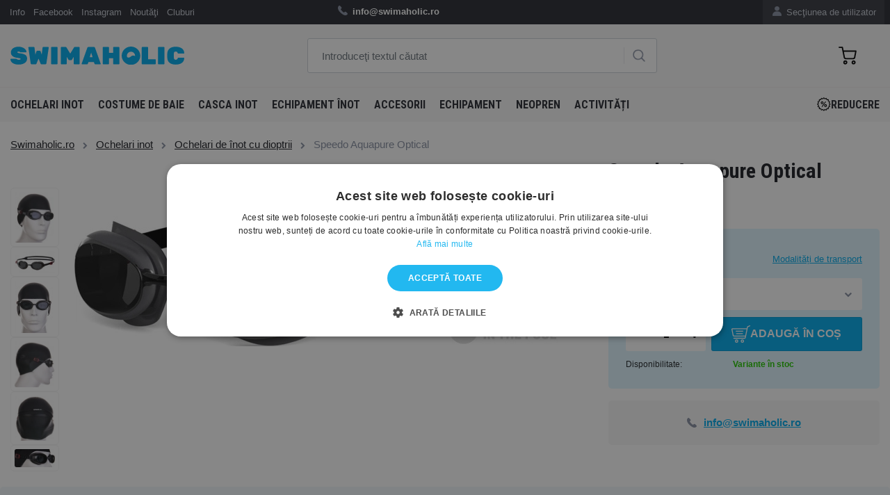

--- FILE ---
content_type: text/html; charset=utf-8
request_url: https://www.swimaholic.ro/speedo-aquapure-optical/
body_size: 26041
content:
<?xml version="1.0" encoding="utf-8"?>
<!DOCTYPE html>
<!--[if IE 7 ]>
<html lang="ro" class="ie7 no-js"> <![endif]-->
<!--[if IE 8 ]>
<html lang="ro" class="ie8 no-js"> <![endif]-->
<!--[if IE 9 ]>
<html lang="ro" class="ie9 no-js"> <![endif]-->
<!--[if (gt IE 9)|!(IE)]><!-->
<html lang="ro" class="no-js"> <!--<![endif]-->
<head>

    <meta charset="utf-8">
    <meta name="viewport" content="width=device-width, initial-scale=1, maximum-scale=1, shrink-to-fit=no">
    <meta http-equiv="X-UA-Compatible" content="IE=edge">


    <meta http-equiv="imagetoolbar" content="no"/>
            <meta name="Description" content="Speedo Aquapure Optical"/>
        <meta property="og:description" content="Speedo Aquapure Optical"/>
                <meta name="Keywords" content="Speedo Aquapure Optical"/>
                <meta property="og:url" content="https://www.swimaholic.ro/speedo-aquapure-optical/"/>
                <meta name="google-site-verification" content="JL9d7Wqj5rNTPEKvSNxP5UZxU3G6Lg3HB6svkvmUmjA"/>
                <meta name="google-site-verification" content="NM2ai8yX_KNcutXLqfxBYx2EiIHz447z7dS6ctSARKA"/>
        <meta name="Author" content="ShopSys.cz - magazine online profesionale"/>
    <meta name="robots" content="index,follow"/>
    <meta name="Rating" content="general"/>
    <meta name="SKYPE_TOOLBAR" content="SKYPE_TOOLBAR_PARSER_COMPATIBLE"/>
                    
        <link rel="stylesheet" href="https://maxcdn.bootstrapcdn.com/font-awesome/4.7.0/css/font-awesome.min.css">
    <link rel="stylesheet" href="https://cdnjs.cloudflare.com/ajax/libs/fancybox/2.1.6/css/jquery.fancybox.min.css">

    <!-- HTML5 Shim and Respond.js IE8 support of HTML5 elements and media queries -->
    <!-- WARNING: Respond.js doesn't work if you view the page via file:// -->
    <!--[if lt IE 9]>
    <script src="https://oss.maxcdn.com/libs/html5shiv/3.7.2/html5shiv.min.js"></script>
    <script src="https://oss.maxcdn.com/libs/respond.js/1.4.2/respond.min.js"></script>
    <![endif]-->

    <link rel="stylesheet" type="text/css"
          href="https://www.swimaholic.ro/style_15_0.css?4"
          media="screen, projection"/>
    <link rel="stylesheet" type="text/css" href="https://www.swimaholic.ro/print.css" media="print"/>
    <link rel="alternate" type="application/rss+xml" title="RSS"
          href="https://www.swimaholic.ro/db/xml/rss_15.xml"/>

            <link rel="canonical" href="https://www.swimaholic.ro/speedo-aquapure-optical/"/>
    
    
    
    <!-- jQuery -->
    <script src="https://code.jquery.com/jquery.js"></script>
    <script src="https://cdnjs.cloudflare.com/ajax/libs/Swiper/8.0.3/swiper-bundle.min.js"></script>
    <script src="/scripts/intlTelInput/intlTelInput.js"></script>

    <title>Speedo Aquapure Optical  | Swimaholic.ro</title>

    <meta property="og:title" content="Speedo Aquapure Optical  | Swimaholic.ro"/>

            <meta property="og:image" content="https://www.swimaholic.ro/gallery/15_62287/speedo-aquapure-optical-default.jpg"/>
    
    
    
    

    <link rel="apple-touch-icon" sizes="180x180" href="/img/swimaholic/favico/apple-touch-icon.png">
    <link rel="icon" type="image/png" sizes="32x32" href="/img/swimaholic/favico/favicon-32x32.png">
    <link rel="icon" type="image/png" sizes="16x16" href="/img/swimaholic/favico/favicon-16x16.png">
        <link rel="mask-icon" href="/img/swimaholic/favico/safari-pinned-tab.svg" color="#ffffff">    <meta name="msapplication-TileColor" content="#ffffff">
    <meta name="theme-color" content="#ffffff">

    </head>

<body class="product_detail domain15">
<script>
dataLayer = [{"ecomm_pagetype":"product"}];
</script><noscript><iframe src="//www.googletagmanager.com/ns.html?id=GTM-TZQST2T" height="0" width="0" style="display:none;visibility:hidden"></iframe></noscript><script>(function(w,d,s,l,i){w[l]=w[l]||[];w[l].push({'gtm.start': new Date().getTime(),event:'gtm.js'}); var f=d.getElementsByTagName(s)[0],j=d.createElement(s),dl=l!='dataLayer'?'&l='+l:'';j.async=true;j.src='//www.googletagmanager.com/gtm.js?id='+i+dl;f.parentNode.insertBefore(j,f);})(window,document,'script','dataLayer','GTM-TZQST2T');</script>

<div id="overlay"></div>

<!-- Top Navigation -->
<nav class="navbar navbar-expand-lg topnavbar nomobile ">
    <div class="container pl-2 pr-2">
        <div class="col-lg-4 pl-0 pr-0">
            <ul class="navbar-nav ml-auto">
                
                                    <li class="nav-item ">
                                                    <a href="https://www.swimaholic.ro/contact/" title="Info" class="nav-link">Info</a>                                            </li>
                                    <li class="nav-item ">
                                                    <a href="https://www.facebook.com/swimaholic.ro/" title="Facebook" class="nav-link">Facebook</a>                                            </li>
                                    <li class="nav-item ">
                                                    <a href="https://www.instagram.com/swimaholic.ro/" title="Instagram" class="nav-link">Instagram</a>                                            </li>
                                    <li class="nav-item ">
                                                    <a href="https://www.swimaholic.ro/noutati/" title="Noutăţi" class="nav-link">Noutăţi</a>                                            </li>
                                    <li class="nav-item ">
                                                    <a href="https://www.swimaholic.ro/articol/cooperare-pentru-coli-i-cluburi-2/" title="Cluburi" class="nav-link">Cluburi</a>                                            </li>
                            </ul>
        </div>
        <div class="col-lg-6 info-text">
            <ul class="navbar-nav ml-auto text-center pl-5">
                <li class="nav-item">
	            <span>
	            	<img class="icons icons_phone nav-dashboard-icon" alt=""
                         src="[data-uri]">
	            	<strong>info@swimaholic.ro</strong>   <a
                            href="https://www.swimaholic.ro/clanky/kontakt/"> </a>  
	            </span>
                </li>
            </ul>
        </div>
        <div class="col-lg-2 pr-0">
            <ul class="navbar-nav-dashboard navbar-nav ml-auto float-right">
                <li class="nav-item">
                    <a href="https://www.swimaholic.ro/?page=client_section" title="Secţiunea de utilizator" class="nav-link">                        <img class="nav-dashboard-icon" alt="Secţiunea de utilizator"
                             title="Secţiunea de utilizator" src="/img/swimaholic/icon-user.png">
                        Secţiunea de utilizator
                    </a>                </li>
            </ul>
                    </div>
    </div>
</nav>


<!-- Header -->
<header class="domain15">
<div class="container h-100">
  <div class="pageHeader row align-items-center align-items-center h-100">
    <div class="col-lg-4">
      <a href="https://www.swimaholic.ro/">
      	<img src="/img/swimaholic/swimaholic_logo_blue.svg" alt="SWIMAHOLIC" class="img-fluid nomobile" width="250">
      </a>
    </div>
    <div class="col-lg-5" id="search">
      <div class="">
              	<form name="search-form" action="https://www.swimaholic.ro/cautare/" method="get" >
      	 <input type="text" id="form-search" class="form-control form-search search_phrase" name="query" autocomplete="off" placeholder="Introduceţi textul căutat" >
      			  <!-- <div class="input-group-append"> -->
      			  	<a href="#" class="btn-search"><img class="icons icons_search" alt="" src="[data-uri]"></a>
      			  <!-- </div> -->
      	</form></div>

      	
			<div id="naseptavac"></div>

		    </div>
    <div class="col-lg-3 text-right">
    	
<div class="pageHeader__basket" id="cart" data-url-basket="https://www.swimaholic.ro/?page=basket">
	<a href="https://www.swimaholic.ro/?page=basket" class="btn btn-cart empty">
		<img alt="" src="/img/icons/cart.svg" width="23"><span class="text"></span><span class="number empty">0</span></a>
	<div id="basket-hover" class="basket_hover hidden"></div>
</div>
    </div>
  </div>
</div>
</header>
<!-- KATEGORIE -->
<nav class="navbar navbar-expand-lg menunavbar ">
<div class="container h-100">

  <button class="navbar-toggler navbar-dark collapsed" type="button" data-toggle="collapse" data-target="#navbarResponsive" aria-controls="navbarResponsive" aria-expanded="false" aria-label="Toggle navigation">
    <span class="navbar-toggler-icon"></span>
    <i class="cross">&#10005;</i>
  </button>

  <a href="https://www.swimaholic.ro/" class="mobile-only mobile-logo"><img src="/img/swimaholic/swimaholic_logo_blue.svg" alt="SWIMAHOLIC" class="img-fluid" width="140"></a>

  <a href="#" class="mobile-search mobile-only"><img class="icons icons_search" alt="" src="/img/icons/search.svg" width="21"></a>

  <form class="mobile-search-wrapper" method="get" action="https://www.swimaholic.ro/cautare/">
    <input type="text" id="form-search-mobile" class="form-control form-search search_phrase" name="query" autocomplete="off" placeholder="Introduceţi textul căutat">
	  <!-- <div class="input-group-append"> -->
	  	<a href="#" class="btn-search"><img class="icons icons_search" alt="" src="[data-uri]"></a>
	  <!-- </div> -->
  </form>

  <div class="collapse navbar-collapse h-100" id="navbarResponsive">
    <ul class="navbar-nav navbar-main navbar-left border-bottom-0">
  	  	

 
<li class="nav-item "><a href="https://www.swimaholic.ro/ochelari-inot/" title="Ochelari inot" class="nav-link">Ochelari inot <i class="fa fa-chevron-right" aria-hidden="true"></i></a><div class="submenu v"><ul class="navbar-nav navbar-left"><li class="nav-item "><div class="row"><a href="https://www.swimaholic.ro/ochelari-inot/ochelari-pentru-not-pentru-aduli/" title="Ochelari pentru înot pentru adulți" class="col-lg-4 nav-col-img d-none d-lg-flex"><img src="https://www.swimaholic.ro/img/categories/thumbs/186_8-11778d444-a-fr.png" alt="Ochelari pentru înot pentru adulți" class="img-fluid float-left"></a><div class="col-lg-8 nav-col-content deploy_test"><a href="https://www.swimaholic.ro/ochelari-inot/ochelari-pentru-not-pentru-aduli/" title="Ochelari pentru înot pentru adulți" class="nav-link">Ochelari pentru înot pentru adulți <i class="fa fa-chevron-right" aria-hidden="true"></i></a></div><!-- ./col --></div><!-- ./row --></li><li class="nav-item "><div class="row"><a href="https://www.swimaholic.ro/ochelari-inot/ochelari-de-not-pentru-copii/" title="Ochelari de înot, pentru copii" class="col-lg-4 nav-col-img d-none d-lg-flex"><img src="https://www.swimaholic.ro/img/categories/thumbs/187_8-12115d449-a-fr.png" alt="Ochelari de înot, pentru copii" class="img-fluid float-left"></a><div class="col-lg-8 nav-col-content deploy_test"><a href="https://www.swimaholic.ro/ochelari-inot/ochelari-de-not-pentru-copii/" title="Ochelari de înot, pentru copii" class="nav-link">Ochelari de înot, pentru copii <i class="fa fa-chevron-right" aria-hidden="true"></i></a></div><!-- ./col --></div><!-- ./row --></li><li class="nav-item "><div class="row"><a href="https://www.swimaholic.ro/ochelari-inot/ochelari-de-not-pentru-curse/" title="Ochelari de înot pentru curse" class="col-lg-4 nav-col-img d-none d-lg-flex"><img src="https://www.swimaholic.ro/img/categories/thumbs/1495_8-082108137-a.png" alt="Ochelari de înot pentru curse" class="img-fluid float-left"></a><div class="col-lg-8 nav-col-content deploy_test"><a href="https://www.swimaholic.ro/ochelari-inot/ochelari-de-not-pentru-curse/" title="Ochelari de înot pentru curse" class="nav-link">Ochelari de înot pentru curse <i class="fa fa-chevron-right" aria-hidden="true"></i></a></div><!-- ./col --></div><!-- ./row --></li><li class="nav-item "><div class="row"><a href="https://www.swimaholic.ro/ochelari-inot/ochelari-de-not-recreaional/" title="Ochelari de înot recreațional" class="col-lg-4 nav-col-img d-none d-lg-flex"><img src="https://www.swimaholic.ro/img/categories/thumbs/1496_8-11322b993-a.png" alt="Ochelari de înot recreațional" class="img-fluid float-left"></a><div class="col-lg-8 nav-col-content deploy_test"><a href="https://www.swimaholic.ro/ochelari-inot/ochelari-de-not-recreaional/" title="Ochelari de înot recreațional" class="nav-link">Ochelari de înot recreațional <i class="fa fa-chevron-right" aria-hidden="true"></i></a></div><!-- ./col --></div><!-- ./row --></li><li class="nav-item "><div class="row"><a href="https://www.swimaholic.ro/ochelari-inot/ochelari-de-not-pentru-femei/" title="Ochelari de înot pentru femei" class="col-lg-4 nav-col-img d-none d-lg-flex"><img src="https://www.swimaholic.ro/img/categories/thumbs/1492_8-11314d644-a-v2.png" alt="Ochelari de înot pentru femei" class="img-fluid float-left"></a><div class="col-lg-8 nav-col-content deploy_test"><a href="https://www.swimaholic.ro/ochelari-inot/ochelari-de-not-pentru-femei/" title="Ochelari de înot pentru femei" class="nav-link">Ochelari de înot pentru femei <i class="fa fa-chevron-right" aria-hidden="true"></i></a></div><!-- ./col --></div><!-- ./row --></li><li class="nav-item  selected "><div class="row"><a href="https://www.swimaholic.ro/ochelari-inot/ochelari-de-not-cu-dioptrii/" title="Ochelari de înot cu dioptrii" class="col-lg-4 nav-col-img d-none d-lg-flex"><img src="https://www.swimaholic.ro/img/categories/thumbs/348_8-11321b975-a.png" alt="Ochelari de înot cu dioptrii" class="img-fluid float-left"></a><div class="col-lg-8 nav-col-content deploy_test"><a href="https://www.swimaholic.ro/ochelari-inot/ochelari-de-not-cu-dioptrii/" title="Ochelari de înot cu dioptrii" class="nav-link">Ochelari de înot cu dioptrii <i class="fa fa-chevron-right" aria-hidden="true"></i></a></div><!-- ./col --></div><!-- ./row --></li><li class="nav-item "><div class="row"><a href="https://www.swimaholic.ro/ochelari-inot/ochelari-de-not-pentru-triatlon/" title="Ochelari de înot pentru triatlon" class="col-lg-4 nav-col-img d-none d-lg-flex"><img src="https://www.swimaholic.ro/img/categories/thumbs/1494_8-11766c730-a.png" alt="Ochelari de înot pentru triatlon" class="img-fluid float-left"></a><div class="col-lg-8 nav-col-content deploy_test"><a href="https://www.swimaholic.ro/ochelari-inot/ochelari-de-not-pentru-triatlon/" title="Ochelari de înot pentru triatlon" class="nav-link">Ochelari de înot pentru triatlon <i class="fa fa-chevron-right" aria-hidden="true"></i></a></div><!-- ./col --></div><!-- ./row --></li><li class="nav-item "><div class="row"><a href="https://www.swimaholic.ro/ochelari-inot/ochelari-de-not-polarizai/" title="Ochelari de înot polarizați" class="col-lg-4 nav-col-img d-none d-lg-flex"><img src="https://www.swimaholic.ro/img/categories/thumbs/1739_8-11256b985-a.png" alt="Ochelari de înot polarizați" class="img-fluid float-left"></a><div class="col-lg-8 nav-col-content deploy_test"><a href="https://www.swimaholic.ro/ochelari-inot/ochelari-de-not-polarizai/" title="Ochelari de înot polarizați" class="nav-link">Ochelari de înot polarizați <i class="fa fa-chevron-right" aria-hidden="true"></i></a></div><!-- ./col --></div><!-- ./row --></li><li class="nav-item "><div class="row"><a href="https://www.swimaholic.ro/ochelari-inot/ochelari-de-not-suedezi/" title="Ochelari de înot suedezi" class="col-lg-4 nav-col-img d-none d-lg-flex"><img src="https://www.swimaholic.ro/img/categories/thumbs/1493_782838667_w640_h640_rasprodazha-ochki-shvedki.png" alt="Ochelari de înot suedezi" class="img-fluid float-left"></a><div class="col-lg-8 nav-col-content deploy_test"><a href="https://www.swimaholic.ro/ochelari-inot/ochelari-de-not-suedezi/" title="Ochelari de înot suedezi" class="nav-link">Ochelari de înot suedezi <i class="fa fa-chevron-right" aria-hidden="true"></i></a></div><!-- ./col --></div><!-- ./row --></li><li class="nav-item "><div class="row"><a href="https://www.swimaholic.ro/ochelari-inot/huse-pentru-ochelari-de-not/" title="Huse pentru ochelari de înot" class="col-lg-4 nav-col-img d-none d-lg-flex"><img src="https://www.swimaholic.ro/img/categories/thumbs/1497_1e048-101-goggle-case-b.png" alt="Huse pentru ochelari de înot" class="img-fluid float-left"></a><div class="col-lg-8 nav-col-content deploy_test"><a href="https://www.swimaholic.ro/ochelari-inot/huse-pentru-ochelari-de-not/" title="Huse pentru ochelari de înot" class="nav-link">Huse pentru ochelari de înot <i class="fa fa-chevron-right" aria-hidden="true"></i></a></div><!-- ./col --></div><!-- ./row --></li><li class="nav-item "><div class="row"><a href="https://www.swimaholic.ro/ochelari-inot/curele-pentru-ochelari-de-not/" title="Curele pentru ochelari de înot" class="col-lg-4 nav-col-img d-none d-lg-flex"><img src="https://www.swimaholic.ro/img/categories/thumbs/1707_1.png" alt="Curele pentru ochelari de înot" class="img-fluid float-left"></a><div class="col-lg-8 nav-col-content deploy_test"><a href="https://www.swimaholic.ro/ochelari-inot/curele-pentru-ochelari-de-not/" title="Curele pentru ochelari de înot" class="nav-link">Curele pentru ochelari de înot <i class="fa fa-chevron-right" aria-hidden="true"></i></a></div><!-- ./col --></div><!-- ./row --></li><li class="nav-item "><div class="row"><a href="https://www.swimaholic.ro/ochelari-inot/spray-antifog/" title="spray antifog" class="col-lg-4 nav-col-img d-none d-lg-flex"><img src="https://www.swimaholic.ro/img/categories/thumbs/1706_12.png" alt="spray antifog" class="img-fluid float-left"></a><div class="col-lg-8 nav-col-content deploy_test"><a href="https://www.swimaholic.ro/ochelari-inot/spray-antifog/" title="spray antifog" class="nav-link">spray antifog <i class="fa fa-chevron-right" aria-hidden="true"></i></a></div><!-- ./col --></div><!-- ./row --></li></ul></div><!-- /.submenu --></li><li class="nav-item "><a href="https://www.swimaholic.ro/costume-de-baie/" title="Costume de baie" class="nav-link">Costume de baie <i class="fa fa-chevron-right" aria-hidden="true"></i></a><div class="submenu v"><ul class="navbar-nav navbar-left"><li class="nav-item "><div class="row"><a href="https://www.swimaholic.ro/costume-de-baie/costume-de-baie-femei/" title="Costume de baie femei" class="col-lg-4 nav-col-img d-none d-lg-flex"><img src="https://www.swimaholic.ro/img/categories/thumbs/236_arena-brilliance-swim-pro-back-one-piece-navy-freak-rose-small-product.webp" alt="Costume de baie femei" class="img-fluid float-left"></a><div class="col-lg-8 nav-col-content deploy_test"><a href="https://www.swimaholic.ro/costume-de-baie/costume-de-baie-femei/" title="Costume de baie femei" class="nav-link">Costume de baie femei <i class="fa fa-chevron-right" aria-hidden="true"></i></a><div class="submenu v"><ul class="navbar-nav navbar-left"><li class="nav-item "><a href="https://www.swimaholic.ro/costume-de-baie/costume-de-baie-femei/costume-de-baie-de-antrenament-pentru-femei/" title="costume de baie de antrenament, pentru femei" class="nav-link">costume de baie de antrenament, pentru femei <i class="fa fa-chevron-right" aria-hidden="true"></i></a></li><li class="nav-item "><a href="https://www.swimaholic.ro/costume-de-baie/costume-de-baie-femei/costume-de-baie-pentru-femei/" title="Costume de baie pentru femei" class="nav-link">Costume de baie pentru femei <i class="fa fa-chevron-right" aria-hidden="true"></i></a></li><li class="nav-item "><a href="https://www.swimaholic.ro/costume-de-baie/costume-de-baie-femei/costume-de-baie-din-dou-piese-pentru-femei/" title="costume de baie din două piese pentru femei" class="nav-link">costume de baie din două piese pentru femei <i class="fa fa-chevron-right" aria-hidden="true"></i></a></li><li class="nav-item "><a href="https://www.swimaholic.ro/costume-de-baie/costume-de-baie-femei/costume-de-baie-pentru-concurs/" title="costume de baie pentru concurs" class="nav-link">costume de baie pentru concurs <i class="fa fa-chevron-right" aria-hidden="true"></i></a></li><li class="nav-item "><a href="https://www.swimaholic.ro/costume-de-baie/costume-de-baie-femei/costume-de-baie-pentru-feme-dimensiuni-mari/" title="Costume de baie pentru feme, dimensiuni mari" class="nav-link">Costume de baie pentru feme, dimensiuni mari <i class="fa fa-chevron-right" aria-hidden="true"></i></a></li><li class="nav-item "><a href="https://www.swimaholic.ro/costume-de-baie/costume-de-baie-femei/costume-de-baie-menstruale/" title="Costume de baie menstruale" class="nav-link">Costume de baie menstruale <i class="fa fa-chevron-right" aria-hidden="true"></i></a></li></ul></div><!-- /.submenu --></div><!-- /.col --></div><!-- /.row --></li><li class="nav-item "><div class="row"><a href="https://www.swimaholic.ro/costume-de-baie/costume-de-baie-brbai/" title="Costume de baie bărbați" class="col-lg-4 nav-col-img d-none d-lg-flex"><img src="https://www.swimaholic.ro/img/categories/thumbs/235_arena-solid-jammer-junior-blue-small-product.webp" alt="Costume de baie bărbați" class="img-fluid float-left"></a><div class="col-lg-8 nav-col-content deploy_test"><a href="https://www.swimaholic.ro/costume-de-baie/costume-de-baie-brbai/" title="Costume de baie bărbați" class="nav-link">Costume de baie bărbați <i class="fa fa-chevron-right" aria-hidden="true"></i></a><div class="submenu v"><ul class="navbar-nav navbar-left"><li class="nav-item "><a href="https://www.swimaholic.ro/costume-de-baie/costume-de-baie-brbai/jammers/" title="Jammers" class="nav-link">Jammers <i class="fa fa-chevron-right" aria-hidden="true"></i></a></li><li class="nav-item "><a href="https://www.swimaholic.ro/costume-de-baie/costume-de-baie-brbai/aquashorts/" title="Aquashorts" class="nav-link">Aquashorts <i class="fa fa-chevron-right" aria-hidden="true"></i></a></li><li class="nav-item "><a href="https://www.swimaholic.ro/costume-de-baie/costume-de-baie-brbai/trunks/" title="Trunks" class="nav-link">Trunks <i class="fa fa-chevron-right" aria-hidden="true"></i></a></li><li class="nav-item "><a href="https://www.swimaholic.ro/costume-de-baie/costume-de-baie-brbai/briefs/" title="Briefs" class="nav-link">Briefs <i class="fa fa-chevron-right" aria-hidden="true"></i></a></li><li class="nav-item "><a href="https://www.swimaholic.ro/costume-de-baie/costume-de-baie-brbai/costume-de-baie-pentru-concurs/" title="Costume de baie pentru concurs" class="nav-link">Costume de baie pentru concurs <i class="fa fa-chevron-right" aria-hidden="true"></i></a></li><li class="nav-item "><a href="https://www.swimaholic.ro/costume-de-baie/costume-de-baie-brbai/orturi-pentru-not/" title="șorturi pentru înot" class="nav-link">șorturi pentru înot <i class="fa fa-chevron-right" aria-hidden="true"></i></a></li></ul></div><!-- /.submenu --></div><!-- /.col --></div><!-- /.row --></li><li class="nav-item "><div class="row"><a href="https://www.swimaholic.ro/costume-de-baie/costume-de-baie-pentru-fete/" title="Costume de baie pentru fete" class="col-lg-4 nav-col-img d-none d-lg-flex"><img src="https://www.swimaholic.ro/img/categories/thumbs/237_8-12516b495.png" alt="Costume de baie pentru fete" class="img-fluid float-left"></a><div class="col-lg-8 nav-col-content deploy_test"><a href="https://www.swimaholic.ro/costume-de-baie/costume-de-baie-pentru-fete/" title="Costume de baie pentru fete" class="nav-link">Costume de baie pentru fete <i class="fa fa-chevron-right" aria-hidden="true"></i></a><div class="submenu v"><ul class="navbar-nav navbar-left"><li class="nav-item "><a href="https://www.swimaholic.ro/costume-de-baie/costume-de-baie-pentru-fete/costume-de-baie-de-antrenament-pentru-fete/" title="Costume de baie de antrenament pentru fete" class="nav-link">Costume de baie de antrenament pentru fete  <i class="fa fa-chevron-right" aria-hidden="true"></i></a></li><li class="nav-item "><a href="https://www.swimaholic.ro/costume-de-baie/costume-de-baie-pentru-fete/costume-de-baie-pentru-fete/" title="Costume de baie pentru fete" class="nav-link">Costume de baie pentru fete <i class="fa fa-chevron-right" aria-hidden="true"></i></a></li><li class="nav-item "><a href="https://www.swimaholic.ro/costume-de-baie/costume-de-baie-pentru-fete/costume-de-baie-din-dou-piese-pentru-fete/" title="Costume de baie din două piese pentru fete" class="nav-link">Costume de baie din două piese pentru fete <i class="fa fa-chevron-right" aria-hidden="true"></i></a></li><li class="nav-item "><a href="https://www.swimaholic.ro/costume-de-baie/costume-de-baie-pentru-fete/costum-de-baie-de-concurs-pentru-fete/" title="Costum de baie, de concurs pentru fete" class="nav-link">Costum de baie, de concurs pentru fete <i class="fa fa-chevron-right" aria-hidden="true"></i></a></li><li class="nav-item "><a href="https://www.swimaholic.ro/costume-de-baie/costume-de-baie-pentru-fete/costume-de-baie-pentru-fete-2/" title="Costume de baie pentru fete" class="nav-link">Costume de baie pentru fete <i class="fa fa-chevron-right" aria-hidden="true"></i></a></li></ul></div><!-- /.submenu --></div><!-- /.col --></div><!-- /.row --></li><li class="nav-item "><div class="row"><a href="https://www.swimaholic.ro/costume-de-baie/costume-de-baie-biei/" title="Costume de baie băieți" class="col-lg-4 nav-col-img d-none d-lg-flex"><img src="https://www.swimaholic.ro/img/categories/thumbs/1511_26.png" alt="Costume de baie băieți" class="img-fluid float-left"></a><div class="col-lg-8 nav-col-content deploy_test"><a href="https://www.swimaholic.ro/costume-de-baie/costume-de-baie-biei/" title="Costume de baie băieți" class="nav-link">Costume de baie băieți <i class="fa fa-chevron-right" aria-hidden="true"></i></a><div class="submenu v"><ul class="navbar-nav navbar-left"><li class="nav-item "><a href="https://www.swimaholic.ro/costume-de-baie/costume-de-baie-biei/jammers/" title="Jammers" class="nav-link">Jammers <i class="fa fa-chevron-right" aria-hidden="true"></i></a></li><li class="nav-item "><a href="https://www.swimaholic.ro/costume-de-baie/costume-de-baie-biei/aquashorts/" title="Aquashorts" class="nav-link">Aquashorts <i class="fa fa-chevron-right" aria-hidden="true"></i></a></li><li class="nav-item "><a href="https://www.swimaholic.ro/costume-de-baie/costume-de-baie-biei/briefs/" title="Briefs" class="nav-link">Briefs <i class="fa fa-chevron-right" aria-hidden="true"></i></a></li><li class="nav-item "><a href="https://www.swimaholic.ro/costume-de-baie/costume-de-baie-biei/costume-de-baie-pentru-concurs/" title="Costume de baie pentru concurs" class="nav-link">Costume de baie pentru concurs <i class="fa fa-chevron-right" aria-hidden="true"></i></a></li><li class="nav-item "><a href="https://www.swimaholic.ro/costume-de-baie/costume-de-baie-biei/short-pentru-not/" title="Short pentru înot" class="nav-link">Short pentru înot <i class="fa fa-chevron-right" aria-hidden="true"></i></a></li></ul></div><!-- /.submenu --></div><!-- /.col --></div><!-- /.row --></li><li class="nav-item "><div class="row"><a href="https://www.swimaholic.ro/costume-de-baie/costume-de-baie-pentru-rezisten/" title="Costume de baie pentru rezistență" class="col-lg-4 nav-col-img d-none d-lg-flex"><img src="https://www.swimaholic.ro/img/categories/thumbs/1521_2.png" alt="Costume de baie pentru rezistență" class="img-fluid float-left"></a><div class="col-lg-8 nav-col-content deploy_test"><a href="https://www.swimaholic.ro/costume-de-baie/costume-de-baie-pentru-rezisten/" title="Costume de baie pentru rezistență" class="nav-link">Costume de baie pentru rezistență <i class="fa fa-chevron-right" aria-hidden="true"></i></a></div><!-- ./col --></div><!-- ./row --></li><li class="nav-item "><div class="row"><a href="https://www.swimaholic.ro/costume-de-baie/costume-de-baie-pentru-bebelui/" title="Costume de baie pentru bebeluși" class="col-lg-4 nav-col-img d-none d-lg-flex"><img src="https://www.swimaholic.ro/img/categories/thumbs/2003_5.png" alt="Costume de baie pentru bebeluși" class="img-fluid float-left"></a><div class="col-lg-8 nav-col-content deploy_test"><a href="https://www.swimaholic.ro/costume-de-baie/costume-de-baie-pentru-bebelui/" title="Costume de baie pentru bebeluși" class="nav-link">Costume de baie pentru bebeluși <i class="fa fa-chevron-right" aria-hidden="true"></i></a></div><!-- ./col --></div><!-- ./row --></li></ul></div><!-- /.submenu --></li><li class="nav-item "><a href="https://www.swimaholic.ro/casca-inot/" title="Casca inot" class="nav-link">Casca inot <i class="fa fa-chevron-right" aria-hidden="true"></i></a><div class="submenu v"><ul class="navbar-nav navbar-left"><li class="nav-item "><div class="row"><a href="https://www.swimaholic.ro/casca-inot/casc-de-not-pentru-copii-2/" title="Cască de înot pentru copii" class="col-lg-4 nav-col-img d-none d-lg-flex"><img src="https://www.swimaholic.ro/img/categories/thumbs/258_kids-cap.png" alt="Cască de înot pentru copii" class="img-fluid float-left"></a><div class="col-lg-8 nav-col-content deploy_test"><a href="https://www.swimaholic.ro/casca-inot/casc-de-not-pentru-copii-2/" title="Cască de înot pentru copii" class="nav-link">Cască de înot pentru copii <i class="fa fa-chevron-right" aria-hidden="true"></i></a></div><!-- ./col --></div><!-- ./row --></li><li class="nav-item "><div class="row"><a href="https://www.swimaholic.ro/casca-inot/casc-pentru-pr-lung/" title="Cască pentru păr lung" class="col-lg-4 nav-col-img d-none d-lg-flex"><img src="https://www.swimaholic.ro/img/categories/thumbs/1498_long-hair-cap.png" alt="Cască pentru păr lung" class="img-fluid float-left"></a><div class="col-lg-8 nav-col-content deploy_test"><a href="https://www.swimaholic.ro/casca-inot/casc-pentru-pr-lung/" title="Cască pentru păr lung" class="nav-link">Cască pentru păr lung <i class="fa fa-chevron-right" aria-hidden="true"></i></a></div><!-- ./col --></div><!-- ./row --></li><li class="nav-item "><div class="row"><a href="https://www.swimaholic.ro/casca-inot/casc-de-not-din-silicon/" title="Cască de înot din silicon" class="col-lg-4 nav-col-img d-none d-lg-flex"><img src="https://www.swimaholic.ro/img/categories/thumbs/1500_8-06169b958_a.png" alt="Cască de înot din silicon" class="img-fluid float-left"></a><div class="col-lg-8 nav-col-content deploy_test"><a href="https://www.swimaholic.ro/casca-inot/casc-de-not-din-silicon/" title="Cască de înot din silicon" class="nav-link">Cască de înot din silicon <i class="fa fa-chevron-right" aria-hidden="true"></i></a></div><!-- ./col --></div><!-- ./row --></li><li class="nav-item "><div class="row"><a href="https://www.swimaholic.ro/casca-inot/casc-de-not-din-latex/" title="Cască de înot din latex" class="col-lg-4 nav-col-img d-none d-lg-flex"><img src="https://www.swimaholic.ro/img/categories/thumbs/1501_latex-cap-945500.png" alt="Cască de înot din latex" class="img-fluid float-left"></a><div class="col-lg-8 nav-col-content deploy_test"><a href="https://www.swimaholic.ro/casca-inot/casc-de-not-din-latex/" title="Cască de înot din latex" class="nav-link">Cască de înot din latex <i class="fa fa-chevron-right" aria-hidden="true"></i></a></div><!-- ./col --></div><!-- ./row --></li><li class="nav-item "><div class="row"><a href="https://www.swimaholic.ro/casca-inot/casc-de-not-din-matreial/" title="Cască de înot din matreial" class="col-lg-4 nav-col-img d-none d-lg-flex"><img src="https://www.swimaholic.ro/img/categories/thumbs/1502_8-720641288-a.png" alt="Cască de înot din matreial" class="img-fluid float-left"></a><div class="col-lg-8 nav-col-content deploy_test"><a href="https://www.swimaholic.ro/casca-inot/casc-de-not-din-matreial/" title="Cască de înot din matreial" class="nav-link">Cască de înot din matreial <i class="fa fa-chevron-right" aria-hidden="true"></i></a></div><!-- ./col --></div><!-- ./row --></li><li class="nav-item "><div class="row"><a href="https://www.swimaholic.ro/casca-inot/casc-de-not-din-neopren/" title="Cască de înot din neopren" class="col-lg-4 nav-col-img d-none d-lg-flex"><img src="https://www.swimaholic.ro/img/categories/thumbs/1717_neoprene-swim-cap.png" alt="Cască de înot din neopren" class="img-fluid float-left"></a><div class="col-lg-8 nav-col-content deploy_test"><a href="https://www.swimaholic.ro/casca-inot/casc-de-not-din-neopren/" title="Cască de înot din neopren" class="nav-link">Cască de înot din neopren <i class="fa fa-chevron-right" aria-hidden="true"></i></a></div><!-- ./col --></div><!-- ./row --></li><li class="nav-item "><div class="row"><a href="https://www.swimaholic.ro/casca-inot/casc-de-not-steaguri/" title="Cască de înot steaguri" class="col-lg-4 nav-col-img d-none d-lg-flex"><img src="https://www.swimaholic.ro/img/categories/thumbs/2214_cze-modra.png" alt="Cască de înot steaguri" class="img-fluid float-left"></a><div class="col-lg-8 nav-col-content deploy_test"><a href="https://www.swimaholic.ro/casca-inot/casc-de-not-steaguri/" title="Cască de înot steaguri" class="nav-link">Cască de înot steaguri <i class="fa fa-chevron-right" aria-hidden="true"></i></a></div><!-- ./col --></div><!-- ./row --></li><li class="nav-item "><div class="row"><a href="https://www.swimaholic.ro/casca-inot/casc-de-not-pentru-concursuri/" title="cască de înot pentru concursuri" class="col-lg-4 nav-col-img d-none d-lg-flex"><img src="https://www.swimaholic.ro/img/categories/thumbs/1499_1.png" alt="cască de înot pentru concursuri" class="img-fluid float-left"></a><div class="col-lg-8 nav-col-content deploy_test"><a href="https://www.swimaholic.ro/casca-inot/casc-de-not-pentru-concursuri/" title="cască de înot pentru concursuri" class="nav-link">cască de înot pentru concursuri <i class="fa fa-chevron-right" aria-hidden="true"></i></a></div><!-- ./col --></div><!-- ./row --></li><li class="nav-item "><div class="row"><a href="https://www.swimaholic.ro/casca-inot/casc-de-not-pentru-copii/" title="Casci de înot pentru adulți" class="col-lg-4 nav-col-img d-none d-lg-flex"><img src="https://www.swimaholic.ro/img/categories/thumbs/257_swim_ikonky-02.png" alt="Casci de înot pentru adulți" class="img-fluid float-left"></a><div class="col-lg-8 nav-col-content deploy_test"><a href="https://www.swimaholic.ro/casca-inot/casc-de-not-pentru-copii/" title="Casci de înot pentru adulți" class="nav-link">Casci de înot pentru adulți <i class="fa fa-chevron-right" aria-hidden="true"></i></a></div><!-- ./col --></div><!-- ./row --></li></ul></div><!-- /.submenu --></li><li class="nav-item "><a href="https://www.swimaholic.ro/echipament-not/" title="Echipament înot" class="nav-link">Echipament înot <i class="fa fa-chevron-right" aria-hidden="true"></i></a><div class="submenu v"><ul class="navbar-nav navbar-left"><li class="nav-item "><div class="row"><a href="https://www.swimaholic.ro/echipament-not/labe/" title="Labe" class="col-lg-4 nav-col-img d-none d-lg-flex"><img src="https://www.swimaholic.ro/img/categories/thumbs/111_11.png" alt="Labe" class="img-fluid float-left"></a><div class="col-lg-8 nav-col-content deploy_test"><a href="https://www.swimaholic.ro/echipament-not/labe/" title="Labe" class="nav-link">Labe <i class="fa fa-chevron-right" aria-hidden="true"></i></a><div class="submenu v"><ul class="navbar-nav navbar-left"><li class="nav-item "><a href="https://www.swimaholic.ro/echipament-not/labe/labe-de-not-pentru-antrenament/" title="Labe de înot pentru antrenament" class="nav-link">Labe de înot pentru antrenament <i class="fa fa-chevron-right" aria-hidden="true"></i></a></li><li class="nav-item "><a href="https://www.swimaholic.ro/echipament-not/labe/monolabe/" title="Monolabe" class="nav-link">Monolabe <i class="fa fa-chevron-right" aria-hidden="true"></i></a></li><li class="nav-item "><a href="https://www.swimaholic.ro/echipament-not/labe/accesorii-pentru-labe-de-not/" title="Accesorii pentru labe de înot" class="nav-link">Accesorii pentru labe de înot <i class="fa fa-chevron-right" aria-hidden="true"></i></a></li></ul></div><!-- /.submenu --></div><!-- /.col --></div><!-- /.row --></li><li class="nav-item "><div class="row"><a href="https://www.swimaholic.ro/echipament-not/plci-de-not/" title="plăci de înot" class="col-lg-4 nav-col-img d-none d-lg-flex"><img src="https://www.swimaholic.ro/img/categories/thumbs/260_20.png" alt="plăci de înot" class="img-fluid float-left"></a><div class="col-lg-8 nav-col-content deploy_test"><a href="https://www.swimaholic.ro/echipament-not/plci-de-not/" title="plăci de înot" class="nav-link">plăci de înot <i class="fa fa-chevron-right" aria-hidden="true"></i></a><div class="submenu v"><ul class="navbar-nav navbar-left"><li class="nav-item "><a href="https://www.swimaholic.ro/echipament-not/plci-de-not/plut-pentru-not-aduli/" title="Plută pentru înot adulți" class="nav-link">Plută pentru înot adulți <i class="fa fa-chevron-right" aria-hidden="true"></i></a></li><li class="nav-item "><a href="https://www.swimaholic.ro/echipament-not/plci-de-not/plci-de-not-pentru-copii/" title="Plăci de înot pentru copii" class="nav-link">Plăci de înot pentru copii <i class="fa fa-chevron-right" aria-hidden="true"></i></a></li></ul></div><!-- /.submenu --></div><!-- /.col --></div><!-- /.row --></li><li class="nav-item "><div class="row"><a href="https://www.swimaholic.ro/echipament-not/palmare-inot/" title="Palmare Inot" class="col-lg-4 nav-col-img d-none d-lg-flex"><img src="https://www.swimaholic.ro/img/categories/thumbs/259_12.png" alt="Palmare Inot" class="img-fluid float-left"></a><div class="col-lg-8 nav-col-content deploy_test"><a href="https://www.swimaholic.ro/echipament-not/palmare-inot/" title="Palmare Inot" class="nav-link">Palmare Inot <i class="fa fa-chevron-right" aria-hidden="true"></i></a><div class="submenu v"><ul class="navbar-nav navbar-left"><li class="nav-item "><a href="https://www.swimaholic.ro/echipament-not/palmare-inot/palmare-de-antrenament/" title="Palmare de antrenament" class="nav-link">Palmare de antrenament <i class="fa fa-chevron-right" aria-hidden="true"></i></a></li><li class="nav-item "><a href="https://www.swimaholic.ro/echipament-not/palmare-inot/palmare-pentru-deget/" title="Palmare pentru deget" class="nav-link">Palmare pentru deget <i class="fa fa-chevron-right" aria-hidden="true"></i></a></li><li class="nav-item "><a href="https://www.swimaholic.ro/echipament-not/palmare-inot/mnui-de-not/" title="Mănuși de înot" class="nav-link">Mănuși de înot <i class="fa fa-chevron-right" aria-hidden="true"></i></a></li></ul></div><!-- /.submenu --></div><!-- /.col --></div><!-- /.row --></li><li class="nav-item "><div class="row"><a href="https://www.swimaholic.ro/echipament-not/tub-de-respirat-pentru-not/" title="Tub de respirat pentru înot" class="col-lg-4 nav-col-img d-none d-lg-flex"><img src="https://www.swimaholic.ro/img/categories/thumbs/115_lsnklelt-420_alt1_1.png" alt="Tub de respirat pentru înot" class="img-fluid float-left"></a><div class="col-lg-8 nav-col-content deploy_test"><a href="https://www.swimaholic.ro/echipament-not/tub-de-respirat-pentru-not/" title="Tub de respirat pentru înot" class="nav-link">Tub de respirat pentru înot <i class="fa fa-chevron-right" aria-hidden="true"></i></a><div class="submenu v"><ul class="navbar-nav navbar-left"><li class="nav-item "><a href="https://www.swimaholic.ro/echipament-not/tub-de-respirat-pentru-not/tub-de-respirat-pentru-not-pentru-aduli/" title="Tub de respirat pentru înot pentru adulți" class="nav-link">Tub de respirat pentru înot pentru adulți <i class="fa fa-chevron-right" aria-hidden="true"></i></a></li><li class="nav-item "><a href="https://www.swimaholic.ro/echipament-not/tub-de-respirat-pentru-not/tub-de-respirat-pentru-not-pentru-copii/" title="Tub de respirat pentru înot, pentru copii" class="nav-link">Tub de respirat pentru înot, pentru copii <i class="fa fa-chevron-right" aria-hidden="true"></i></a></li><li class="nav-item "><a href="https://www.swimaholic.ro/echipament-not/tub-de-respirat-pentru-not/aceesorii-pentru-tubul-de-respirat/" title="Aceesorii pentru tubul de respirat" class="nav-link">Aceesorii pentru tubul de respirat <i class="fa fa-chevron-right" aria-hidden="true"></i></a></li></ul></div><!-- /.submenu --></div><!-- /.col --></div><!-- /.row --></li><li class="nav-item "><div class="row"><a href="https://www.swimaholic.ro/echipament-not/ajutoare-de-not-pentru-copii/" title="ajutoare de înot pentru copii" class="col-lg-4 nav-col-img d-none d-lg-flex"><img src="https://www.swimaholic.ro/img/categories/thumbs/249_8.png" alt="ajutoare de înot pentru copii" class="img-fluid float-left"></a><div class="col-lg-8 nav-col-content deploy_test"><a href="https://www.swimaholic.ro/echipament-not/ajutoare-de-not-pentru-copii/" title="ajutoare de înot pentru copii" class="nav-link">ajutoare de înot pentru copii <i class="fa fa-chevron-right" aria-hidden="true"></i></a><div class="submenu v"><ul class="navbar-nav navbar-left"><li class="nav-item "><a href="https://www.swimaholic.ro/echipament-not/ajutoare-de-not-pentru-copii/centuri-pentru-not/" title="Centuri pentru înot" class="nav-link">Centuri pentru înot <i class="fa fa-chevron-right" aria-hidden="true"></i></a></li><li class="nav-item "><a href="https://www.swimaholic.ro/echipament-not/ajutoare-de-not-pentru-copii/aripioare-i-colac-pentru-copii/" title="Aripioare și colac pentru copii" class="nav-link">Aripioare și colac pentru copii <i class="fa fa-chevron-right" aria-hidden="true"></i></a></li><li class="nav-item "><a href="https://www.swimaholic.ro/echipament-not/ajutoare-de-not-pentru-copii/veste-de-not-pentru-copii/" title="Veste de înot pentru copii" class="nav-link">Veste de înot pentru copii <i class="fa fa-chevron-right" aria-hidden="true"></i></a></li><li class="nav-item "><a href="https://www.swimaholic.ro/echipament-not/ajutoare-de-not-pentru-copii/jocuri-i-jucrii-de-not/" title="Jocuri și jucării de înot" class="nav-link">Jocuri și jucării de înot <i class="fa fa-chevron-right" aria-hidden="true"></i></a></li></ul></div><!-- /.submenu --></div><!-- /.col --></div><!-- /.row --></li><li class="nav-item "><div class="row"><a href="https://www.swimaholic.ro/echipament-not/flotoare/" title="Flotoare" class="col-lg-4 nav-col-img d-none d-lg-flex"><img src="https://www.swimaholic.ro/img/categories/thumbs/262_fe1f60217afb5f090c0dd3bcdfee03f5.png" alt="Flotoare" class="img-fluid float-left"></a><div class="col-lg-8 nav-col-content deploy_test"><a href="https://www.swimaholic.ro/echipament-not/flotoare/" title="Flotoare" class="nav-link">Flotoare <i class="fa fa-chevron-right" aria-hidden="true"></i></a><div class="submenu v"><ul class="navbar-nav navbar-left"><li class="nav-item "><a href="https://www.swimaholic.ro/echipament-not/flotoare/flotor-monobloc-pentru-aduli/" title="Flotor monobloc pentru adulți" class="nav-link">Flotor monobloc pentru adulți <i class="fa fa-chevron-right" aria-hidden="true"></i></a></li><li class="nav-item "><a href="https://www.swimaholic.ro/echipament-not/flotoare/flotor-monobloc-pentru-copii/" title="Flotor monobloc pentru copii" class="nav-link">Flotor monobloc pentru copii <i class="fa fa-chevron-right" aria-hidden="true"></i></a></li></ul></div><!-- /.submenu --></div><!-- /.col --></div><!-- /.row --></li><li class="nav-item "><div class="row"><a href="https://www.swimaholic.ro/echipament-not/accesorii-i-ajutoare-tehnicee/" title="Accesorii și ajutoare tehnicee" class="col-lg-4 nav-col-img d-none d-lg-flex"><img src="https://www.swimaholic.ro/img/categories/thumbs/225_6.png" alt="Accesorii și ajutoare tehnicee" class="img-fluid float-left"></a><div class="col-lg-8 nav-col-content deploy_test"><a href="https://www.swimaholic.ro/echipament-not/accesorii-i-ajutoare-tehnicee/" title="Accesorii și ajutoare tehnicee" class="nav-link">Accesorii și ajutoare tehnicee <i class="fa fa-chevron-right" aria-hidden="true"></i></a><div class="submenu v"><ul class="navbar-nav navbar-left"><li class="nav-item "><a href="https://www.swimaholic.ro/echipament-not/accesorii-i-ajutoare-tehnicee/pregtire-pe-uscat/" title="Pregătire pe uscat" class="nav-link">Pregătire pe uscat <i class="fa fa-chevron-right" aria-hidden="true"></i></a></li><li class="nav-item "><a href="https://www.swimaholic.ro/echipament-not/accesorii-i-ajutoare-tehnicee/n-ap/" title="În apă" class="nav-link">În apă <i class="fa fa-chevron-right" aria-hidden="true"></i></a></li></ul></div><!-- /.submenu --></div><!-- /.col --></div><!-- /.row --></li></ul></div><!-- /.submenu --></li><li class="nav-item "><a href="https://www.swimaholic.ro/accesorii/" title="Accesorii" class="nav-link">Accesorii <i class="fa fa-chevron-right" aria-hidden="true"></i></a><div class="submenu v"><ul class="navbar-nav navbar-left"><li class="nav-item "><div class="row"><a href="https://www.swimaholic.ro/accesorii/rucsacuri-i-huse/" title="Rucsacuri și huse" class="col-lg-4 nav-col-img d-none d-lg-flex"><img src="https://www.swimaholic.ro/img/categories/thumbs/302_8-11234c365_a.png" alt="Rucsacuri și huse" class="img-fluid float-left"></a><div class="col-lg-8 nav-col-content deploy_test"><a href="https://www.swimaholic.ro/accesorii/rucsacuri-i-huse/" title="Rucsacuri și huse" class="nav-link">Rucsacuri și huse <i class="fa fa-chevron-right" aria-hidden="true"></i></a><div class="submenu v"><ul class="navbar-nav navbar-left"><li class="nav-item "><a href="https://www.swimaholic.ro/accesorii/rucsacuri-i-huse/mesh-bags/" title="Mesh bags" class="nav-link">Mesh bags <i class="fa fa-chevron-right" aria-hidden="true"></i></a></li><li class="nav-item "><a href="https://www.swimaholic.ro/accesorii/rucsacuri-i-huse/rucsace-pentru-not/" title="rucsace pentru înot" class="nav-link">rucsace pentru înot <i class="fa fa-chevron-right" aria-hidden="true"></i></a></li><li class="nav-item "><a href="https://www.swimaholic.ro/accesorii/rucsacuri-i-huse/bagaj-pentru-not/" title="Bagaj pentru înot" class="nav-link">Bagaj pentru înot <i class="fa fa-chevron-right" aria-hidden="true"></i></a></li><li class="nav-item "><a href="https://www.swimaholic.ro/accesorii/rucsacuri-i-huse/huse-impermeabile-telefon/" title="Huse impermeabile telefon" class="nav-link">Huse impermeabile telefon <i class="fa fa-chevron-right" aria-hidden="true"></i></a></li><li class="nav-item "><a href="https://www.swimaholic.ro/accesorii/rucsacuri-i-huse/geni-impermeabile/" title="Genți impermeabile" class="nav-link">Genți impermeabile <i class="fa fa-chevron-right" aria-hidden="true"></i></a></li></ul></div><!-- /.submenu --></div><!-- /.col --></div><!-- /.row --></li><li class="nav-item "><div class="row"><a href="https://www.swimaholic.ro/accesorii/prosoape-i-prosoape-de-baie/" title="Prosoape și prosoape de baie" class="col-lg-4 nav-col-img d-none d-lg-flex"><img src="https://www.swimaholic.ro/img/categories/thumbs/261_8.png" alt="Prosoape și prosoape de baie" class="img-fluid float-left"></a><div class="col-lg-8 nav-col-content deploy_test"><a href="https://www.swimaholic.ro/accesorii/prosoape-i-prosoape-de-baie/" title="Prosoape și prosoape de baie" class="nav-link">Prosoape și prosoape de baie <i class="fa fa-chevron-right" aria-hidden="true"></i></a><div class="submenu v"><ul class="navbar-nav navbar-left"><li class="nav-item "><a href="https://www.swimaholic.ro/accesorii/prosoape-i-prosoape-de-baie/din-microfibre/" title="Din microfibre" class="nav-link">Din microfibre <i class="fa fa-chevron-right" aria-hidden="true"></i></a></li><li class="nav-item "><a href="https://www.swimaholic.ro/accesorii/prosoape-i-prosoape-de-baie/din-bumbac/" title="Din bumbac" class="nav-link">Din bumbac <i class="fa fa-chevron-right" aria-hidden="true"></i></a></li><li class="nav-item "><a href="https://www.swimaholic.ro/accesorii/prosoape-i-prosoape-de-baie/pva/" title="PVA" class="nav-link">PVA <i class="fa fa-chevron-right" aria-hidden="true"></i></a></li></ul></div><!-- /.submenu --></div><!-- /.col --></div><!-- /.row --></li><li class="nav-item "><div class="row"><a href="https://www.swimaholic.ro/accesorii/echipament-pentru-bazin/" title="Echipament pentru bazin" class="col-lg-4 nav-col-img d-none d-lg-flex"><img src="https://www.swimaholic.ro/img/categories/thumbs/2237_finis-backstroke-start-wedge-small_product.png" alt="Echipament pentru bazin" class="img-fluid float-left"></a><div class="col-lg-8 nav-col-content deploy_test"><a href="https://www.swimaholic.ro/accesorii/echipament-pentru-bazin/" title="Echipament pentru bazin" class="nav-link">Echipament pentru bazin <i class="fa fa-chevron-right" aria-hidden="true"></i></a><div class="submenu v"><ul class="navbar-nav navbar-left"><li class="nav-item "><a href="https://www.swimaholic.ro/accesorii/echipament-pentru-bazin/bloc-start-not/" title="Bloc start înot" class="nav-link">Bloc start înot <i class="fa fa-chevron-right" aria-hidden="true"></i></a></li><li class="nav-item "><a href="https://www.swimaholic.ro/accesorii/echipament-pentru-bazin/echipament-de-salvare/" title="Echipament de salvare" class="nav-link">Echipament de salvare <i class="fa fa-chevron-right" aria-hidden="true"></i></a></li><li class="nav-item "><a href="https://www.swimaholic.ro/accesorii/echipament-pentru-bazin/echipament-salvamari/" title="Echipament salvamari" class="nav-link">Echipament salvamari <i class="fa fa-chevron-right" aria-hidden="true"></i></a></li></ul></div><!-- /.submenu --></div><!-- /.col --></div><!-- /.row --></li><li class="nav-item "><div class="row"><a href="https://www.swimaholic.ro/accesorii/dopuri-pentru-urechi/" title="Dopuri pentru urechi" class="col-lg-4 nav-col-img d-none d-lg-flex"><img src="https://www.swimaholic.ro/img/categories/thumbs/1436_7.png" alt="Dopuri pentru urechi" class="img-fluid float-left"></a><div class="col-lg-8 nav-col-content deploy_test"><a href="https://www.swimaholic.ro/accesorii/dopuri-pentru-urechi/" title="Dopuri pentru urechi" class="nav-link">Dopuri pentru urechi <i class="fa fa-chevron-right" aria-hidden="true"></i></a></div><!-- ./col --></div><!-- ./row --></li><li class="nav-item "><div class="row"><a href="https://www.swimaholic.ro/accesorii/clipsuri-pentru-nas/" title="Clipsuri pentru nas" class="col-lg-4 nav-col-img d-none d-lg-flex"><img src="https://www.swimaholic.ro/img/categories/thumbs/1510_lergo-452.png" alt="Clipsuri pentru nas" class="img-fluid float-left"></a><div class="col-lg-8 nav-col-content deploy_test"><a href="https://www.swimaholic.ro/accesorii/clipsuri-pentru-nas/" title="Clipsuri pentru nas" class="nav-link">Clipsuri pentru nas <i class="fa fa-chevron-right" aria-hidden="true"></i></a></div><!-- ./col --></div><!-- ./row --></li><li class="nav-item "><div class="row"><a href="https://www.swimaholic.ro/accesorii/recipient-pentru-ap/" title="Recipient pentru apă" class="col-lg-4 nav-col-img d-none d-lg-flex"><img src="https://www.swimaholic.ro/img/categories/thumbs/255_1e347-503a.png" alt="Recipient pentru apă" class="img-fluid float-left"></a><div class="col-lg-8 nav-col-content deploy_test"><a href="https://www.swimaholic.ro/accesorii/recipient-pentru-ap/" title="Recipient pentru apă" class="nav-link">Recipient pentru apă <i class="fa fa-chevron-right" aria-hidden="true"></i></a></div><!-- ./col --></div><!-- ./row --></li><li class="nav-item "><div class="row"><a href="https://www.swimaholic.ro/accesorii/cosmetice-pentru-nottori/" title="Cosmetice pentru înotători" class="col-lg-4 nav-col-img d-none d-lg-flex"><img src="https://www.swimaholic.ro/img/categories/thumbs/1741_4.png" alt="Cosmetice pentru înotători" class="img-fluid float-left"></a><div class="col-lg-8 nav-col-content deploy_test"><a href="https://www.swimaholic.ro/accesorii/cosmetice-pentru-nottori/" title="Cosmetice pentru înotători" class="nav-link">Cosmetice pentru înotători <i class="fa fa-chevron-right" aria-hidden="true"></i></a></div><!-- ./col --></div><!-- ./row --></li><li class="nav-item "><div class="row"><a href="https://www.swimaholic.ro/accesorii/nutriie-sportiv/" title="Nutriție sportivă" class="col-lg-4 nav-col-img d-none d-lg-flex"><img src="https://www.swimaholic.ro/img/categories/thumbs/2369_1.png" alt="Nutriție sportivă" class="img-fluid float-left"></a><div class="col-lg-8 nav-col-content deploy_test"><a href="https://www.swimaholic.ro/accesorii/nutriie-sportiv/" title="Nutriție sportivă" class="nav-link">Nutriție sportivă <i class="fa fa-chevron-right" aria-hidden="true"></i></a></div><!-- ./col --></div><!-- ./row --></li><li class="nav-item "><div class="row"><a href="https://www.swimaholic.ro/accesorii/electronice-pentru-nottori/" title="Electronice pentru înotători" class="col-lg-4 nav-col-img d-none d-lg-flex"><img src="https://www.swimaholic.ro/img/categories/thumbs/349_10.png" alt="Electronice pentru înotători" class="img-fluid float-left"></a><div class="col-lg-8 nav-col-content deploy_test"><a href="https://www.swimaholic.ro/accesorii/electronice-pentru-nottori/" title="Electronice pentru înotători" class="nav-link">Electronice pentru înotători <i class="fa fa-chevron-right" aria-hidden="true"></i></a><div class="submenu v"><ul class="navbar-nav navbar-left"><li class="nav-item "><a href="https://www.swimaholic.ro/accesorii/electronice-pentru-nottori/mp3-player-rezistent-la-ap/" title="Mp3 player rezistent la apă" class="nav-link">Mp3 player rezistent la apă <i class="fa fa-chevron-right" aria-hidden="true"></i></a></li><li class="nav-item "><a href="https://www.swimaholic.ro/accesorii/electronice-pentru-nottori/cronometru-not/" title="Cronometru înot" class="nav-link">Cronometru înot <i class="fa fa-chevron-right" aria-hidden="true"></i></a></li></ul></div><!-- /.submenu --></div><!-- /.col --></div><!-- /.row --></li><li class="nav-item "><div class="row"><a href="https://www.swimaholic.ro/accesorii/lenjerie-de-pat/" title="Lenjerie de pat" class="col-lg-4 nav-col-img d-none d-lg-flex"><img src="https://www.swimaholic.ro/img/categories/thumbs/2372_2.png" alt="Lenjerie de pat" class="img-fluid float-left"></a><div class="col-lg-8 nav-col-content deploy_test"><a href="https://www.swimaholic.ro/accesorii/lenjerie-de-pat/" title="Lenjerie de pat" class="nav-link">Lenjerie de pat <i class="fa fa-chevron-right" aria-hidden="true"></i></a></div><!-- ./col --></div><!-- ./row --></li></ul></div><!-- /.submenu --></li><li class="nav-item "><a href="https://www.swimaholic.ro/echipament/" title="Echipament" class="nav-link">Echipament <i class="fa fa-chevron-right" aria-hidden="true"></i></a><div class="submenu v"><ul class="navbar-nav navbar-left"><li class="nav-item "><div class="row"><a href="https://www.swimaholic.ro/echipament/echipament-pentru-femei/" title="Echipament pentru femei" class="col-lg-4 nav-col-img d-none d-lg-flex"><img src="https://www.swimaholic.ro/img/categories/thumbs/1709_178863197.png" alt="Echipament pentru femei" class="img-fluid float-left"></a><div class="col-lg-8 nav-col-content deploy_test"><a href="https://www.swimaholic.ro/echipament/echipament-pentru-femei/" title="Echipament pentru femei" class="nav-link">Echipament pentru femei <i class="fa fa-chevron-right" aria-hidden="true"></i></a><div class="submenu v"><ul class="navbar-nav navbar-left"><li class="nav-item "><a href="https://www.swimaholic.ro/echipament/echipament-pentru-femei/tricouri/" title="Tricouri" class="nav-link">Tricouri <i class="fa fa-chevron-right" aria-hidden="true"></i></a></li><li class="nav-item "><a href="https://www.swimaholic.ro/echipament/echipament-pentru-femei/bluze-de-trening/" title="Bluze de trening" class="nav-link">Bluze de trening <i class="fa fa-chevron-right" aria-hidden="true"></i></a></li><li class="nav-item "><a href="https://www.swimaholic.ro/echipament/echipament-pentru-femei/geci/" title="Geci" class="nav-link">Geci <i class="fa fa-chevron-right" aria-hidden="true"></i></a></li><li class="nav-item "><a href="https://www.swimaholic.ro/echipament/echipament-pentru-femei/pantaloni-scuri/" title="Pantaloni scurți" class="nav-link">Pantaloni scurți <i class="fa fa-chevron-right" aria-hidden="true"></i></a></li><li class="nav-item "><a href="https://www.swimaholic.ro/echipament/echipament-pentru-femei/pantaloni/" title="Pantaloni" class="nav-link">Pantaloni <i class="fa fa-chevron-right" aria-hidden="true"></i></a></li></ul></div><!-- /.submenu --></div><!-- /.col --></div><!-- /.row --></li><li class="nav-item "><div class="row"><a href="https://www.swimaholic.ro/echipament/echipament-pentru-brbai/" title="Echipament pentru bărbați" class="col-lg-4 nav-col-img d-none d-lg-flex"><img src="https://www.swimaholic.ro/img/categories/thumbs/1708_download_926ee13e-016e-4338-a832-42d4bd81a8b6.png" alt="Echipament pentru bărbați" class="img-fluid float-left"></a><div class="col-lg-8 nav-col-content deploy_test"><a href="https://www.swimaholic.ro/echipament/echipament-pentru-brbai/" title="Echipament pentru bărbați" class="nav-link">Echipament pentru bărbați <i class="fa fa-chevron-right" aria-hidden="true"></i></a><div class="submenu v"><ul class="navbar-nav navbar-left"><li class="nav-item "><a href="https://www.swimaholic.ro/echipament/echipament-pentru-brbai/tricouri/" title="Tricouri" class="nav-link">Tricouri <i class="fa fa-chevron-right" aria-hidden="true"></i></a></li><li class="nav-item "><a href="https://www.swimaholic.ro/echipament/echipament-pentru-brbai/bluze-de-trening/" title="Bluze de trening" class="nav-link">Bluze de trening <i class="fa fa-chevron-right" aria-hidden="true"></i></a></li><li class="nav-item "><a href="https://www.swimaholic.ro/echipament/echipament-pentru-brbai/geci/" title="Geci" class="nav-link">Geci <i class="fa fa-chevron-right" aria-hidden="true"></i></a></li><li class="nav-item "><a href="https://www.swimaholic.ro/echipament/echipament-pentru-brbai/pantaloni-scuri/" title="Pantaloni scurți" class="nav-link">Pantaloni scurți <i class="fa fa-chevron-right" aria-hidden="true"></i></a></li><li class="nav-item "><a href="https://www.swimaholic.ro/echipament/echipament-pentru-brbai/pantaloni/" title="Pantaloni" class="nav-link">Pantaloni <i class="fa fa-chevron-right" aria-hidden="true"></i></a></li></ul></div><!-- /.submenu --></div><!-- /.col --></div><!-- /.row --></li><li class="nav-item "><div class="row"><a href="https://www.swimaholic.ro/echipament/mbrcminte-pentru-fete/" title="Îmbrăcăminte pentru fete" class="col-lg-4 nav-col-img d-none d-lg-flex"><img src="https://www.swimaholic.ro/img/categories/thumbs/1744_lstssrt-510_alt1-b.png" alt="Îmbrăcăminte pentru fete" class="img-fluid float-left"></a><div class="col-lg-8 nav-col-content deploy_test"><a href="https://www.swimaholic.ro/echipament/mbrcminte-pentru-fete/" title="Îmbrăcăminte pentru fete" class="nav-link">Îmbrăcăminte pentru fete <i class="fa fa-chevron-right" aria-hidden="true"></i></a><div class="submenu v"><ul class="navbar-nav navbar-left"><li class="nav-item "><a href="https://www.swimaholic.ro/echipament/mbrcminte-pentru-fete/tricouri/" title="Tricouri" class="nav-link">Tricouri <i class="fa fa-chevron-right" aria-hidden="true"></i></a></li><li class="nav-item "><a href="https://www.swimaholic.ro/echipament/mbrcminte-pentru-fete/bluze-de-trening/" title="Bluze de trening" class="nav-link">Bluze de trening <i class="fa fa-chevron-right" aria-hidden="true"></i></a></li><li class="nav-item "><a href="https://www.swimaholic.ro/echipament/mbrcminte-pentru-fete/geci/" title="Geci" class="nav-link">Geci <i class="fa fa-chevron-right" aria-hidden="true"></i></a></li><li class="nav-item "><a href="https://www.swimaholic.ro/echipament/mbrcminte-pentru-fete/pantaloni-scuri/" title="Pantaloni scurți" class="nav-link">Pantaloni scurți <i class="fa fa-chevron-right" aria-hidden="true"></i></a></li><li class="nav-item "><a href="https://www.swimaholic.ro/echipament/mbrcminte-pentru-fete/pantaloni/" title="Pantaloni" class="nav-link">Pantaloni <i class="fa fa-chevron-right" aria-hidden="true"></i></a></li></ul></div><!-- /.submenu --></div><!-- /.col --></div><!-- /.row --></li><li class="nav-item "><div class="row"><a href="https://www.swimaholic.ro/echipament/mbrcminte-pentru-biei/" title="Îmbrăcăminte pentru băieți" class="col-lg-4 nav-col-img d-none d-lg-flex"><img src="https://www.swimaholic.ro/img/categories/thumbs/1745_lstssrt-420_alt01.png" alt="Îmbrăcăminte pentru băieți" class="img-fluid float-left"></a><div class="col-lg-8 nav-col-content deploy_test"><a href="https://www.swimaholic.ro/echipament/mbrcminte-pentru-biei/" title="Îmbrăcăminte pentru băieți" class="nav-link">Îmbrăcăminte pentru băieți <i class="fa fa-chevron-right" aria-hidden="true"></i></a><div class="submenu v"><ul class="navbar-nav navbar-left"><li class="nav-item "><a href="https://www.swimaholic.ro/echipament/mbrcminte-pentru-biei/tricouri/" title="Tricouri" class="nav-link">Tricouri <i class="fa fa-chevron-right" aria-hidden="true"></i></a></li><li class="nav-item "><a href="https://www.swimaholic.ro/echipament/mbrcminte-pentru-biei/bluze-de-trening/" title="Bluze de trening" class="nav-link">Bluze de trening <i class="fa fa-chevron-right" aria-hidden="true"></i></a></li><li class="nav-item "><a href="https://www.swimaholic.ro/echipament/mbrcminte-pentru-biei/geci/" title="Geci" class="nav-link">Geci <i class="fa fa-chevron-right" aria-hidden="true"></i></a></li><li class="nav-item "><a href="https://www.swimaholic.ro/echipament/mbrcminte-pentru-biei/pantaloni/" title="Pantaloni" class="nav-link">Pantaloni <i class="fa fa-chevron-right" aria-hidden="true"></i></a></li></ul></div><!-- /.submenu --></div><!-- /.col --></div><!-- /.row --></li><li class="nav-item "><div class="row"><a href="https://www.swimaholic.ro/echipament/pantofi-de-ap-i-papuci/" title="Pantofi de apă și papuci" class="col-lg-4 nav-col-img d-none d-lg-flex"><img src="https://www.swimaholic.ro/img/categories/thumbs/212_9465_3.png" alt="Pantofi de apă și papuci" class="img-fluid float-left"></a><div class="col-lg-8 nav-col-content deploy_test"><a href="https://www.swimaholic.ro/echipament/pantofi-de-ap-i-papuci/" title="Pantofi de apă și papuci" class="nav-link">Pantofi de apă și papuci <i class="fa fa-chevron-right" aria-hidden="true"></i></a></div><!-- ./col --></div><!-- ./row --></li><li class="nav-item "><div class="row"><a href="https://www.swimaholic.ro/echipament/halate/" title="Halate" class="col-lg-4 nav-col-img d-none d-lg-flex"><img src="https://www.swimaholic.ro/img/categories/thumbs/1743_zupan.png" alt="Halate" class="img-fluid float-left"></a><div class="col-lg-8 nav-col-content deploy_test"><a href="https://www.swimaholic.ro/echipament/halate/" title="Halate" class="nav-link">Halate <i class="fa fa-chevron-right" aria-hidden="true"></i></a></div><!-- ./col --></div><!-- ./row --></li><li class="nav-item "><div class="row"><a href="https://www.swimaholic.ro/echipament/osete-i-accesorii/" title="Șosete și Accesorii" class="col-lg-4 nav-col-img d-none d-lg-flex"><img src="https://www.swimaholic.ro/img/categories/thumbs/2298_11.png" alt="Șosete și Accesorii" class="img-fluid float-left"></a><div class="col-lg-8 nav-col-content deploy_test"><a href="https://www.swimaholic.ro/echipament/osete-i-accesorii/" title="Șosete și Accesorii" class="nav-link">Șosete și Accesorii <i class="fa fa-chevron-right" aria-hidden="true"></i></a></div><!-- ./col --></div><!-- ./row --></li><li class="nav-item "><div class="row"><a href="https://www.swimaholic.ro/echipament/jachet-de-not/" title="Jachetă de înot" class="col-lg-4 nav-col-img d-none d-lg-flex"><img src="https://www.swimaholic.ro/img/categories/thumbs/2299_6.png" alt="Jachetă de înot" class="img-fluid float-left"></a><div class="col-lg-8 nav-col-content deploy_test"><a href="https://www.swimaholic.ro/echipament/jachet-de-not/" title="Jachetă de înot" class="nav-link">Jachetă de înot <i class="fa fa-chevron-right" aria-hidden="true"></i></a></div><!-- ./col --></div><!-- ./row --></li></ul></div><!-- /.submenu --></li><li class="nav-item "><a href="https://www.swimaholic.ro/neopren/" title="Neopren" class="nav-link">Neopren <i class="fa fa-chevron-right" aria-hidden="true"></i></a><div class="submenu v"><ul class="navbar-nav navbar-left"><li class="nav-item "><div class="row"><a href="https://www.swimaholic.ro/neopren/echipament-neopren-pentru-femei/" title="Echipament neopren pentru femei" class="col-lg-4 nav-col-img d-none d-lg-flex"><img src="https://www.swimaholic.ro/img/categories/thumbs/1726_0c11999f-a74d-4806-99ab-4b141b950f27.png" alt="Echipament neopren pentru femei" class="img-fluid float-left"></a><div class="col-lg-8 nav-col-content deploy_test"><a href="https://www.swimaholic.ro/neopren/echipament-neopren-pentru-femei/" title="Echipament neopren pentru femei" class="nav-link">Echipament neopren pentru femei <i class="fa fa-chevron-right" aria-hidden="true"></i></a></div><!-- ./col --></div><!-- ./row --></li><li class="nav-item "><div class="row"><a href="https://www.swimaholic.ro/neopren/echipament-neopren-pentru-brbai/" title="Echipament neopren pentru bărbați" class="col-lg-4 nav-col-img d-none d-lg-flex"><img src="https://www.swimaholic.ro/img/categories/thumbs/1720_30111b0f-ed0f-4c8e-bf2e-b38fe7bbce44.png" alt="Echipament neopren pentru bărbați" class="img-fluid float-left"></a><div class="col-lg-8 nav-col-content deploy_test"><a href="https://www.swimaholic.ro/neopren/echipament-neopren-pentru-brbai/" title="Echipament neopren pentru bărbați" class="nav-link">Echipament neopren pentru bărbați <i class="fa fa-chevron-right" aria-hidden="true"></i></a></div><!-- ./col --></div><!-- ./row --></li><li class="nav-item "><div class="row"><a href="https://www.swimaholic.ro/neopren/neopren-pentru-copii/" title="Neopren pentru copii" class="col-lg-4 nav-col-img d-none d-lg-flex"><img src="https://www.swimaholic.ro/img/categories/thumbs/1974_4.png" alt="Neopren pentru copii" class="img-fluid float-left"></a><div class="col-lg-8 nav-col-content deploy_test"><a href="https://www.swimaholic.ro/neopren/neopren-pentru-copii/" title="Neopren pentru copii" class="nav-link">Neopren pentru copii <i class="fa fa-chevron-right" aria-hidden="true"></i></a></div><!-- ./col --></div><!-- ./row --></li><li class="nav-item "><div class="row"><a href="https://www.swimaholic.ro/neopren/banderole-i-cti-din-neopren/" title="banderole și căști din neopren" class="col-lg-4 nav-col-img d-none d-lg-flex"><img src="https://www.swimaholic.ro/img/categories/thumbs/1980_1717_neoprene-swim-cap.png" alt="banderole și căști din neopren" class="img-fluid float-left"></a><div class="col-lg-8 nav-col-content deploy_test"><a href="https://www.swimaholic.ro/neopren/banderole-i-cti-din-neopren/" title="banderole și căști din neopren" class="nav-link">banderole și căști din neopren <i class="fa fa-chevron-right" aria-hidden="true"></i></a></div><!-- ./col --></div><!-- ./row --></li><li class="nav-item "><div class="row"><a href="https://www.swimaholic.ro/neopren/osete-de-neopren/" title="Șosete de neopren" class="col-lg-4 nav-col-img d-none d-lg-flex"><img src="https://www.swimaholic.ro/img/categories/thumbs/1976_1.png" alt="Șosete de neopren" class="img-fluid float-left"></a><div class="col-lg-8 nav-col-content deploy_test"><a href="https://www.swimaholic.ro/neopren/osete-de-neopren/" title="Șosete de neopren" class="nav-link">Șosete de neopren <i class="fa fa-chevron-right" aria-hidden="true"></i></a></div><!-- ./col --></div><!-- ./row --></li><li class="nav-item "><div class="row"><a href="https://www.swimaholic.ro/neopren/mnui-de-neopren/" title="Mănuși de neopren" class="col-lg-4 nav-col-img d-none d-lg-flex"><img src="https://www.swimaholic.ro/img/categories/thumbs/1977_2.png" alt="Mănuși de neopren" class="img-fluid float-left"></a><div class="col-lg-8 nav-col-content deploy_test"><a href="https://www.swimaholic.ro/neopren/mnui-de-neopren/" title="Mănuși de neopren" class="nav-link">Mănuși de neopren <i class="fa fa-chevron-right" aria-hidden="true"></i></a></div><!-- ./col --></div><!-- ./row --></li><li class="nav-item "><div class="row"><a href="https://www.swimaholic.ro/neopren/pantaloni-scuri-neopren/" title="Pantaloni scurți neopren" class="col-lg-4 nav-col-img d-none d-lg-flex"><img src="https://www.swimaholic.ro/img/categories/thumbs/2253_aquaskin-short-su4150143-side1.png" alt="Pantaloni scurți neopren" class="img-fluid float-left"></a><div class="col-lg-8 nav-col-content deploy_test"><a href="https://www.swimaholic.ro/neopren/pantaloni-scuri-neopren/" title="Pantaloni scurți neopren" class="nav-link">Pantaloni scurți neopren <i class="fa fa-chevron-right" aria-hidden="true"></i></a></div><!-- ./col --></div><!-- ./row --></li><li class="nav-item "><div class="row"><a href="https://www.swimaholic.ro/neopren/pantofi-din-neopren/" title="Pantofi din neopren" class="col-lg-4 nav-col-img d-none d-lg-flex"><img src="https://www.swimaholic.ro/img/categories/thumbs/1978_neoprenove-ponozky-hiko-flexi-seda-small_product.png" alt="Pantofi din neopren" class="img-fluid float-left"></a><div class="col-lg-8 nav-col-content deploy_test"><a href="https://www.swimaholic.ro/neopren/pantofi-din-neopren/" title="Pantofi din neopren" class="nav-link">Pantofi din neopren <i class="fa fa-chevron-right" aria-hidden="true"></i></a></div><!-- ./col --></div><!-- ./row --></li></ul></div><!-- /.submenu --></li><li class="nav-item "><a href="https://www.swimaholic.ro/activiti/" title="Activități" class="nav-link">Activități <i class="fa fa-chevron-right" aria-hidden="true"></i></a><div class="submenu v"><ul class="navbar-nav navbar-left"><li class="nav-item "><div class="row"><a href="https://www.swimaholic.ro/activiti/clire/" title="Călire" class="col-lg-4 nav-col-img d-none d-lg-flex"><img src="https://www.swimaholic.ro/img/categories/thumbs/2226_neo3-0-cepice-2826.png" alt="Călire" class="img-fluid float-left"></a><div class="col-lg-8 nav-col-content deploy_test"><a href="https://www.swimaholic.ro/activiti/clire/" title="Călire" class="nav-link">Călire <i class="fa fa-chevron-right" aria-hidden="true"></i></a><div class="submenu v"><ul class="navbar-nav navbar-left"><li class="nav-item "><a href="https://www.swimaholic.ro/activiti/clire/osete-neopren-pentru-bi-reci/" title="Șosete neopren pentru băi reci" class="nav-link">Șosete neopren pentru băi reci <i class="fa fa-chevron-right" aria-hidden="true"></i></a></li><li class="nav-item "><a href="https://www.swimaholic.ro/activiti/clire/cciuli-din-neopren-pentru-bi-reci/" title="Căciuli din neopren pentru băi reci" class="nav-link">Căciuli din neopren pentru băi reci <i class="fa fa-chevron-right" aria-hidden="true"></i></a></li><li class="nav-item "><a href="https://www.swimaholic.ro/activiti/clire/mnui-de-neopren-pentru-bi-reci/" title="Mănuși de neopren pentru băi reci" class="nav-link">Mănuși de neopren pentru băi reci <i class="fa fa-chevron-right" aria-hidden="true"></i></a></li><li class="nav-item "><a href="https://www.swimaholic.ro/activiti/clire/accesorii-pentru-ntrire/" title="Accesorii pentru întărire" class="nav-link">Accesorii pentru întărire <i class="fa fa-chevron-right" aria-hidden="true"></i></a></li><li class="nav-item "><a href="https://www.swimaholic.ro/activiti/clire/pantaloni-scuri-neopren/" title="Pantaloni scurți neopren" class="nav-link">Pantaloni scurți neopren <i class="fa fa-chevron-right" aria-hidden="true"></i></a></li><li class="nav-item "><a href="https://www.swimaholic.ro/activiti/clire/butoaie-pentru-bi-reci/" title="Butoaie pentru Băi Reci" class="nav-link">Butoaie pentru Băi Reci <i class="fa fa-chevron-right" aria-hidden="true"></i></a></li><li class="nav-item "><a href="https://www.swimaholic.ro/activiti/clire/ponchouri-pentru-bi-reci/" title="Ponchouri pentru băi reci" class="nav-link">Ponchouri pentru băi reci <i class="fa fa-chevron-right" aria-hidden="true"></i></a></li></ul></div><!-- /.submenu --></div><!-- /.col --></div><!-- /.row --></li><li class="nav-item "><div class="row"><a href="https://www.swimaholic.ro/activiti/triatlon/" title="Triatlon" class="col-lg-4 nav-col-img d-none d-lg-flex"><img src="https://www.swimaholic.ro/img/categories/thumbs/2225_unnamed.png" alt="Triatlon" class="img-fluid float-left"></a><div class="col-lg-8 nav-col-content deploy_test"><a href="https://www.swimaholic.ro/activiti/triatlon/" title="Triatlon" class="nav-link">Triatlon <i class="fa fa-chevron-right" aria-hidden="true"></i></a><div class="submenu v"><ul class="navbar-nav navbar-left"><li class="nav-item "><a href="https://www.swimaholic.ro/activiti/triatlon/costum-din-neopren-triatlon/" title="Costum din neopren triatlon" class="nav-link">Costum din neopren triatlon <i class="fa fa-chevron-right" aria-hidden="true"></i></a></li><li class="nav-item "><a href="https://www.swimaholic.ro/activiti/triatlon/echipament-de-semnalizare/" title="Echipament de semnalizare" class="nav-link">Echipament de semnalizare <i class="fa fa-chevron-right" aria-hidden="true"></i></a></li><li class="nav-item "><a href="https://www.swimaholic.ro/activiti/triatlon/ochelari-de-not-triatlon/" title="Ochelari de înot triatlon" class="nav-link">Ochelari de înot triatlon <i class="fa fa-chevron-right" aria-hidden="true"></i></a></li><li class="nav-item "><a href="https://www.swimaholic.ro/activiti/triatlon/accesorii-triatlon/" title="Accesorii triatlon" class="nav-link">Accesorii triatlon <i class="fa fa-chevron-right" aria-hidden="true"></i></a></li><li class="nav-item "><a href="https://www.swimaholic.ro/activiti/triatlon/swimrun/" title="SwimRun" class="nav-link">SwimRun <i class="fa fa-chevron-right" aria-hidden="true"></i></a></li></ul></div><!-- /.submenu --></div><!-- /.col --></div><!-- /.row --></li><li class="nav-item "><div class="row"><a href="https://www.swimaholic.ro/activiti/copii/" title="Copii" class="col-lg-4 nav-col-img d-none d-lg-flex"><img src="https://www.swimaholic.ro/img/categories/thumbs/2270_12360_dggrzkwrzk.png" alt="Copii" class="img-fluid float-left"></a><div class="col-lg-8 nav-col-content deploy_test"><a href="https://www.swimaholic.ro/activiti/copii/" title="Copii" class="nav-link">Copii <i class="fa fa-chevron-right" aria-hidden="true"></i></a><div class="submenu v"><ul class="navbar-nav navbar-left"><li class="nav-item "><a href="https://www.swimaholic.ro/activiti/copii/costume-de-baie-pentru-copii/" title="Costume de baie pentru copii" class="nav-link">Costume de baie pentru copii <i class="fa fa-chevron-right" aria-hidden="true"></i></a></li><li class="nav-item "><a href="https://www.swimaholic.ro/activiti/copii/ochelari-de-p-pentru-copii/" title="Ochelari de pă pentru copii" class="nav-link">Ochelari de pă pentru copii <i class="fa fa-chevron-right" aria-hidden="true"></i></a></li><li class="nav-item "><a href="https://www.swimaholic.ro/activiti/copii/neopren-pentru-copii/" title="Neopren pentru copii" class="nav-link">Neopren pentru copii <i class="fa fa-chevron-right" aria-hidden="true"></i></a></li><li class="nav-item "><a href="https://www.swimaholic.ro/activiti/copii/jucrii-de-not-pentru-copii/" title="Jucării de înot pentru copii" class="nav-link">Jucării de înot pentru copii <i class="fa fa-chevron-right" aria-hidden="true"></i></a></li><li class="nav-item "><a href="https://www.swimaholic.ro/activiti/copii/plci-de-not-pentru-copii/" title="Plăci de înot pentru copii" class="nav-link">Plăci de înot pentru copii <i class="fa fa-chevron-right" aria-hidden="true"></i></a></li><li class="nav-item "><a href="https://www.swimaholic.ro/activiti/copii/veste-de-ap-pentru-copii/" title="Veste de apă pentru copii" class="nav-link">Veste de apă pentru copii <i class="fa fa-chevron-right" aria-hidden="true"></i></a></li><li class="nav-item "><a href="https://www.swimaholic.ro/activiti/copii/accesorii-de-ridicare/" title="Accesorii de ridicare" class="nav-link">Accesorii de ridicare <i class="fa fa-chevron-right" aria-hidden="true"></i></a></li></ul></div><!-- /.submenu --></div><!-- /.col --></div><!-- /.row --></li><li class="nav-item "><div class="row"><a href="https://www.swimaholic.ro/activiti/accesorii-i-jucrii-n-ap/" title="Accesorii și jucării în apă" class="col-lg-4 nav-col-img d-none d-lg-flex"><img src="https://www.swimaholic.ro/img/categories/thumbs/2249_102441103.png" alt="Accesorii și jucării în apă" class="img-fluid float-left"></a><div class="col-lg-8 nav-col-content deploy_test"><a href="https://www.swimaholic.ro/activiti/accesorii-i-jucrii-n-ap/" title="Accesorii și jucării în apă" class="nav-link">Accesorii și jucării în apă <i class="fa fa-chevron-right" aria-hidden="true"></i></a><div class="submenu v"><ul class="navbar-nav navbar-left"><li class="nav-item "><a href="https://www.swimaholic.ro/activiti/accesorii-i-jucrii-n-ap/prosoape-i-prosoape-de-plaj/" title="Prosoape și prosoape de plajă" class="nav-link">Prosoape și prosoape de plajă <i class="fa fa-chevron-right" aria-hidden="true"></i></a></li><li class="nav-item "><a href="https://www.swimaholic.ro/activiti/accesorii-i-jucrii-n-ap/nclminte-acvatic/" title="Încălțăminte acvatică" class="nav-link">Încălțăminte acvatică <i class="fa fa-chevron-right" aria-hidden="true"></i></a></li><li class="nav-item "><a href="https://www.swimaholic.ro/activiti/accesorii-i-jucrii-n-ap/accesorii-gonflabile/" title="Accesorii gonflabile" class="nav-link">Accesorii gonflabile <i class="fa fa-chevron-right" aria-hidden="true"></i></a></li></ul></div><!-- /.submenu --></div><!-- /.col --></div><!-- /.row --></li><li class="nav-item "><div class="row"><a href="https://www.swimaholic.ro/activiti/paddleboarduri/" title="Paddleboarduri" class="col-lg-4 nav-col-img d-none d-lg-flex"><img src="https://www.swimaholic.ro/img/categories/thumbs/2227__vyr_2939_10050385_paddleboard_gladiator_blue_10_32.png" alt="Paddleboarduri" class="img-fluid float-left"></a><div class="col-lg-8 nav-col-content deploy_test"><a href="https://www.swimaholic.ro/activiti/paddleboarduri/" title="Paddleboarduri" class="nav-link">Paddleboarduri <i class="fa fa-chevron-right" aria-hidden="true"></i></a><div class="submenu v"><ul class="navbar-nav navbar-left"><li class="nav-item "><a href="https://www.swimaholic.ro/activiti/paddleboarduri/veste-i-ambalaje-impermeabile/" title="Veste și ambalaje impermeabile" class="nav-link">Veste și ambalaje impermeabile <i class="fa fa-chevron-right" aria-hidden="true"></i></a></li><li class="nav-item "><a href="https://www.swimaholic.ro/activiti/paddleboarduri/mbrcminte-din-neopren/" title="Îmbrăcăminte din neopren" class="nav-link">Îmbrăcăminte din neopren <i class="fa fa-chevron-right" aria-hidden="true"></i></a></li><li class="nav-item "><a href="https://www.swimaholic.ro/activiti/paddleboarduri/accesorii-paddleboarduri/" title="Accesorii paddleboarduri" class="nav-link">Accesorii paddleboarduri <i class="fa fa-chevron-right" aria-hidden="true"></i></a></li></ul></div><!-- /.submenu --></div><!-- /.col --></div><!-- /.row --></li><li class="nav-item "><div class="row"><a href="https://www.swimaholic.ro/accesorii-de-not//" title="Aqua aerobic" class="col-lg-4 nav-col-img d-none d-lg-flex"><img src="https://www.swimaholic.ro/img/categories/thumbs/114_8-069170309.png" alt="Aqua aerobic" class="img-fluid float-left"></a><div class="col-lg-8 nav-col-content deploy_test"><a href="https://www.swimaholic.ro/accesorii-de-not//" title="Aqua aerobic" class="nav-link">Aqua aerobic <i class="fa fa-chevron-right" aria-hidden="true"></i></a></div><!-- ./col --></div><!-- ./row --></li><li class="nav-item "><div class="row"><a href="https://www.swimaholic.ro/activiti/lifeguard/" title="Lifeguard" class="col-lg-4 nav-col-img d-none d-lg-flex"><img src="https://www.swimaholic.ro/img/categories/thumbs/2228_unnamed.png" alt="Lifeguard" class="img-fluid float-left"></a><div class="col-lg-8 nav-col-content deploy_test"><a href="https://www.swimaholic.ro/activiti/lifeguard/" title="Lifeguard" class="nav-link">Lifeguard <i class="fa fa-chevron-right" aria-hidden="true"></i></a><div class="submenu v"><ul class="navbar-nav navbar-left"><li class="nav-item "><a href="https://www.swimaholic.ro/activiti/lifeguard/rucsacuri-i-geni-lifeguard/" title="Rucsacuri și genți Lifeguard" class="nav-link">Rucsacuri și genți Lifeguard <i class="fa fa-chevron-right" aria-hidden="true"></i></a></li><li class="nav-item "><a href="https://www.swimaholic.ro/activiti/lifeguard/lifeguard-fluiere/" title="Lifeguard fluiere" class="nav-link">Lifeguard fluiere <i class="fa fa-chevron-right" aria-hidden="true"></i></a></li><li class="nav-item "><a href="https://www.swimaholic.ro/activiti/lifeguard/echipament-salvamari/" title="Echipament salvamari" class="nav-link">Echipament salvamari <i class="fa fa-chevron-right" aria-hidden="true"></i></a></li></ul></div><!-- /.submenu --></div><!-- /.col --></div><!-- /.row --></li><li class="nav-item "><div class="row"><a href="https://www.swimaholic.ro/activiti/snorkeling/" title="Snorkeling" class="col-lg-4 nav-col-img d-none d-lg-flex"><img src="https://www.swimaholic.ro/img/categories/thumbs/2224_sada-na-potapeni-francis-zenit-set-sr.png" alt="Snorkeling" class="img-fluid float-left"></a><div class="col-lg-8 nav-col-content deploy_test"><a href="https://www.swimaholic.ro/activiti/snorkeling/" title="Snorkeling" class="nav-link">Snorkeling <i class="fa fa-chevron-right" aria-hidden="true"></i></a><div class="submenu v"><ul class="navbar-nav navbar-left"><li class="nav-item "><a href="https://www.swimaholic.ro/activiti/snorkeling/setru-snorkeling/" title="Setru snorkeling" class="nav-link">Setru snorkeling <i class="fa fa-chevron-right" aria-hidden="true"></i></a></li><li class="nav-item "><a href="https://www.swimaholic.ro/activiti/snorkeling/mti-snorkeling/" title="Măști snorkeling" class="nav-link">Măști snorkeling <i class="fa fa-chevron-right" aria-hidden="true"></i></a></li><li class="nav-item "><a href="https://www.swimaholic.ro/activiti/snorkeling/aripi-pentru-snorkeling/" title="Aripi pentru snorkeling" class="nav-link">Aripi pentru snorkeling <i class="fa fa-chevron-right" aria-hidden="true"></i></a></li><li class="nav-item "><a href="https://www.swimaholic.ro/activiti/snorkeling/tub-de-respirat-pentru-not/" title="Tub de respirat pentru înot" class="nav-link">Tub de respirat pentru înot <i class="fa fa-chevron-right" aria-hidden="true"></i></a></li></ul></div><!-- /.submenu --></div><!-- /.col --></div><!-- /.row --></li><li class="nav-item "><div class="row"><a href="https://www.swimaholic.ro/activiti/polo-acvatic/" title="Polo acvatic" class="col-lg-4 nav-col-img d-none d-lg-flex"><img src="https://www.swimaholic.ro/img/categories/thumbs/1538_83921_mic-vodni-polo-mikasa-w6600w-5.png" alt="Polo acvatic" class="img-fluid float-left"></a><div class="col-lg-8 nav-col-content deploy_test"><a href="https://www.swimaholic.ro/activiti/polo-acvatic/" title="Polo acvatic" class="nav-link">Polo acvatic <i class="fa fa-chevron-right" aria-hidden="true"></i></a><div class="submenu v"><ul class="navbar-nav navbar-left"><li class="nav-item "><a href="https://www.swimaholic.ro/activiti/polo-acvatic/cciul-pentru-polo-pe-ap/" title="Căciulă pentru polo pe apă" class="nav-link">Căciulă pentru polo pe apă <i class="fa fa-chevron-right" aria-hidden="true"></i></a></li><li class="nav-item "><a href="https://www.swimaholic.ro/activiti/polo-acvatic/mingi-polo-pe-ap/" title="Mingi polo pe apă" class="nav-link">Mingi polo pe apă <i class="fa fa-chevron-right" aria-hidden="true"></i></a></li></ul></div><!-- /.submenu --></div><!-- /.col --></div><!-- /.row --></li><li class="nav-item "><div class="row"><a href="https://www.swimaholic.ro/activiti/exerciii-acas/" title="Exerciții acasă" class="col-lg-4 nav-col-img d-none d-lg-flex"><img src="https://www.swimaholic.ro/img/categories/thumbs/2222_6.png" alt="Exerciții acasă" class="img-fluid float-left"></a><div class="col-lg-8 nav-col-content deploy_test"><a href="https://www.swimaholic.ro/activiti/exerciii-acas/" title="Exerciții acasă" class="nav-link">Exerciții acasă <i class="fa fa-chevron-right" aria-hidden="true"></i></a><div class="submenu v"><ul class="navbar-nav navbar-left"><li class="nav-item "><a href="https://www.swimaholic.ro/activiti/exerciii-acas/echipament-de-fitness/" title="Echipament de fitness" class="nav-link">Echipament de fitness <i class="fa fa-chevron-right" aria-hidden="true"></i></a></li><li class="nav-item "><a href="https://www.swimaholic.ro/activiti/exerciii-acas/echipament-masaj/" title="Echipament masaj" class="nav-link">Echipament masaj <i class="fa fa-chevron-right" aria-hidden="true"></i></a></li><li class="nav-item "><a href="https://www.swimaholic.ro/activiti/exerciii-acas/echipament-de-reabilitare/" title="Echipament de reabilitare" class="nav-link">Echipament de reabilitare <i class="fa fa-chevron-right" aria-hidden="true"></i></a></li><li class="nav-item "><a href="https://www.swimaholic.ro/activiti/exerciii-acas/corzi-pentru-not/" title="Corzi pentru înot" class="nav-link">Corzi pentru înot <i class="fa fa-chevron-right" aria-hidden="true"></i></a></li></ul></div><!-- /.submenu --></div><!-- /.col --></div><!-- /.row --></li></ul></div><!-- /.submenu --></li>
  		</ul>
	

<!-- PANEL GOODS FLAGS -->
<ul class="navbar-nav ml-auto navbar-right navbar-right--main">
				<li class="nav-item ">
		<a href="https://www.swimaholic.ro/reducere/" title="Reducere" class="nav-link">			<img src="/img/icons/sale.svg" alt="Icon - Sale" width="20" height="20" class="ico">
			Reducere
		</a>	</li>
</ul>
<!-- / PANEL GOODS FLAGS -->

<ul class="navbar-nav ml-auto navbar-right mobile-only mb-0">
	
			<li class="nav-item ">
							<a href="https://www.swimaholic.ro/contact/" title="Info" class="nav-link py-1">Info</a>					</li>
			<li class="nav-item ">
							<a href="https://www.facebook.com/swimaholic.ro/" title="Facebook" class="nav-link py-1">Facebook</a>					</li>
			<li class="nav-item ">
							<a href="https://www.instagram.com/swimaholic.ro/" title="Instagram" class="nav-link py-1">Instagram</a>					</li>
			<li class="nav-item ">
							<a href="https://www.swimaholic.ro/noutati/" title="Noutăţi" class="nav-link py-1">Noutăţi</a>					</li>
			<li class="nav-item ">
							<a href="https://www.swimaholic.ro/articol/cooperare-pentru-coli-i-cluburi-2/" title="Cluburi" class="nav-link py-1">Cluburi</a>					</li>
	</ul>

<ul class="navbar-nav ml-auto navbar-right mobile-only navbar-nav-dashboard-mobile pt-1">
	<li class="nav-item">
		<a href="https://www.swimaholic.ro/?page=client_section" title="Secţiunea de utilizator" class="nav-link">			<img class="nav-dashboard-icon" alt="Secţiunea de utilizator" title="Secţiunea de utilizator" src="/img/swimaholic/icon-user.png">
			Secţiunea de utilizator
		</a>	</li>
</ul>



  </div>
</div>
</nav>
<!-- / KATEGORIE -->







    


	<!-- breadcrumb -->
	<div class="container breadcrumb_wrapper">
		<div class="row">
			<div class="col-12">
				<div id="breadcrumb">
					
						
							<a href="https://www.swimaholic.ro/" title="Swimaholic.ro">Swimaholic.ro</a> <span><i class="fa fa-chevron-right" aria-hidden="true"></i></span>

						
					
						
							<a href="https://www.swimaholic.ro/ochelari-inot/" title="Ochelari inot">Ochelari inot</a> <span><i class="fa fa-chevron-right" aria-hidden="true"></i></span>

						
					
						
							<a href="https://www.swimaholic.ro/ochelari-inot/ochelari-de-not-cu-dioptrii/" title="Ochelari de înot cu dioptrii">Ochelari de înot cu dioptrii</a> <span><i class="fa fa-chevron-right" aria-hidden="true"></i></span>

						
					
						
							<span class="current">Speedo Aquapure Optical</span>

						
									</div>
			</div>
		</div>
	</div>


        

<!-- PAGE PRODUCT DETAIL -->


<!-- Product detail -->
<div class="container product-detail" id="page-product-detail" class="page" data-main-product-id="12781">
	<div class="row">
		<div class="col-12 d-lg-flex justify-content-between">

		
			<!-- Gallery -->
			<div class="product-left pt-lg-4">

				<h2 class="mobile-only">
												Speedo Aquapure Optical
									</h2>

				
				<div class="gallery-detail mobile-only"></div><!-- /.gallery-detail.mobile-only -->

				<!-- Thumbnail list -->
				<div class="detail-gallery-list">
				<div class="gallery-list">
																															
						<div class="gallery_container jsResponsiveLightboxOpener" id="gallery_container_0">

																		<div class="image jsRespoLightboxMain" id="img_12781">
																													<a href="https://www.swimaholic.ro/gallery/15_62287/speedo-aquapure-optical-original.jpg" title="Speedo Aquapure Optical" class="fancybox-thumb img-fluid">
									<picture>
                        <source srcset="https://www.swimaholic.ro/gallery/15_62287/speedo-aquapure-optical-default.webp" type="image/webp">
                        <source srcset="https://www.swimaholic.ro/gallery/15_62287/speedo-aquapure-optical-default.jpg" type="image/jpeg">
                        <img src="https://www.swimaholic.ro/gallery/15_62287/speedo-aquapure-optical-default.jpg" alt="Speedo Aquapure Optical" title="Speedo Aquapure Optical"  width="699" height="227" class="img-fluid" />
                    </picture>
																	</a>
																			</div>

																			<div class="gallery" id="galery_12781">
																								<a href="https://www.swimaholic.ro/gallery/15_56577/speedo-aquapure-optical-original.jpg" class="fancybox-thumb img-fluid"  title="Speedo Aquapure Optical">
										<picture>
                        <source srcset="https://www.swimaholic.ro/gallery/15_56577/speedo-aquapure-optical-mini.webp" type="image/webp">
                        <source srcset="https://www.swimaholic.ro/gallery/15_56577/speedo-aquapure-optical-mini.jpg" type="image/jpeg">
                        <img src="https://www.swimaholic.ro/gallery/15_56577/speedo-aquapure-optical-mini.jpg" alt="Speedo Aquapure Optical" title="Speedo Aquapure Optical"  width="59" height="75" class="img-fluid" />
                    </picture>
																			</a>
																								<a href="https://www.swimaholic.ro/gallery/15_56578/speedo-aquapure-optical-original.jpg" class="fancybox-thumb img-fluid"  title="Speedo Aquapure Optical">
										<picture>
                        <source srcset="https://www.swimaholic.ro/gallery/15_56578/speedo-aquapure-optical-mini.webp" type="image/webp">
                        <source srcset="https://www.swimaholic.ro/gallery/15_56578/speedo-aquapure-optical-mini.jpg" type="image/jpeg">
                        <img src="https://www.swimaholic.ro/gallery/15_56578/speedo-aquapure-optical-mini.jpg" alt="Speedo Aquapure Optical" title="Speedo Aquapure Optical"  width="75" height="40" class="img-fluid" />
                    </picture>
																			</a>
																								<a href="https://www.swimaholic.ro/gallery/15_56579/speedo-aquapure-optical-original.jpg" class="fancybox-thumb img-fluid"  title="Speedo Aquapure Optical">
										<picture>
                        <source srcset="https://www.swimaholic.ro/gallery/15_56579/speedo-aquapure-optical-mini.webp" type="image/webp">
                        <source srcset="https://www.swimaholic.ro/gallery/15_56579/speedo-aquapure-optical-mini.jpg" type="image/jpeg">
                        <img src="https://www.swimaholic.ro/gallery/15_56579/speedo-aquapure-optical-mini.jpg" alt="Speedo Aquapure Optical" title="Speedo Aquapure Optical"  width="55" height="75" class="img-fluid" />
                    </picture>
																			</a>
																								<a href="https://www.swimaholic.ro/gallery/15_56580/speedo-aquapure-optical-original.jpg" class="fancybox-thumb img-fluid"  title="Speedo Aquapure Optical">
										<picture>
                        <source srcset="https://www.swimaholic.ro/gallery/15_56580/speedo-aquapure-optical-mini.webp" type="image/webp">
                        <source srcset="https://www.swimaholic.ro/gallery/15_56580/speedo-aquapure-optical-mini.jpg" type="image/jpeg">
                        <img src="https://www.swimaholic.ro/gallery/15_56580/speedo-aquapure-optical-mini.jpg" alt="Speedo Aquapure Optical" title="Speedo Aquapure Optical"  width="66" height="75" class="img-fluid" />
                    </picture>
																			</a>
																								<a href="https://www.swimaholic.ro/gallery/15_56581/speedo-aquapure-optical-original.jpg" class="fancybox-thumb img-fluid"  title="Speedo Aquapure Optical">
										<picture>
                        <source srcset="https://www.swimaholic.ro/gallery/15_56581/speedo-aquapure-optical-mini.webp" type="image/webp">
                        <source srcset="https://www.swimaholic.ro/gallery/15_56581/speedo-aquapure-optical-mini.jpg" type="image/jpeg">
                        <img src="https://www.swimaholic.ro/gallery/15_56581/speedo-aquapure-optical-mini.jpg" alt="Speedo Aquapure Optical" title="Speedo Aquapure Optical"  width="67" height="75" class="img-fluid" />
                    </picture>
																			</a>
																								<a href="https://www.swimaholic.ro/gallery/15_56582/speedo-aquapure-optical-original.jpg" class="fancybox-thumb img-fluid"  title="Speedo Aquapure Optical">
										<picture>
                        <source srcset="https://www.swimaholic.ro/gallery/15_56582/speedo-aquapure-optical-mini.webp" type="image/webp">
                        <source srcset="https://www.swimaholic.ro/gallery/15_56582/speedo-aquapure-optical-mini.jpg" type="image/jpeg">
                        <img src="https://www.swimaholic.ro/gallery/15_56582/speedo-aquapure-optical-mini.jpg" alt="Speedo Aquapure Optical" title="Speedo Aquapure Optical"  width="75" height="33" class="img-fluid" />
                    </picture>
																			</a>
														</div>
						
						</div>

																															
						<div class="gallery_container jsResponsiveLightboxOpener" id="gallery_container_13117" style="display:none;">

																		<div class="image jsRespoLightboxMain" id="img_13117">
																													<a href="https://www.swimaholic.ro/gallery/15_62287/speedo-aquapure-optical-original.jpg" title="Speedo Aquapure Optical" class="fancybox-thumb img-fluid">
									<picture>
                        <source srcset="https://www.swimaholic.ro/gallery/15_62287/speedo-aquapure-optical-default.webp" type="image/webp">
                        <source srcset="https://www.swimaholic.ro/gallery/15_62287/speedo-aquapure-optical-default.jpg" type="image/jpeg">
                        <img src="https://www.swimaholic.ro/gallery/15_62287/speedo-aquapure-optical-default.jpg" alt="Speedo Aquapure Optical" title="Speedo Aquapure Optical"  width="699" height="227" class="img-fluid" />
                    </picture>
																	</a>
																			</div>

																			<div class="gallery" id="galery_13117">
																								<a href="https://www.swimaholic.ro/gallery/15_56577/speedo-aquapure-optical-original.jpg" class="fancybox-thumb img-fluid"  title="Speedo Aquapure Optical">
										<picture>
                        <source srcset="https://www.swimaholic.ro/gallery/15_56577/speedo-aquapure-optical-mini.webp" type="image/webp">
                        <source srcset="https://www.swimaholic.ro/gallery/15_56577/speedo-aquapure-optical-mini.jpg" type="image/jpeg">
                        <img src="https://www.swimaholic.ro/gallery/15_56577/speedo-aquapure-optical-mini.jpg" alt="Speedo Aquapure Optical" title="Speedo Aquapure Optical"  width="59" height="75" class="img-fluid" />
                    </picture>
																			</a>
																								<a href="https://www.swimaholic.ro/gallery/15_56578/speedo-aquapure-optical-original.jpg" class="fancybox-thumb img-fluid"  title="Speedo Aquapure Optical">
										<picture>
                        <source srcset="https://www.swimaholic.ro/gallery/15_56578/speedo-aquapure-optical-mini.webp" type="image/webp">
                        <source srcset="https://www.swimaholic.ro/gallery/15_56578/speedo-aquapure-optical-mini.jpg" type="image/jpeg">
                        <img src="https://www.swimaholic.ro/gallery/15_56578/speedo-aquapure-optical-mini.jpg" alt="Speedo Aquapure Optical" title="Speedo Aquapure Optical"  width="75" height="40" class="img-fluid" />
                    </picture>
																			</a>
																								<a href="https://www.swimaholic.ro/gallery/15_56579/speedo-aquapure-optical-original.jpg" class="fancybox-thumb img-fluid"  title="Speedo Aquapure Optical">
										<picture>
                        <source srcset="https://www.swimaholic.ro/gallery/15_56579/speedo-aquapure-optical-mini.webp" type="image/webp">
                        <source srcset="https://www.swimaholic.ro/gallery/15_56579/speedo-aquapure-optical-mini.jpg" type="image/jpeg">
                        <img src="https://www.swimaholic.ro/gallery/15_56579/speedo-aquapure-optical-mini.jpg" alt="Speedo Aquapure Optical" title="Speedo Aquapure Optical"  width="55" height="75" class="img-fluid" />
                    </picture>
																			</a>
																								<a href="https://www.swimaholic.ro/gallery/15_56580/speedo-aquapure-optical-original.jpg" class="fancybox-thumb img-fluid"  title="Speedo Aquapure Optical">
										<picture>
                        <source srcset="https://www.swimaholic.ro/gallery/15_56580/speedo-aquapure-optical-mini.webp" type="image/webp">
                        <source srcset="https://www.swimaholic.ro/gallery/15_56580/speedo-aquapure-optical-mini.jpg" type="image/jpeg">
                        <img src="https://www.swimaholic.ro/gallery/15_56580/speedo-aquapure-optical-mini.jpg" alt="Speedo Aquapure Optical" title="Speedo Aquapure Optical"  width="66" height="75" class="img-fluid" />
                    </picture>
																			</a>
																								<a href="https://www.swimaholic.ro/gallery/15_56581/speedo-aquapure-optical-original.jpg" class="fancybox-thumb img-fluid"  title="Speedo Aquapure Optical">
										<picture>
                        <source srcset="https://www.swimaholic.ro/gallery/15_56581/speedo-aquapure-optical-mini.webp" type="image/webp">
                        <source srcset="https://www.swimaholic.ro/gallery/15_56581/speedo-aquapure-optical-mini.jpg" type="image/jpeg">
                        <img src="https://www.swimaholic.ro/gallery/15_56581/speedo-aquapure-optical-mini.jpg" alt="Speedo Aquapure Optical" title="Speedo Aquapure Optical"  width="67" height="75" class="img-fluid" />
                    </picture>
																			</a>
																								<a href="https://www.swimaholic.ro/gallery/15_56582/speedo-aquapure-optical-original.jpg" class="fancybox-thumb img-fluid"  title="Speedo Aquapure Optical">
										<picture>
                        <source srcset="https://www.swimaholic.ro/gallery/15_56582/speedo-aquapure-optical-mini.webp" type="image/webp">
                        <source srcset="https://www.swimaholic.ro/gallery/15_56582/speedo-aquapure-optical-mini.jpg" type="image/jpeg">
                        <img src="https://www.swimaholic.ro/gallery/15_56582/speedo-aquapure-optical-mini.jpg" alt="Speedo Aquapure Optical" title="Speedo Aquapure Optical"  width="75" height="33" class="img-fluid" />
                    </picture>
																			</a>
														</div>
						
						</div>

																															
						<div class="gallery_container jsResponsiveLightboxOpener" id="gallery_container_13119" style="display:none;">

																		<div class="image jsRespoLightboxMain" id="img_13119">
																													<a href="https://www.swimaholic.ro/gallery/15_62287/speedo-aquapure-optical-original.jpg" title="Speedo Aquapure Optical" class="fancybox-thumb img-fluid">
									<picture>
                        <source srcset="https://www.swimaholic.ro/gallery/15_62287/speedo-aquapure-optical-default.webp" type="image/webp">
                        <source srcset="https://www.swimaholic.ro/gallery/15_62287/speedo-aquapure-optical-default.jpg" type="image/jpeg">
                        <img src="https://www.swimaholic.ro/gallery/15_62287/speedo-aquapure-optical-default.jpg" alt="Speedo Aquapure Optical" title="Speedo Aquapure Optical"  width="699" height="227" class="img-fluid" />
                    </picture>
																	</a>
																			</div>

																			<div class="gallery" id="galery_13119">
																								<a href="https://www.swimaholic.ro/gallery/15_56577/speedo-aquapure-optical-original.jpg" class="fancybox-thumb img-fluid"  title="Speedo Aquapure Optical">
										<picture>
                        <source srcset="https://www.swimaholic.ro/gallery/15_56577/speedo-aquapure-optical-mini.webp" type="image/webp">
                        <source srcset="https://www.swimaholic.ro/gallery/15_56577/speedo-aquapure-optical-mini.jpg" type="image/jpeg">
                        <img src="https://www.swimaholic.ro/gallery/15_56577/speedo-aquapure-optical-mini.jpg" alt="Speedo Aquapure Optical" title="Speedo Aquapure Optical"  width="59" height="75" class="img-fluid" />
                    </picture>
																			</a>
																								<a href="https://www.swimaholic.ro/gallery/15_56578/speedo-aquapure-optical-original.jpg" class="fancybox-thumb img-fluid"  title="Speedo Aquapure Optical">
										<picture>
                        <source srcset="https://www.swimaholic.ro/gallery/15_56578/speedo-aquapure-optical-mini.webp" type="image/webp">
                        <source srcset="https://www.swimaholic.ro/gallery/15_56578/speedo-aquapure-optical-mini.jpg" type="image/jpeg">
                        <img src="https://www.swimaholic.ro/gallery/15_56578/speedo-aquapure-optical-mini.jpg" alt="Speedo Aquapure Optical" title="Speedo Aquapure Optical"  width="75" height="40" class="img-fluid" />
                    </picture>
																			</a>
																								<a href="https://www.swimaholic.ro/gallery/15_56579/speedo-aquapure-optical-original.jpg" class="fancybox-thumb img-fluid"  title="Speedo Aquapure Optical">
										<picture>
                        <source srcset="https://www.swimaholic.ro/gallery/15_56579/speedo-aquapure-optical-mini.webp" type="image/webp">
                        <source srcset="https://www.swimaholic.ro/gallery/15_56579/speedo-aquapure-optical-mini.jpg" type="image/jpeg">
                        <img src="https://www.swimaholic.ro/gallery/15_56579/speedo-aquapure-optical-mini.jpg" alt="Speedo Aquapure Optical" title="Speedo Aquapure Optical"  width="55" height="75" class="img-fluid" />
                    </picture>
																			</a>
																								<a href="https://www.swimaholic.ro/gallery/15_56580/speedo-aquapure-optical-original.jpg" class="fancybox-thumb img-fluid"  title="Speedo Aquapure Optical">
										<picture>
                        <source srcset="https://www.swimaholic.ro/gallery/15_56580/speedo-aquapure-optical-mini.webp" type="image/webp">
                        <source srcset="https://www.swimaholic.ro/gallery/15_56580/speedo-aquapure-optical-mini.jpg" type="image/jpeg">
                        <img src="https://www.swimaholic.ro/gallery/15_56580/speedo-aquapure-optical-mini.jpg" alt="Speedo Aquapure Optical" title="Speedo Aquapure Optical"  width="66" height="75" class="img-fluid" />
                    </picture>
																			</a>
																								<a href="https://www.swimaholic.ro/gallery/15_56581/speedo-aquapure-optical-original.jpg" class="fancybox-thumb img-fluid"  title="Speedo Aquapure Optical">
										<picture>
                        <source srcset="https://www.swimaholic.ro/gallery/15_56581/speedo-aquapure-optical-mini.webp" type="image/webp">
                        <source srcset="https://www.swimaholic.ro/gallery/15_56581/speedo-aquapure-optical-mini.jpg" type="image/jpeg">
                        <img src="https://www.swimaholic.ro/gallery/15_56581/speedo-aquapure-optical-mini.jpg" alt="Speedo Aquapure Optical" title="Speedo Aquapure Optical"  width="67" height="75" class="img-fluid" />
                    </picture>
																			</a>
																								<a href="https://www.swimaholic.ro/gallery/15_56582/speedo-aquapure-optical-original.jpg" class="fancybox-thumb img-fluid"  title="Speedo Aquapure Optical">
										<picture>
                        <source srcset="https://www.swimaholic.ro/gallery/15_56582/speedo-aquapure-optical-mini.webp" type="image/webp">
                        <source srcset="https://www.swimaholic.ro/gallery/15_56582/speedo-aquapure-optical-mini.jpg" type="image/jpeg">
                        <img src="https://www.swimaholic.ro/gallery/15_56582/speedo-aquapure-optical-mini.jpg" alt="Speedo Aquapure Optical" title="Speedo Aquapure Optical"  width="75" height="33" class="img-fluid" />
                    </picture>
																			</a>
														</div>
						
						</div>

																															
						<div class="gallery_container jsResponsiveLightboxOpener" id="gallery_container_13120" style="display:none;">

																		<div class="image jsRespoLightboxMain" id="img_13120">
																													<a href="https://www.swimaholic.ro/gallery/15_62287/speedo-aquapure-optical-original.jpg" title="Speedo Aquapure Optical" class="fancybox-thumb img-fluid">
									<picture>
                        <source srcset="https://www.swimaholic.ro/gallery/15_62287/speedo-aquapure-optical-default.webp" type="image/webp">
                        <source srcset="https://www.swimaholic.ro/gallery/15_62287/speedo-aquapure-optical-default.jpg" type="image/jpeg">
                        <img src="https://www.swimaholic.ro/gallery/15_62287/speedo-aquapure-optical-default.jpg" alt="Speedo Aquapure Optical" title="Speedo Aquapure Optical"  width="699" height="227" class="img-fluid" />
                    </picture>
																	</a>
																			</div>

																			<div class="gallery" id="galery_13120">
																								<a href="https://www.swimaholic.ro/gallery/15_56577/speedo-aquapure-optical-original.jpg" class="fancybox-thumb img-fluid"  title="Speedo Aquapure Optical">
										<picture>
                        <source srcset="https://www.swimaholic.ro/gallery/15_56577/speedo-aquapure-optical-mini.webp" type="image/webp">
                        <source srcset="https://www.swimaholic.ro/gallery/15_56577/speedo-aquapure-optical-mini.jpg" type="image/jpeg">
                        <img src="https://www.swimaholic.ro/gallery/15_56577/speedo-aquapure-optical-mini.jpg" alt="Speedo Aquapure Optical" title="Speedo Aquapure Optical"  width="59" height="75" class="img-fluid" />
                    </picture>
																			</a>
																								<a href="https://www.swimaholic.ro/gallery/15_56578/speedo-aquapure-optical-original.jpg" class="fancybox-thumb img-fluid"  title="Speedo Aquapure Optical">
										<picture>
                        <source srcset="https://www.swimaholic.ro/gallery/15_56578/speedo-aquapure-optical-mini.webp" type="image/webp">
                        <source srcset="https://www.swimaholic.ro/gallery/15_56578/speedo-aquapure-optical-mini.jpg" type="image/jpeg">
                        <img src="https://www.swimaholic.ro/gallery/15_56578/speedo-aquapure-optical-mini.jpg" alt="Speedo Aquapure Optical" title="Speedo Aquapure Optical"  width="75" height="40" class="img-fluid" />
                    </picture>
																			</a>
																								<a href="https://www.swimaholic.ro/gallery/15_56579/speedo-aquapure-optical-original.jpg" class="fancybox-thumb img-fluid"  title="Speedo Aquapure Optical">
										<picture>
                        <source srcset="https://www.swimaholic.ro/gallery/15_56579/speedo-aquapure-optical-mini.webp" type="image/webp">
                        <source srcset="https://www.swimaholic.ro/gallery/15_56579/speedo-aquapure-optical-mini.jpg" type="image/jpeg">
                        <img src="https://www.swimaholic.ro/gallery/15_56579/speedo-aquapure-optical-mini.jpg" alt="Speedo Aquapure Optical" title="Speedo Aquapure Optical"  width="55" height="75" class="img-fluid" />
                    </picture>
																			</a>
																								<a href="https://www.swimaholic.ro/gallery/15_56580/speedo-aquapure-optical-original.jpg" class="fancybox-thumb img-fluid"  title="Speedo Aquapure Optical">
										<picture>
                        <source srcset="https://www.swimaholic.ro/gallery/15_56580/speedo-aquapure-optical-mini.webp" type="image/webp">
                        <source srcset="https://www.swimaholic.ro/gallery/15_56580/speedo-aquapure-optical-mini.jpg" type="image/jpeg">
                        <img src="https://www.swimaholic.ro/gallery/15_56580/speedo-aquapure-optical-mini.jpg" alt="Speedo Aquapure Optical" title="Speedo Aquapure Optical"  width="66" height="75" class="img-fluid" />
                    </picture>
																			</a>
																								<a href="https://www.swimaholic.ro/gallery/15_56581/speedo-aquapure-optical-original.jpg" class="fancybox-thumb img-fluid"  title="Speedo Aquapure Optical">
										<picture>
                        <source srcset="https://www.swimaholic.ro/gallery/15_56581/speedo-aquapure-optical-mini.webp" type="image/webp">
                        <source srcset="https://www.swimaholic.ro/gallery/15_56581/speedo-aquapure-optical-mini.jpg" type="image/jpeg">
                        <img src="https://www.swimaholic.ro/gallery/15_56581/speedo-aquapure-optical-mini.jpg" alt="Speedo Aquapure Optical" title="Speedo Aquapure Optical"  width="67" height="75" class="img-fluid" />
                    </picture>
																			</a>
																								<a href="https://www.swimaholic.ro/gallery/15_56582/speedo-aquapure-optical-original.jpg" class="fancybox-thumb img-fluid"  title="Speedo Aquapure Optical">
										<picture>
                        <source srcset="https://www.swimaholic.ro/gallery/15_56582/speedo-aquapure-optical-mini.webp" type="image/webp">
                        <source srcset="https://www.swimaholic.ro/gallery/15_56582/speedo-aquapure-optical-mini.jpg" type="image/jpeg">
                        <img src="https://www.swimaholic.ro/gallery/15_56582/speedo-aquapure-optical-mini.jpg" alt="Speedo Aquapure Optical" title="Speedo Aquapure Optical"  width="75" height="33" class="img-fluid" />
                    </picture>
																			</a>
														</div>
						
						</div>

																															
						<div class="gallery_container jsResponsiveLightboxOpener" id="gallery_container_13121" style="display:none;">

																		<div class="image jsRespoLightboxMain" id="img_13121">
																													<a href="https://www.swimaholic.ro/gallery/15_62287/speedo-aquapure-optical-original.jpg" title="Speedo Aquapure Optical" class="fancybox-thumb img-fluid">
									<picture>
                        <source srcset="https://www.swimaholic.ro/gallery/15_62287/speedo-aquapure-optical-default.webp" type="image/webp">
                        <source srcset="https://www.swimaholic.ro/gallery/15_62287/speedo-aquapure-optical-default.jpg" type="image/jpeg">
                        <img src="https://www.swimaholic.ro/gallery/15_62287/speedo-aquapure-optical-default.jpg" alt="Speedo Aquapure Optical" title="Speedo Aquapure Optical"  width="699" height="227" class="img-fluid" />
                    </picture>
																	</a>
																			</div>

																			<div class="gallery" id="galery_13121">
																								<a href="https://www.swimaholic.ro/gallery/15_56577/speedo-aquapure-optical-original.jpg" class="fancybox-thumb img-fluid"  title="Speedo Aquapure Optical">
										<picture>
                        <source srcset="https://www.swimaholic.ro/gallery/15_56577/speedo-aquapure-optical-mini.webp" type="image/webp">
                        <source srcset="https://www.swimaholic.ro/gallery/15_56577/speedo-aquapure-optical-mini.jpg" type="image/jpeg">
                        <img src="https://www.swimaholic.ro/gallery/15_56577/speedo-aquapure-optical-mini.jpg" alt="Speedo Aquapure Optical" title="Speedo Aquapure Optical"  width="59" height="75" class="img-fluid" />
                    </picture>
																			</a>
																								<a href="https://www.swimaholic.ro/gallery/15_56578/speedo-aquapure-optical-original.jpg" class="fancybox-thumb img-fluid"  title="Speedo Aquapure Optical">
										<picture>
                        <source srcset="https://www.swimaholic.ro/gallery/15_56578/speedo-aquapure-optical-mini.webp" type="image/webp">
                        <source srcset="https://www.swimaholic.ro/gallery/15_56578/speedo-aquapure-optical-mini.jpg" type="image/jpeg">
                        <img src="https://www.swimaholic.ro/gallery/15_56578/speedo-aquapure-optical-mini.jpg" alt="Speedo Aquapure Optical" title="Speedo Aquapure Optical"  width="75" height="40" class="img-fluid" />
                    </picture>
																			</a>
																								<a href="https://www.swimaholic.ro/gallery/15_56579/speedo-aquapure-optical-original.jpg" class="fancybox-thumb img-fluid"  title="Speedo Aquapure Optical">
										<picture>
                        <source srcset="https://www.swimaholic.ro/gallery/15_56579/speedo-aquapure-optical-mini.webp" type="image/webp">
                        <source srcset="https://www.swimaholic.ro/gallery/15_56579/speedo-aquapure-optical-mini.jpg" type="image/jpeg">
                        <img src="https://www.swimaholic.ro/gallery/15_56579/speedo-aquapure-optical-mini.jpg" alt="Speedo Aquapure Optical" title="Speedo Aquapure Optical"  width="55" height="75" class="img-fluid" />
                    </picture>
																			</a>
																								<a href="https://www.swimaholic.ro/gallery/15_56580/speedo-aquapure-optical-original.jpg" class="fancybox-thumb img-fluid"  title="Speedo Aquapure Optical">
										<picture>
                        <source srcset="https://www.swimaholic.ro/gallery/15_56580/speedo-aquapure-optical-mini.webp" type="image/webp">
                        <source srcset="https://www.swimaholic.ro/gallery/15_56580/speedo-aquapure-optical-mini.jpg" type="image/jpeg">
                        <img src="https://www.swimaholic.ro/gallery/15_56580/speedo-aquapure-optical-mini.jpg" alt="Speedo Aquapure Optical" title="Speedo Aquapure Optical"  width="66" height="75" class="img-fluid" />
                    </picture>
																			</a>
																								<a href="https://www.swimaholic.ro/gallery/15_56581/speedo-aquapure-optical-original.jpg" class="fancybox-thumb img-fluid"  title="Speedo Aquapure Optical">
										<picture>
                        <source srcset="https://www.swimaholic.ro/gallery/15_56581/speedo-aquapure-optical-mini.webp" type="image/webp">
                        <source srcset="https://www.swimaholic.ro/gallery/15_56581/speedo-aquapure-optical-mini.jpg" type="image/jpeg">
                        <img src="https://www.swimaholic.ro/gallery/15_56581/speedo-aquapure-optical-mini.jpg" alt="Speedo Aquapure Optical" title="Speedo Aquapure Optical"  width="67" height="75" class="img-fluid" />
                    </picture>
																			</a>
																								<a href="https://www.swimaholic.ro/gallery/15_56582/speedo-aquapure-optical-original.jpg" class="fancybox-thumb img-fluid"  title="Speedo Aquapure Optical">
										<picture>
                        <source srcset="https://www.swimaholic.ro/gallery/15_56582/speedo-aquapure-optical-mini.webp" type="image/webp">
                        <source srcset="https://www.swimaholic.ro/gallery/15_56582/speedo-aquapure-optical-mini.jpg" type="image/jpeg">
                        <img src="https://www.swimaholic.ro/gallery/15_56582/speedo-aquapure-optical-mini.jpg" alt="Speedo Aquapure Optical" title="Speedo Aquapure Optical"  width="75" height="33" class="img-fluid" />
                    </picture>
																			</a>
														</div>
						
						</div>

																															
						<div class="gallery_container jsResponsiveLightboxOpener" id="gallery_container_13122" style="display:none;">

																		<div class="image jsRespoLightboxMain" id="img_13122">
																													<a href="https://www.swimaholic.ro/gallery/15_62287/speedo-aquapure-optical-original.jpg" title="Speedo Aquapure Optical" class="fancybox-thumb img-fluid">
									<picture>
                        <source srcset="https://www.swimaholic.ro/gallery/15_62287/speedo-aquapure-optical-default.webp" type="image/webp">
                        <source srcset="https://www.swimaholic.ro/gallery/15_62287/speedo-aquapure-optical-default.jpg" type="image/jpeg">
                        <img src="https://www.swimaholic.ro/gallery/15_62287/speedo-aquapure-optical-default.jpg" alt="Speedo Aquapure Optical" title="Speedo Aquapure Optical"  width="699" height="227" class="img-fluid" />
                    </picture>
																	</a>
																			</div>

																			<div class="gallery" id="galery_13122">
																								<a href="https://www.swimaholic.ro/gallery/15_56577/speedo-aquapure-optical-original.jpg" class="fancybox-thumb img-fluid"  title="Speedo Aquapure Optical">
										<picture>
                        <source srcset="https://www.swimaholic.ro/gallery/15_56577/speedo-aquapure-optical-mini.webp" type="image/webp">
                        <source srcset="https://www.swimaholic.ro/gallery/15_56577/speedo-aquapure-optical-mini.jpg" type="image/jpeg">
                        <img src="https://www.swimaholic.ro/gallery/15_56577/speedo-aquapure-optical-mini.jpg" alt="Speedo Aquapure Optical" title="Speedo Aquapure Optical"  width="59" height="75" class="img-fluid" />
                    </picture>
																			</a>
																								<a href="https://www.swimaholic.ro/gallery/15_56578/speedo-aquapure-optical-original.jpg" class="fancybox-thumb img-fluid"  title="Speedo Aquapure Optical">
										<picture>
                        <source srcset="https://www.swimaholic.ro/gallery/15_56578/speedo-aquapure-optical-mini.webp" type="image/webp">
                        <source srcset="https://www.swimaholic.ro/gallery/15_56578/speedo-aquapure-optical-mini.jpg" type="image/jpeg">
                        <img src="https://www.swimaholic.ro/gallery/15_56578/speedo-aquapure-optical-mini.jpg" alt="Speedo Aquapure Optical" title="Speedo Aquapure Optical"  width="75" height="40" class="img-fluid" />
                    </picture>
																			</a>
																								<a href="https://www.swimaholic.ro/gallery/15_56579/speedo-aquapure-optical-original.jpg" class="fancybox-thumb img-fluid"  title="Speedo Aquapure Optical">
										<picture>
                        <source srcset="https://www.swimaholic.ro/gallery/15_56579/speedo-aquapure-optical-mini.webp" type="image/webp">
                        <source srcset="https://www.swimaholic.ro/gallery/15_56579/speedo-aquapure-optical-mini.jpg" type="image/jpeg">
                        <img src="https://www.swimaholic.ro/gallery/15_56579/speedo-aquapure-optical-mini.jpg" alt="Speedo Aquapure Optical" title="Speedo Aquapure Optical"  width="55" height="75" class="img-fluid" />
                    </picture>
																			</a>
																								<a href="https://www.swimaholic.ro/gallery/15_56580/speedo-aquapure-optical-original.jpg" class="fancybox-thumb img-fluid"  title="Speedo Aquapure Optical">
										<picture>
                        <source srcset="https://www.swimaholic.ro/gallery/15_56580/speedo-aquapure-optical-mini.webp" type="image/webp">
                        <source srcset="https://www.swimaholic.ro/gallery/15_56580/speedo-aquapure-optical-mini.jpg" type="image/jpeg">
                        <img src="https://www.swimaholic.ro/gallery/15_56580/speedo-aquapure-optical-mini.jpg" alt="Speedo Aquapure Optical" title="Speedo Aquapure Optical"  width="66" height="75" class="img-fluid" />
                    </picture>
																			</a>
																								<a href="https://www.swimaholic.ro/gallery/15_56581/speedo-aquapure-optical-original.jpg" class="fancybox-thumb img-fluid"  title="Speedo Aquapure Optical">
										<picture>
                        <source srcset="https://www.swimaholic.ro/gallery/15_56581/speedo-aquapure-optical-mini.webp" type="image/webp">
                        <source srcset="https://www.swimaholic.ro/gallery/15_56581/speedo-aquapure-optical-mini.jpg" type="image/jpeg">
                        <img src="https://www.swimaholic.ro/gallery/15_56581/speedo-aquapure-optical-mini.jpg" alt="Speedo Aquapure Optical" title="Speedo Aquapure Optical"  width="67" height="75" class="img-fluid" />
                    </picture>
																			</a>
																								<a href="https://www.swimaholic.ro/gallery/15_56582/speedo-aquapure-optical-original.jpg" class="fancybox-thumb img-fluid"  title="Speedo Aquapure Optical">
										<picture>
                        <source srcset="https://www.swimaholic.ro/gallery/15_56582/speedo-aquapure-optical-mini.webp" type="image/webp">
                        <source srcset="https://www.swimaholic.ro/gallery/15_56582/speedo-aquapure-optical-mini.jpg" type="image/jpeg">
                        <img src="https://www.swimaholic.ro/gallery/15_56582/speedo-aquapure-optical-mini.jpg" alt="Speedo Aquapure Optical" title="Speedo Aquapure Optical"  width="75" height="33" class="img-fluid" />
                    </picture>
																			</a>
														</div>
						
						</div>

																															
						<div class="gallery_container jsResponsiveLightboxOpener" id="gallery_container_13123" style="display:none;">

																		<div class="image jsRespoLightboxMain" id="img_13123">
																													<a href="https://www.swimaholic.ro/gallery/15_62287/speedo-aquapure-optical-original.jpg" title="Speedo Aquapure Optical" class="fancybox-thumb img-fluid">
									<picture>
                        <source srcset="https://www.swimaholic.ro/gallery/15_62287/speedo-aquapure-optical-default.webp" type="image/webp">
                        <source srcset="https://www.swimaholic.ro/gallery/15_62287/speedo-aquapure-optical-default.jpg" type="image/jpeg">
                        <img src="https://www.swimaholic.ro/gallery/15_62287/speedo-aquapure-optical-default.jpg" alt="Speedo Aquapure Optical" title="Speedo Aquapure Optical"  width="699" height="227" class="img-fluid" />
                    </picture>
																	</a>
																			</div>

																			<div class="gallery" id="galery_13123">
																								<a href="https://www.swimaholic.ro/gallery/15_56577/speedo-aquapure-optical-original.jpg" class="fancybox-thumb img-fluid"  title="Speedo Aquapure Optical">
										<picture>
                        <source srcset="https://www.swimaholic.ro/gallery/15_56577/speedo-aquapure-optical-mini.webp" type="image/webp">
                        <source srcset="https://www.swimaholic.ro/gallery/15_56577/speedo-aquapure-optical-mini.jpg" type="image/jpeg">
                        <img src="https://www.swimaholic.ro/gallery/15_56577/speedo-aquapure-optical-mini.jpg" alt="Speedo Aquapure Optical" title="Speedo Aquapure Optical"  width="59" height="75" class="img-fluid" />
                    </picture>
																			</a>
																								<a href="https://www.swimaholic.ro/gallery/15_56578/speedo-aquapure-optical-original.jpg" class="fancybox-thumb img-fluid"  title="Speedo Aquapure Optical">
										<picture>
                        <source srcset="https://www.swimaholic.ro/gallery/15_56578/speedo-aquapure-optical-mini.webp" type="image/webp">
                        <source srcset="https://www.swimaholic.ro/gallery/15_56578/speedo-aquapure-optical-mini.jpg" type="image/jpeg">
                        <img src="https://www.swimaholic.ro/gallery/15_56578/speedo-aquapure-optical-mini.jpg" alt="Speedo Aquapure Optical" title="Speedo Aquapure Optical"  width="75" height="40" class="img-fluid" />
                    </picture>
																			</a>
																								<a href="https://www.swimaholic.ro/gallery/15_56579/speedo-aquapure-optical-original.jpg" class="fancybox-thumb img-fluid"  title="Speedo Aquapure Optical">
										<picture>
                        <source srcset="https://www.swimaholic.ro/gallery/15_56579/speedo-aquapure-optical-mini.webp" type="image/webp">
                        <source srcset="https://www.swimaholic.ro/gallery/15_56579/speedo-aquapure-optical-mini.jpg" type="image/jpeg">
                        <img src="https://www.swimaholic.ro/gallery/15_56579/speedo-aquapure-optical-mini.jpg" alt="Speedo Aquapure Optical" title="Speedo Aquapure Optical"  width="55" height="75" class="img-fluid" />
                    </picture>
																			</a>
																								<a href="https://www.swimaholic.ro/gallery/15_56580/speedo-aquapure-optical-original.jpg" class="fancybox-thumb img-fluid"  title="Speedo Aquapure Optical">
										<picture>
                        <source srcset="https://www.swimaholic.ro/gallery/15_56580/speedo-aquapure-optical-mini.webp" type="image/webp">
                        <source srcset="https://www.swimaholic.ro/gallery/15_56580/speedo-aquapure-optical-mini.jpg" type="image/jpeg">
                        <img src="https://www.swimaholic.ro/gallery/15_56580/speedo-aquapure-optical-mini.jpg" alt="Speedo Aquapure Optical" title="Speedo Aquapure Optical"  width="66" height="75" class="img-fluid" />
                    </picture>
																			</a>
																								<a href="https://www.swimaholic.ro/gallery/15_56581/speedo-aquapure-optical-original.jpg" class="fancybox-thumb img-fluid"  title="Speedo Aquapure Optical">
										<picture>
                        <source srcset="https://www.swimaholic.ro/gallery/15_56581/speedo-aquapure-optical-mini.webp" type="image/webp">
                        <source srcset="https://www.swimaholic.ro/gallery/15_56581/speedo-aquapure-optical-mini.jpg" type="image/jpeg">
                        <img src="https://www.swimaholic.ro/gallery/15_56581/speedo-aquapure-optical-mini.jpg" alt="Speedo Aquapure Optical" title="Speedo Aquapure Optical"  width="67" height="75" class="img-fluid" />
                    </picture>
																			</a>
																								<a href="https://www.swimaholic.ro/gallery/15_56582/speedo-aquapure-optical-original.jpg" class="fancybox-thumb img-fluid"  title="Speedo Aquapure Optical">
										<picture>
                        <source srcset="https://www.swimaholic.ro/gallery/15_56582/speedo-aquapure-optical-mini.webp" type="image/webp">
                        <source srcset="https://www.swimaholic.ro/gallery/15_56582/speedo-aquapure-optical-mini.jpg" type="image/jpeg">
                        <img src="https://www.swimaholic.ro/gallery/15_56582/speedo-aquapure-optical-mini.jpg" alt="Speedo Aquapure Optical" title="Speedo Aquapure Optical"  width="75" height="33" class="img-fluid" />
                    </picture>
																			</a>
														</div>
						
						</div>

																															
						<div class="gallery_container jsResponsiveLightboxOpener" id="gallery_container_13124" style="display:none;">

																		<div class="image jsRespoLightboxMain" id="img_13124">
																													<a href="https://www.swimaholic.ro/gallery/15_62287/speedo-aquapure-optical-original.jpg" title="Speedo Aquapure Optical" class="fancybox-thumb img-fluid">
									<picture>
                        <source srcset="https://www.swimaholic.ro/gallery/15_62287/speedo-aquapure-optical-default.webp" type="image/webp">
                        <source srcset="https://www.swimaholic.ro/gallery/15_62287/speedo-aquapure-optical-default.jpg" type="image/jpeg">
                        <img src="https://www.swimaholic.ro/gallery/15_62287/speedo-aquapure-optical-default.jpg" alt="Speedo Aquapure Optical" title="Speedo Aquapure Optical"  width="699" height="227" class="img-fluid" />
                    </picture>
																	</a>
																			</div>

																			<div class="gallery" id="galery_13124">
																								<a href="https://www.swimaholic.ro/gallery/15_56577/speedo-aquapure-optical-original.jpg" class="fancybox-thumb img-fluid"  title="Speedo Aquapure Optical">
										<picture>
                        <source srcset="https://www.swimaholic.ro/gallery/15_56577/speedo-aquapure-optical-mini.webp" type="image/webp">
                        <source srcset="https://www.swimaholic.ro/gallery/15_56577/speedo-aquapure-optical-mini.jpg" type="image/jpeg">
                        <img src="https://www.swimaholic.ro/gallery/15_56577/speedo-aquapure-optical-mini.jpg" alt="Speedo Aquapure Optical" title="Speedo Aquapure Optical"  width="59" height="75" class="img-fluid" />
                    </picture>
																			</a>
																								<a href="https://www.swimaholic.ro/gallery/15_56578/speedo-aquapure-optical-original.jpg" class="fancybox-thumb img-fluid"  title="Speedo Aquapure Optical">
										<picture>
                        <source srcset="https://www.swimaholic.ro/gallery/15_56578/speedo-aquapure-optical-mini.webp" type="image/webp">
                        <source srcset="https://www.swimaholic.ro/gallery/15_56578/speedo-aquapure-optical-mini.jpg" type="image/jpeg">
                        <img src="https://www.swimaholic.ro/gallery/15_56578/speedo-aquapure-optical-mini.jpg" alt="Speedo Aquapure Optical" title="Speedo Aquapure Optical"  width="75" height="40" class="img-fluid" />
                    </picture>
																			</a>
																								<a href="https://www.swimaholic.ro/gallery/15_56579/speedo-aquapure-optical-original.jpg" class="fancybox-thumb img-fluid"  title="Speedo Aquapure Optical">
										<picture>
                        <source srcset="https://www.swimaholic.ro/gallery/15_56579/speedo-aquapure-optical-mini.webp" type="image/webp">
                        <source srcset="https://www.swimaholic.ro/gallery/15_56579/speedo-aquapure-optical-mini.jpg" type="image/jpeg">
                        <img src="https://www.swimaholic.ro/gallery/15_56579/speedo-aquapure-optical-mini.jpg" alt="Speedo Aquapure Optical" title="Speedo Aquapure Optical"  width="55" height="75" class="img-fluid" />
                    </picture>
																			</a>
																								<a href="https://www.swimaholic.ro/gallery/15_56580/speedo-aquapure-optical-original.jpg" class="fancybox-thumb img-fluid"  title="Speedo Aquapure Optical">
										<picture>
                        <source srcset="https://www.swimaholic.ro/gallery/15_56580/speedo-aquapure-optical-mini.webp" type="image/webp">
                        <source srcset="https://www.swimaholic.ro/gallery/15_56580/speedo-aquapure-optical-mini.jpg" type="image/jpeg">
                        <img src="https://www.swimaholic.ro/gallery/15_56580/speedo-aquapure-optical-mini.jpg" alt="Speedo Aquapure Optical" title="Speedo Aquapure Optical"  width="66" height="75" class="img-fluid" />
                    </picture>
																			</a>
																								<a href="https://www.swimaholic.ro/gallery/15_56581/speedo-aquapure-optical-original.jpg" class="fancybox-thumb img-fluid"  title="Speedo Aquapure Optical">
										<picture>
                        <source srcset="https://www.swimaholic.ro/gallery/15_56581/speedo-aquapure-optical-mini.webp" type="image/webp">
                        <source srcset="https://www.swimaholic.ro/gallery/15_56581/speedo-aquapure-optical-mini.jpg" type="image/jpeg">
                        <img src="https://www.swimaholic.ro/gallery/15_56581/speedo-aquapure-optical-mini.jpg" alt="Speedo Aquapure Optical" title="Speedo Aquapure Optical"  width="67" height="75" class="img-fluid" />
                    </picture>
																			</a>
																								<a href="https://www.swimaholic.ro/gallery/15_56582/speedo-aquapure-optical-original.jpg" class="fancybox-thumb img-fluid"  title="Speedo Aquapure Optical">
										<picture>
                        <source srcset="https://www.swimaholic.ro/gallery/15_56582/speedo-aquapure-optical-mini.webp" type="image/webp">
                        <source srcset="https://www.swimaholic.ro/gallery/15_56582/speedo-aquapure-optical-mini.jpg" type="image/jpeg">
                        <img src="https://www.swimaholic.ro/gallery/15_56582/speedo-aquapure-optical-mini.jpg" alt="Speedo Aquapure Optical" title="Speedo Aquapure Optical"  width="75" height="33" class="img-fluid" />
                    </picture>
																			</a>
														</div>
						
						</div>

																															
						<div class="gallery_container jsResponsiveLightboxOpener" id="gallery_container_13125" style="display:none;">

																		<div class="image jsRespoLightboxMain" id="img_13125">
																													<a href="https://www.swimaholic.ro/gallery/15_62287/speedo-aquapure-optical-original.jpg" title="Speedo Aquapure Optical" class="fancybox-thumb img-fluid">
									<picture>
                        <source srcset="https://www.swimaholic.ro/gallery/15_62287/speedo-aquapure-optical-default.webp" type="image/webp">
                        <source srcset="https://www.swimaholic.ro/gallery/15_62287/speedo-aquapure-optical-default.jpg" type="image/jpeg">
                        <img src="https://www.swimaholic.ro/gallery/15_62287/speedo-aquapure-optical-default.jpg" alt="Speedo Aquapure Optical" title="Speedo Aquapure Optical"  width="699" height="227" class="img-fluid" />
                    </picture>
																	</a>
																			</div>

																			<div class="gallery" id="galery_13125">
																								<a href="https://www.swimaholic.ro/gallery/15_56577/speedo-aquapure-optical-original.jpg" class="fancybox-thumb img-fluid"  title="Speedo Aquapure Optical">
										<picture>
                        <source srcset="https://www.swimaholic.ro/gallery/15_56577/speedo-aquapure-optical-mini.webp" type="image/webp">
                        <source srcset="https://www.swimaholic.ro/gallery/15_56577/speedo-aquapure-optical-mini.jpg" type="image/jpeg">
                        <img src="https://www.swimaholic.ro/gallery/15_56577/speedo-aquapure-optical-mini.jpg" alt="Speedo Aquapure Optical" title="Speedo Aquapure Optical"  width="59" height="75" class="img-fluid" />
                    </picture>
																			</a>
																								<a href="https://www.swimaholic.ro/gallery/15_56578/speedo-aquapure-optical-original.jpg" class="fancybox-thumb img-fluid"  title="Speedo Aquapure Optical">
										<picture>
                        <source srcset="https://www.swimaholic.ro/gallery/15_56578/speedo-aquapure-optical-mini.webp" type="image/webp">
                        <source srcset="https://www.swimaholic.ro/gallery/15_56578/speedo-aquapure-optical-mini.jpg" type="image/jpeg">
                        <img src="https://www.swimaholic.ro/gallery/15_56578/speedo-aquapure-optical-mini.jpg" alt="Speedo Aquapure Optical" title="Speedo Aquapure Optical"  width="75" height="40" class="img-fluid" />
                    </picture>
																			</a>
																								<a href="https://www.swimaholic.ro/gallery/15_56579/speedo-aquapure-optical-original.jpg" class="fancybox-thumb img-fluid"  title="Speedo Aquapure Optical">
										<picture>
                        <source srcset="https://www.swimaholic.ro/gallery/15_56579/speedo-aquapure-optical-mini.webp" type="image/webp">
                        <source srcset="https://www.swimaholic.ro/gallery/15_56579/speedo-aquapure-optical-mini.jpg" type="image/jpeg">
                        <img src="https://www.swimaholic.ro/gallery/15_56579/speedo-aquapure-optical-mini.jpg" alt="Speedo Aquapure Optical" title="Speedo Aquapure Optical"  width="55" height="75" class="img-fluid" />
                    </picture>
																			</a>
																								<a href="https://www.swimaholic.ro/gallery/15_56580/speedo-aquapure-optical-original.jpg" class="fancybox-thumb img-fluid"  title="Speedo Aquapure Optical">
										<picture>
                        <source srcset="https://www.swimaholic.ro/gallery/15_56580/speedo-aquapure-optical-mini.webp" type="image/webp">
                        <source srcset="https://www.swimaholic.ro/gallery/15_56580/speedo-aquapure-optical-mini.jpg" type="image/jpeg">
                        <img src="https://www.swimaholic.ro/gallery/15_56580/speedo-aquapure-optical-mini.jpg" alt="Speedo Aquapure Optical" title="Speedo Aquapure Optical"  width="66" height="75" class="img-fluid" />
                    </picture>
																			</a>
																								<a href="https://www.swimaholic.ro/gallery/15_56581/speedo-aquapure-optical-original.jpg" class="fancybox-thumb img-fluid"  title="Speedo Aquapure Optical">
										<picture>
                        <source srcset="https://www.swimaholic.ro/gallery/15_56581/speedo-aquapure-optical-mini.webp" type="image/webp">
                        <source srcset="https://www.swimaholic.ro/gallery/15_56581/speedo-aquapure-optical-mini.jpg" type="image/jpeg">
                        <img src="https://www.swimaholic.ro/gallery/15_56581/speedo-aquapure-optical-mini.jpg" alt="Speedo Aquapure Optical" title="Speedo Aquapure Optical"  width="67" height="75" class="img-fluid" />
                    </picture>
																			</a>
																								<a href="https://www.swimaholic.ro/gallery/15_56582/speedo-aquapure-optical-original.jpg" class="fancybox-thumb img-fluid"  title="Speedo Aquapure Optical">
										<picture>
                        <source srcset="https://www.swimaholic.ro/gallery/15_56582/speedo-aquapure-optical-mini.webp" type="image/webp">
                        <source srcset="https://www.swimaholic.ro/gallery/15_56582/speedo-aquapure-optical-mini.jpg" type="image/jpeg">
                        <img src="https://www.swimaholic.ro/gallery/15_56582/speedo-aquapure-optical-mini.jpg" alt="Speedo Aquapure Optical" title="Speedo Aquapure Optical"  width="75" height="33" class="img-fluid" />
                    </picture>
																			</a>
														</div>
						
						</div>

																															
						<div class="gallery_container jsResponsiveLightboxOpener" id="gallery_container_13127" style="display:none;">

																		<div class="image jsRespoLightboxMain" id="img_13127">
																													<a href="https://www.swimaholic.ro/gallery/15_62287/speedo-aquapure-optical-original.jpg" title="Speedo Aquapure Optical" class="fancybox-thumb img-fluid">
									<picture>
                        <source srcset="https://www.swimaholic.ro/gallery/15_62287/speedo-aquapure-optical-default.webp" type="image/webp">
                        <source srcset="https://www.swimaholic.ro/gallery/15_62287/speedo-aquapure-optical-default.jpg" type="image/jpeg">
                        <img src="https://www.swimaholic.ro/gallery/15_62287/speedo-aquapure-optical-default.jpg" alt="Speedo Aquapure Optical" title="Speedo Aquapure Optical"  width="699" height="227" class="img-fluid" />
                    </picture>
																	</a>
																			</div>

																			<div class="gallery" id="galery_13127">
																								<a href="https://www.swimaholic.ro/gallery/15_56577/speedo-aquapure-optical-original.jpg" class="fancybox-thumb img-fluid"  title="Speedo Aquapure Optical">
										<picture>
                        <source srcset="https://www.swimaholic.ro/gallery/15_56577/speedo-aquapure-optical-mini.webp" type="image/webp">
                        <source srcset="https://www.swimaholic.ro/gallery/15_56577/speedo-aquapure-optical-mini.jpg" type="image/jpeg">
                        <img src="https://www.swimaholic.ro/gallery/15_56577/speedo-aquapure-optical-mini.jpg" alt="Speedo Aquapure Optical" title="Speedo Aquapure Optical"  width="59" height="75" class="img-fluid" />
                    </picture>
																			</a>
																								<a href="https://www.swimaholic.ro/gallery/15_56578/speedo-aquapure-optical-original.jpg" class="fancybox-thumb img-fluid"  title="Speedo Aquapure Optical">
										<picture>
                        <source srcset="https://www.swimaholic.ro/gallery/15_56578/speedo-aquapure-optical-mini.webp" type="image/webp">
                        <source srcset="https://www.swimaholic.ro/gallery/15_56578/speedo-aquapure-optical-mini.jpg" type="image/jpeg">
                        <img src="https://www.swimaholic.ro/gallery/15_56578/speedo-aquapure-optical-mini.jpg" alt="Speedo Aquapure Optical" title="Speedo Aquapure Optical"  width="75" height="40" class="img-fluid" />
                    </picture>
																			</a>
																								<a href="https://www.swimaholic.ro/gallery/15_56579/speedo-aquapure-optical-original.jpg" class="fancybox-thumb img-fluid"  title="Speedo Aquapure Optical">
										<picture>
                        <source srcset="https://www.swimaholic.ro/gallery/15_56579/speedo-aquapure-optical-mini.webp" type="image/webp">
                        <source srcset="https://www.swimaholic.ro/gallery/15_56579/speedo-aquapure-optical-mini.jpg" type="image/jpeg">
                        <img src="https://www.swimaholic.ro/gallery/15_56579/speedo-aquapure-optical-mini.jpg" alt="Speedo Aquapure Optical" title="Speedo Aquapure Optical"  width="55" height="75" class="img-fluid" />
                    </picture>
																			</a>
																								<a href="https://www.swimaholic.ro/gallery/15_56580/speedo-aquapure-optical-original.jpg" class="fancybox-thumb img-fluid"  title="Speedo Aquapure Optical">
										<picture>
                        <source srcset="https://www.swimaholic.ro/gallery/15_56580/speedo-aquapure-optical-mini.webp" type="image/webp">
                        <source srcset="https://www.swimaholic.ro/gallery/15_56580/speedo-aquapure-optical-mini.jpg" type="image/jpeg">
                        <img src="https://www.swimaholic.ro/gallery/15_56580/speedo-aquapure-optical-mini.jpg" alt="Speedo Aquapure Optical" title="Speedo Aquapure Optical"  width="66" height="75" class="img-fluid" />
                    </picture>
																			</a>
																								<a href="https://www.swimaholic.ro/gallery/15_56581/speedo-aquapure-optical-original.jpg" class="fancybox-thumb img-fluid"  title="Speedo Aquapure Optical">
										<picture>
                        <source srcset="https://www.swimaholic.ro/gallery/15_56581/speedo-aquapure-optical-mini.webp" type="image/webp">
                        <source srcset="https://www.swimaholic.ro/gallery/15_56581/speedo-aquapure-optical-mini.jpg" type="image/jpeg">
                        <img src="https://www.swimaholic.ro/gallery/15_56581/speedo-aquapure-optical-mini.jpg" alt="Speedo Aquapure Optical" title="Speedo Aquapure Optical"  width="67" height="75" class="img-fluid" />
                    </picture>
																			</a>
																								<a href="https://www.swimaholic.ro/gallery/15_56582/speedo-aquapure-optical-original.jpg" class="fancybox-thumb img-fluid"  title="Speedo Aquapure Optical">
										<picture>
                        <source srcset="https://www.swimaholic.ro/gallery/15_56582/speedo-aquapure-optical-mini.webp" type="image/webp">
                        <source srcset="https://www.swimaholic.ro/gallery/15_56582/speedo-aquapure-optical-mini.jpg" type="image/jpeg">
                        <img src="https://www.swimaholic.ro/gallery/15_56582/speedo-aquapure-optical-mini.jpg" alt="Speedo Aquapure Optical" title="Speedo Aquapure Optical"  width="75" height="33" class="img-fluid" />
                    </picture>
																			</a>
														</div>
						
						</div>

																															
						<div class="gallery_container jsResponsiveLightboxOpener" id="gallery_container_16208" style="display:none;">

																		<div class="image jsRespoLightboxMain" id="img_16208">
																													<a href="https://www.swimaholic.ro/gallery/15_62287/speedo-aquapure-optical-original.jpg" title="Speedo Aquapure Optical" class="fancybox-thumb img-fluid">
									<picture>
                        <source srcset="https://www.swimaholic.ro/gallery/15_62287/speedo-aquapure-optical-default.webp" type="image/webp">
                        <source srcset="https://www.swimaholic.ro/gallery/15_62287/speedo-aquapure-optical-default.jpg" type="image/jpeg">
                        <img src="https://www.swimaholic.ro/gallery/15_62287/speedo-aquapure-optical-default.jpg" alt="Speedo Aquapure Optical" title="Speedo Aquapure Optical"  width="699" height="227" class="img-fluid" />
                    </picture>
																	</a>
																			</div>

																			<div class="gallery" id="galery_16208">
																								<a href="https://www.swimaholic.ro/gallery/15_56577/speedo-aquapure-optical-original.jpg" class="fancybox-thumb img-fluid"  title="Speedo Aquapure Optical">
										<picture>
                        <source srcset="https://www.swimaholic.ro/gallery/15_56577/speedo-aquapure-optical-mini.webp" type="image/webp">
                        <source srcset="https://www.swimaholic.ro/gallery/15_56577/speedo-aquapure-optical-mini.jpg" type="image/jpeg">
                        <img src="https://www.swimaholic.ro/gallery/15_56577/speedo-aquapure-optical-mini.jpg" alt="Speedo Aquapure Optical" title="Speedo Aquapure Optical"  width="59" height="75" class="img-fluid" />
                    </picture>
																			</a>
																								<a href="https://www.swimaholic.ro/gallery/15_56578/speedo-aquapure-optical-original.jpg" class="fancybox-thumb img-fluid"  title="Speedo Aquapure Optical">
										<picture>
                        <source srcset="https://www.swimaholic.ro/gallery/15_56578/speedo-aquapure-optical-mini.webp" type="image/webp">
                        <source srcset="https://www.swimaholic.ro/gallery/15_56578/speedo-aquapure-optical-mini.jpg" type="image/jpeg">
                        <img src="https://www.swimaholic.ro/gallery/15_56578/speedo-aquapure-optical-mini.jpg" alt="Speedo Aquapure Optical" title="Speedo Aquapure Optical"  width="75" height="40" class="img-fluid" />
                    </picture>
																			</a>
																								<a href="https://www.swimaholic.ro/gallery/15_56579/speedo-aquapure-optical-original.jpg" class="fancybox-thumb img-fluid"  title="Speedo Aquapure Optical">
										<picture>
                        <source srcset="https://www.swimaholic.ro/gallery/15_56579/speedo-aquapure-optical-mini.webp" type="image/webp">
                        <source srcset="https://www.swimaholic.ro/gallery/15_56579/speedo-aquapure-optical-mini.jpg" type="image/jpeg">
                        <img src="https://www.swimaholic.ro/gallery/15_56579/speedo-aquapure-optical-mini.jpg" alt="Speedo Aquapure Optical" title="Speedo Aquapure Optical"  width="55" height="75" class="img-fluid" />
                    </picture>
																			</a>
																								<a href="https://www.swimaholic.ro/gallery/15_56580/speedo-aquapure-optical-original.jpg" class="fancybox-thumb img-fluid"  title="Speedo Aquapure Optical">
										<picture>
                        <source srcset="https://www.swimaholic.ro/gallery/15_56580/speedo-aquapure-optical-mini.webp" type="image/webp">
                        <source srcset="https://www.swimaholic.ro/gallery/15_56580/speedo-aquapure-optical-mini.jpg" type="image/jpeg">
                        <img src="https://www.swimaholic.ro/gallery/15_56580/speedo-aquapure-optical-mini.jpg" alt="Speedo Aquapure Optical" title="Speedo Aquapure Optical"  width="66" height="75" class="img-fluid" />
                    </picture>
																			</a>
																								<a href="https://www.swimaholic.ro/gallery/15_56581/speedo-aquapure-optical-original.jpg" class="fancybox-thumb img-fluid"  title="Speedo Aquapure Optical">
										<picture>
                        <source srcset="https://www.swimaholic.ro/gallery/15_56581/speedo-aquapure-optical-mini.webp" type="image/webp">
                        <source srcset="https://www.swimaholic.ro/gallery/15_56581/speedo-aquapure-optical-mini.jpg" type="image/jpeg">
                        <img src="https://www.swimaholic.ro/gallery/15_56581/speedo-aquapure-optical-mini.jpg" alt="Speedo Aquapure Optical" title="Speedo Aquapure Optical"  width="67" height="75" class="img-fluid" />
                    </picture>
																			</a>
																								<a href="https://www.swimaholic.ro/gallery/15_56582/speedo-aquapure-optical-original.jpg" class="fancybox-thumb img-fluid"  title="Speedo Aquapure Optical">
										<picture>
                        <source srcset="https://www.swimaholic.ro/gallery/15_56582/speedo-aquapure-optical-mini.webp" type="image/webp">
                        <source srcset="https://www.swimaholic.ro/gallery/15_56582/speedo-aquapure-optical-mini.jpg" type="image/jpeg">
                        <img src="https://www.swimaholic.ro/gallery/15_56582/speedo-aquapure-optical-mini.jpg" alt="Speedo Aquapure Optical" title="Speedo Aquapure Optical"  width="75" height="33" class="img-fluid" />
                    </picture>
																			</a>
														</div>
						
						</div>

																															
						<div class="gallery_container jsResponsiveLightboxOpener" id="gallery_container_59102" style="display:none;">

																		<div class="image jsRespoLightboxMain" id="img_59102">
																													<a href="https://www.swimaholic.ro/gallery/15_62287/speedo-aquapure-optical-original.jpg" title="Speedo Aquapure Optical" class="fancybox-thumb img-fluid">
									<picture>
                        <source srcset="https://www.swimaholic.ro/gallery/15_62287/speedo-aquapure-optical-default.webp" type="image/webp">
                        <source srcset="https://www.swimaholic.ro/gallery/15_62287/speedo-aquapure-optical-default.jpg" type="image/jpeg">
                        <img src="https://www.swimaholic.ro/gallery/15_62287/speedo-aquapure-optical-default.jpg" alt="Speedo Aquapure Optical" title="Speedo Aquapure Optical"  width="699" height="227" class="img-fluid" />
                    </picture>
																	</a>
																			</div>

																			<div class="gallery" id="galery_59102">
																								<a href="https://www.swimaholic.ro/gallery/15_56577/speedo-aquapure-optical-original.jpg" class="fancybox-thumb img-fluid"  title="Speedo Aquapure Optical">
										<picture>
                        <source srcset="https://www.swimaholic.ro/gallery/15_56577/speedo-aquapure-optical-mini.webp" type="image/webp">
                        <source srcset="https://www.swimaholic.ro/gallery/15_56577/speedo-aquapure-optical-mini.jpg" type="image/jpeg">
                        <img src="https://www.swimaholic.ro/gallery/15_56577/speedo-aquapure-optical-mini.jpg" alt="Speedo Aquapure Optical" title="Speedo Aquapure Optical"  width="59" height="75" class="img-fluid" />
                    </picture>
																			</a>
																								<a href="https://www.swimaholic.ro/gallery/15_56578/speedo-aquapure-optical-original.jpg" class="fancybox-thumb img-fluid"  title="Speedo Aquapure Optical">
										<picture>
                        <source srcset="https://www.swimaholic.ro/gallery/15_56578/speedo-aquapure-optical-mini.webp" type="image/webp">
                        <source srcset="https://www.swimaholic.ro/gallery/15_56578/speedo-aquapure-optical-mini.jpg" type="image/jpeg">
                        <img src="https://www.swimaholic.ro/gallery/15_56578/speedo-aquapure-optical-mini.jpg" alt="Speedo Aquapure Optical" title="Speedo Aquapure Optical"  width="75" height="40" class="img-fluid" />
                    </picture>
																			</a>
																								<a href="https://www.swimaholic.ro/gallery/15_56579/speedo-aquapure-optical-original.jpg" class="fancybox-thumb img-fluid"  title="Speedo Aquapure Optical">
										<picture>
                        <source srcset="https://www.swimaholic.ro/gallery/15_56579/speedo-aquapure-optical-mini.webp" type="image/webp">
                        <source srcset="https://www.swimaholic.ro/gallery/15_56579/speedo-aquapure-optical-mini.jpg" type="image/jpeg">
                        <img src="https://www.swimaholic.ro/gallery/15_56579/speedo-aquapure-optical-mini.jpg" alt="Speedo Aquapure Optical" title="Speedo Aquapure Optical"  width="55" height="75" class="img-fluid" />
                    </picture>
																			</a>
																								<a href="https://www.swimaholic.ro/gallery/15_56580/speedo-aquapure-optical-original.jpg" class="fancybox-thumb img-fluid"  title="Speedo Aquapure Optical">
										<picture>
                        <source srcset="https://www.swimaholic.ro/gallery/15_56580/speedo-aquapure-optical-mini.webp" type="image/webp">
                        <source srcset="https://www.swimaholic.ro/gallery/15_56580/speedo-aquapure-optical-mini.jpg" type="image/jpeg">
                        <img src="https://www.swimaholic.ro/gallery/15_56580/speedo-aquapure-optical-mini.jpg" alt="Speedo Aquapure Optical" title="Speedo Aquapure Optical"  width="66" height="75" class="img-fluid" />
                    </picture>
																			</a>
																								<a href="https://www.swimaholic.ro/gallery/15_56581/speedo-aquapure-optical-original.jpg" class="fancybox-thumb img-fluid"  title="Speedo Aquapure Optical">
										<picture>
                        <source srcset="https://www.swimaholic.ro/gallery/15_56581/speedo-aquapure-optical-mini.webp" type="image/webp">
                        <source srcset="https://www.swimaholic.ro/gallery/15_56581/speedo-aquapure-optical-mini.jpg" type="image/jpeg">
                        <img src="https://www.swimaholic.ro/gallery/15_56581/speedo-aquapure-optical-mini.jpg" alt="Speedo Aquapure Optical" title="Speedo Aquapure Optical"  width="67" height="75" class="img-fluid" />
                    </picture>
																			</a>
																								<a href="https://www.swimaholic.ro/gallery/15_56582/speedo-aquapure-optical-original.jpg" class="fancybox-thumb img-fluid"  title="Speedo Aquapure Optical">
										<picture>
                        <source srcset="https://www.swimaholic.ro/gallery/15_56582/speedo-aquapure-optical-mini.webp" type="image/webp">
                        <source srcset="https://www.swimaholic.ro/gallery/15_56582/speedo-aquapure-optical-mini.jpg" type="image/jpeg">
                        <img src="https://www.swimaholic.ro/gallery/15_56582/speedo-aquapure-optical-mini.jpg" alt="Speedo Aquapure Optical" title="Speedo Aquapure Optical"  width="75" height="33" class="img-fluid" />
                    </picture>
																			</a>
														</div>
						
						</div>

					

				</div><!-- /.gallery-list -->
				</div><!-- /.mobile-scroller -->

				<!-- Gallery detail -->
				<div class="gallery-detail nomobile">
														</div><!-- /.gallery-detail.nomobile -->
			</div><!-- /.product-left -->

			<!-- Details -->
			<div class="product-right">
				<h1 class="heading" id="product_title">
					<span itemprop="name">
												Speedo Aquapure Optical
										</span>
					<span class="variant"></span>
				</h1>
				<small class="product_code"></small>

				<div class="row_n1">

																<a href="https://www.swimaholic.ro/speedo/" title="Speedo">														<img src="/img/producers/41.png" alt="Speedo" class="img-fluid">
						</a>						<span class="d-none" itemprop="manufacturer">Speedo</span>
					
																
<div class="rating">
<input type="hidden" value="rating_product" name="page" /><input type="hidden" value="12781" name="good" /><a href="#"class="light">&nbsp;</a><a href="#"class="light">&nbsp;</a><a href="#">&nbsp;</a><a href="#">&nbsp;</a><a href="#">&nbsp;</a>&nbsp;2.8
</div>					
				</div>

		
				<div class="box" itemprop="offers" itemscope itemtype="https://schema.org/Offer">
					<link itemprop="category" href="https://schema.org/category" content="Ochelari inot / Ochelari de înot cu dioptrii" />
					<form name="buy_product" action="" method="post" ><input type="hidden" value="buy_product" name="form_name" />
					<div class="line">

						<div class="half">
							<div class="price">

								
																								

																	<meta itemprop="price" content="231" /><meta itemprop="priceCurrency" content="€" />
									<div class="cenasdph grey-box__prices__sdph" id="cenasdph_m"><span>
																															231&nbsp;lei
											
																					
									</span>
									</div>
								
								
																	

																	
							</div><!-- /.price -->

							<div class="availability" id="expedition_m" 30 style="color:#24c700">

																																											<dfn title="">
																							<span>
												<link itemprop="availability" href="https://schema.org/InStock" />
																						Variante în stoc
																							</span>
																																</dfn>
																									
							</div><!-- /.availability -->
						</div>

						<div class="half">
							<div class="links">
								<a href="#delivery" class="delivery-tab-scroll">Modalități de transport</a>
															</div>
						</div>
					</div>

					<div class="line">

						<div class="d-none stock_translates"
							data-instock="În stoc"
							data-variants_in_stock_text="Variante în stoc"
							data-green="#24C700"
							data-red="#ffad0a"
						></div>

														  
								<div class="custom-select-wrapper">
								<select class="custom-select" name="modifications[]" id="modifications">
									<option value=""><strong>Dioptria: </strong></option>

																			<option value="13117" data-name="-1.5" style="color:#24c700" data-praha="2" data-brno="0" data-plzen="0" data-slavie="0" data-ostrava="0">-1.5 - În stoc  28.01. </option>
																			<option value="13119" data-name="-2.5" style="color:#24c700" data-praha="4" data-brno="0" data-plzen="0" data-slavie="0" data-ostrava="0">-2.5 - În stoc  28.01. </option>
																			<option value="13120" data-name="-3.0" style="color:#24c700" data-praha="5" data-brno="0" data-plzen="0" data-slavie="0" data-ostrava="0">-3.0 - În stoc  28.01. </option>
																			<option value="13121" data-name="-3.5" style="color:#24c700" data-praha="8" data-brno="0" data-plzen="0" data-slavie="0" data-ostrava="0">-3.5 - În stoc  28.01. </option>
																			<option value="13122" data-name="-4.0" style="color:#24c700" data-praha="7" data-brno="0" data-plzen="0" data-slavie="0" data-ostrava="0">-4.0 - În stoc  28.01. </option>
																			<option value="13123" data-name="-4.5" style="color:#ffad0a" data-praha="0" data-brno="0" data-plzen="0" data-slavie="0" data-ostrava="0">-4.5 -  04.02. </option>
																			<option value="13124" data-name="-5.0" style="color:#24c700" data-praha="1" data-brno="0" data-plzen="0" data-slavie="0" data-ostrava="0">-5.0 - În stoc  28.01. </option>
																			<option value="13125" data-name="-5.5" style="color:#24c700" data-praha="1" data-brno="0" data-plzen="0" data-slavie="0" data-ostrava="0">-5.5 - În stoc  28.01. </option>
																			<option value="59102" data-name="-6.0" style="color:#24c700" data-praha="1" data-brno="0" data-plzen="0" data-slavie="0" data-ostrava="0">-6.0 - În stoc  28.01. </option>
																			<option value="13127" data-name="-7.0" style="color:#24c700" data-praha="1" data-brno="0" data-plzen="0" data-slavie="0" data-ostrava="0">-7.0 - În stoc  28.01. </option>
																			<option value="16208" data-name="-8.0" style="color:#ffad0a" data-praha="0" data-brno="0" data-plzen="0" data-slavie="0" data-ostrava="0">-8.0 -  04.02. </option>
																	</select>
								</div>

																																																		<input type="hidden" value="Speedo Aquapure Optical" name="original_name" />

							<input type="hidden" value="											231&amp;nbsp;lei
											
																					" name="original_price_wv" />

							<input type="hidden" name="original_price_wov" />
							<input type="hidden" value="																											&lt;dfn title=&quot;&quot;&gt;
																							&lt;span&gt;
												&lt;link itemprop=&quot;availability&quot; href=&quot;https://schema.org/InStock&quot; /&gt;
																						Variante în stoc
																							&lt;/span&gt;
																																&lt;/dfn&gt;
																									" name="default_expedition" />
							<input type="hidden" value="30" name="default_expedition_id" />
							<input type="hidden" value="#24c700" name="default_expedition_color" />

															<input type="hidden" value="191&amp;nbsp;lei" name="modif_price_wov[13117]" />
								<input type="hidden" value="231&amp;nbsp;lei" name="modif_price_wv[13117]" />
																																								<input type="hidden" value="&lt;dfn title=&quot;&quot; fancy-title=&quot;&quot;&gt;&lt;span&gt;&lt;link itemprop=&quot;availability&quot; href=&quot;https://schema.org/InStock&quot; /&gt;În stoc&lt;/span&gt;&lt;/dfn&gt;" name="modif_expedition[13117]" />
								<input type="hidden" value="13" name="modif_expedition_id[13117]" />
																	<input type="hidden" value="#24c700" name="modif_expedition_color[13117]" />
																							<input type="hidden" value="191&amp;nbsp;lei" name="modif_price_wov[13119]" />
								<input type="hidden" value="231&amp;nbsp;lei" name="modif_price_wv[13119]" />
																																								<input type="hidden" value="&lt;dfn title=&quot;&quot; fancy-title=&quot;&quot;&gt;&lt;span&gt;&lt;link itemprop=&quot;availability&quot; href=&quot;https://schema.org/InStock&quot; /&gt;În stoc&lt;/span&gt;&lt;/dfn&gt;" name="modif_expedition[13119]" />
								<input type="hidden" value="13" name="modif_expedition_id[13119]" />
																	<input type="hidden" value="#24c700" name="modif_expedition_color[13119]" />
																							<input type="hidden" value="191&amp;nbsp;lei" name="modif_price_wov[13120]" />
								<input type="hidden" value="231&amp;nbsp;lei" name="modif_price_wv[13120]" />
																																								<input type="hidden" value="&lt;dfn title=&quot;&quot; fancy-title=&quot;&quot;&gt;&lt;span&gt;&lt;link itemprop=&quot;availability&quot; href=&quot;https://schema.org/InStock&quot; /&gt;În stoc&lt;/span&gt;&lt;/dfn&gt;" name="modif_expedition[13120]" />
								<input type="hidden" value="13" name="modif_expedition_id[13120]" />
																	<input type="hidden" value="#24c700" name="modif_expedition_color[13120]" />
																							<input type="hidden" value="191&amp;nbsp;lei" name="modif_price_wov[13121]" />
								<input type="hidden" value="231&amp;nbsp;lei" name="modif_price_wv[13121]" />
																																								<input type="hidden" value="&lt;dfn title=&quot;&quot; fancy-title=&quot;&quot;&gt;&lt;span&gt;&lt;link itemprop=&quot;availability&quot; href=&quot;https://schema.org/InStock&quot; /&gt;În stoc&lt;/span&gt;&lt;/dfn&gt;" name="modif_expedition[13121]" />
								<input type="hidden" value="13" name="modif_expedition_id[13121]" />
																	<input type="hidden" value="#24c700" name="modif_expedition_color[13121]" />
																							<input type="hidden" value="191&amp;nbsp;lei" name="modif_price_wov[13122]" />
								<input type="hidden" value="231&amp;nbsp;lei" name="modif_price_wv[13122]" />
																																								<input type="hidden" value="&lt;dfn title=&quot;&quot; fancy-title=&quot;&quot;&gt;&lt;span&gt;&lt;link itemprop=&quot;availability&quot; href=&quot;https://schema.org/InStock&quot; /&gt;În stoc&lt;/span&gt;&lt;/dfn&gt;" name="modif_expedition[13122]" />
								<input type="hidden" value="13" name="modif_expedition_id[13122]" />
																	<input type="hidden" value="#24c700" name="modif_expedition_color[13122]" />
																							<input type="hidden" value="191&amp;nbsp;lei" name="modif_price_wov[13123]" />
								<input type="hidden" value="231&amp;nbsp;lei" name="modif_price_wv[13123]" />
																																								<input type="hidden" value="&lt;dfn title=&quot;În stoc la furnizor&quot; fancy-title=&quot;În stoc la furnizor&quot;&gt;&lt;span&gt;&lt;link itemprop=&quot;availability&quot; href=&quot;https://schema.org/InStock&quot; /&gt;În stoc la furnizor&lt;/span&gt;&lt;/dfn&gt;" name="modif_expedition[13123]" />
								<input type="hidden" value="6" name="modif_expedition_id[13123]" />
																	<input type="hidden" value="#ffad0a" name="modif_expedition_color[13123]" />
																							<input type="hidden" value="191&amp;nbsp;lei" name="modif_price_wov[13124]" />
								<input type="hidden" value="231&amp;nbsp;lei" name="modif_price_wv[13124]" />
																																								<input type="hidden" value="&lt;dfn title=&quot;&quot; fancy-title=&quot;&quot;&gt;&lt;span&gt;&lt;link itemprop=&quot;availability&quot; href=&quot;https://schema.org/InStock&quot; /&gt;În stoc&lt;/span&gt;&lt;/dfn&gt;" name="modif_expedition[13124]" />
								<input type="hidden" value="13" name="modif_expedition_id[13124]" />
																	<input type="hidden" value="#24c700" name="modif_expedition_color[13124]" />
																							<input type="hidden" value="191&amp;nbsp;lei" name="modif_price_wov[13125]" />
								<input type="hidden" value="231&amp;nbsp;lei" name="modif_price_wv[13125]" />
																																								<input type="hidden" value="&lt;dfn title=&quot;&quot; fancy-title=&quot;&quot;&gt;&lt;span&gt;&lt;link itemprop=&quot;availability&quot; href=&quot;https://schema.org/InStock&quot; /&gt;În stoc&lt;/span&gt;&lt;/dfn&gt;" name="modif_expedition[13125]" />
								<input type="hidden" value="13" name="modif_expedition_id[13125]" />
																	<input type="hidden" value="#24c700" name="modif_expedition_color[13125]" />
																							<input type="hidden" value="191&amp;nbsp;lei" name="modif_price_wov[59102]" />
								<input type="hidden" value="231&amp;nbsp;lei" name="modif_price_wv[59102]" />
																																								<input type="hidden" value="&lt;dfn title=&quot;&quot; fancy-title=&quot;&quot;&gt;&lt;span&gt;&lt;link itemprop=&quot;availability&quot; href=&quot;https://schema.org/InStock&quot; /&gt;În stoc&lt;/span&gt;&lt;/dfn&gt;" name="modif_expedition[59102]" />
								<input type="hidden" value="13" name="modif_expedition_id[59102]" />
																	<input type="hidden" value="#24c700" name="modif_expedition_color[59102]" />
																							<input type="hidden" value="191&amp;nbsp;lei" name="modif_price_wov[13127]" />
								<input type="hidden" value="231&amp;nbsp;lei" name="modif_price_wv[13127]" />
																																								<input type="hidden" value="&lt;dfn title=&quot;&quot; fancy-title=&quot;&quot;&gt;&lt;span&gt;&lt;link itemprop=&quot;availability&quot; href=&quot;https://schema.org/InStock&quot; /&gt;În stoc&lt;/span&gt;&lt;/dfn&gt;" name="modif_expedition[13127]" />
								<input type="hidden" value="13" name="modif_expedition_id[13127]" />
																	<input type="hidden" value="#24c700" name="modif_expedition_color[13127]" />
																							<input type="hidden" value="191&amp;nbsp;lei" name="modif_price_wov[16208]" />
								<input type="hidden" value="231&amp;nbsp;lei" name="modif_price_wv[16208]" />
																																								<input type="hidden" value="&lt;dfn title=&quot;În stoc la furnizor&quot; fancy-title=&quot;În stoc la furnizor&quot;&gt;&lt;span&gt;&lt;link itemprop=&quot;availability&quot; href=&quot;https://schema.org/InStock&quot; /&gt;În stoc la furnizor&lt;/span&gt;&lt;/dfn&gt;" name="modif_expedition[16208]" />
								<input type="hidden" value="6" name="modif_expedition_id[16208]" />
																	<input type="hidden" value="#ffad0a" name="modif_expedition_color[16208]" />
																						
																	</div>

					<div class="line">

						<div class="half cart-control">
							<div class="input-group">
							  <div class="input-group-prepend">
							    <button class="btn btn-default form-control minus" type="button"><i class="fa fa-minus" aria-hidden="true"></i></button>
							  </div>

							  <input type="text" value="1" size="15" name="count" class="quantity form-control" id="fQty" />

							  <div class="input-group-append">
							    <button class="btn btn-default form-control plus" type="button"><i class="fa fa-plus" aria-hidden="true"></i></button>
							  </div>
							</div>
						</div>
						<div class="half cart-wrapper">

							
								
								<input type="hidden" value="12781" name="addproduct" />

								<script>fbtrack_data = '{"content_name":"Speedo Aquapure Optical","content_category":"Ochelari inot&gt;Ochelari de \u00eenot cu dioptrii","content_ids":[12781],"content_type":"product","value":231,"currency":"RON"}'</script>
								<script>grem_data = '{"event":"addToCart","ecommerce":{"add":{"products":[{"name":"Speedo Aquapure Optical","id":12781,"price":190.91,"brand":"Speedo","category":"Ochelari inot \/Ochelari de \u00eenot cu dioptrii","quantity":1}]}}}'</script>
								<div class="pl-md-2">
									<button type="submit" name="submit" class="btn btn-lg btn-primary btn-cart w-100" value="ADAUGĂ ÎN COȘ"
										data-fbq-track="AddToCart" data-fbq-data="fbtrack_data" data-grem-event="AddToCart" data-grem-data="grem_data"
										data-grem-quantity="fQty" data-grem-variant="modifications" />
										<img class="icons icons_shopping-cart" alt="" src="[data-uri]"> <span class="text">ADAUGĂ ÎN COȘ</span>
									</button>
								</div>


							
						</div><!-- /.cart-wrapper -->

												
					</div>
					</form>



					<div class="line stores">
						<div class="half w-100">
														<div class="row">
								<div class="col-5">Disponibilitate:</div>
								<div class="col-7">
									<span class="instock" style="color:#24c700">																											<dfn title="">
																							<span>
												<link itemprop="availability" href="https://schema.org/InStock" />
																						Variante în stoc
																							</span>
																																</dfn>
																									</span>
								</div>
							</div>


							
													</div>
											</div>

				</div><!-- /.box -->

	  
				

<div class="extras">
		<div class="line">
		<div class="info">
        	<img class="icons icons_phone" alt="" src="[data-uri]">
        	<a href="tel:info@swimaholic.ro"><strong><strong>info@swimaholic.ro</strong></strong></a>
		</div>
	</div>
</div>




			</div>
					</div>
	</div>

</div> <!-- /container product-detail -->

	<div class="px-container px-lg-0">
		<div class="delivery-stripe bg-light-blue mx-auto mt-4 mb-lg-2">
			<div class="container delivery--big">
	<div class="row d-flex justify-content-center">
		<div class="delivery__col col-12 col-sm-6 col-lg-3 mb-4 mb-md-0 pl-lg-5">
			<div class="delivery__img-wrap">
				<img src="/img/icons/goods-return.svg" alt="icon - Aveți 30 de zile pentru schimbarea sau returnarea mărfii." height="45">
			</div>
			<div class="delivery__ttl">
				Aveți 30 de zile pentru schimbarea sau returnarea mărfii.
			</div>
		</div>
		<div class="delivery__col col-12 col-sm-6 col-lg-3 mb-4 mb-md-0">
			<div class="delivery__img-wrap">
				<img src="/img/icons/store.svg" alt="icon - Cel mai popular magazin cu articole de înot. Oferim cu plăcere sfaturi de specialitate." height="45">
			</div>
			<div class="delivery__ttl">
				Cel mai popular magazin cu articole de înot. Oferim cu plăcere sfaturi de specialitate.
			</div>
		</div>
		<div class="delivery__col col-12 col-sm-6 col-lg-3 mb-4 mb-md-0">
			<div class="delivery__img-wrap delivery__img-wrap--small">
				<img src="/img/icons/swimsuit.svg" alt="icon - Cel mai mare sortiment de articole de înot. Raiul oricărui înotător." height="45">
			</div>
			<div class="delivery__ttl">
				Cel mai mare sortiment de articole de înot. Raiul oricărui înotător.
											  <strong>  </strong>
								</div>
		</div>
		<div class="delivery__col col-12 col-sm-6 mb-sm-4 mb-md-0 col-lg-3">
			<div class="delivery__img-wrap">
				<img src="/img/icons/towel.svg" alt="icon - Suntem primii cu noutăți în stoc. Testăm produsele personal." height="45">
			</div>
			<div class="delivery__ttl">
				Suntem primii cu noutăți în stoc. Testăm produsele personal.
			</div>
		</div>
	</div>
</div>		</div>
	</div>

	<div class="mb-4">
		

<div class="container topsellers--norank">

	<div class="row">
		<div class="col-12 text-center">
			<!-- Nadpis -->
			<h2 class="greyheader mt-lg-5">Cel mai adesea cumpărate împreună</h2>
		</div>
	</div>

	<div class="row l5">
		<div class="swiper-topsellers-container container  px-0 px-lg-3"><div class="overflow-hidden"><div class="position-relative"><div class="swiper swiper-topsellers js-swiper-products-line"><div class="topsellers swiper-wrapper"><a href="https://www.swimaholic.ro/swimaholic-goggle-cloth/" title="Swimaholic Goggle Cloth" class="item swiper-slide"><div class="image"><picture>
                        <source srcset="https://www.swimaholic.ro/gallery/15_57360/swimaholic-goggle-cloth-small_product.webp" type="image/webp">
                        <source srcset="https://www.swimaholic.ro/gallery/15_57360/swimaholic-goggle-cloth-small_product.jpg" type="image/jpeg">
                        <img src="https://www.swimaholic.ro/gallery/15_57360/swimaholic-goggle-cloth-small_product.jpg" alt="Swimaholic Goggle Cloth" title="Swimaholic Goggle Cloth"  width="200" height="136" class="img-fluid" loading="lazy" />
                    </picture><div class="variations"><div class="variations__color"title="Albastru"style="background-color: #3898ff;"><span class="d-none">Albastru</span></div><div class="variations__color"title="Alb"style="background-color: #ffffff;"><span class="d-none">Alb</span></div></div></div><div class="producer">Swimaholic</div><div class="footer"><div class="text">Swimaholic Goggle Cloth</div><div class="price">

	

		



					
			
			
		


	<div>

		<strong class="cenasdph ">8&nbsp;lei</strong>
		

		
	</div>






</div><div class="availability" style="color:#24c700">În stoc</div></div></a><a href="https://www.swimaholic.ro/spray-anti-aburire-swimaholic-antifog-spray/" title="Spray anti-aburire Swimaholic Antifog Spray" class="item swiper-slide"><div class="image"><picture>
                        <source srcset="https://www.swimaholic.ro/gallery/15_61540/spray-anti-aburire-swimaholic-antifog-spray-small_product.webp" type="image/webp">
                        <source srcset="https://www.swimaholic.ro/gallery/15_61540/spray-anti-aburire-swimaholic-antifog-spray-small_product.jpg" type="image/jpeg">
                        <img src="https://www.swimaholic.ro/gallery/15_61540/spray-anti-aburire-swimaholic-antifog-spray-small_product.jpg" alt="Spray anti-aburire Swimaholic Antifog Spray" title="Spray anti-aburire Swimaholic Antifog Spray"  width="200" height="200" class="img-fluid" loading="lazy" />
                    </picture><div class="variations"></div></div><div class="producer">Swimaholic</div><div class="footer"><div class="text">Spray anti-aburire Swimaholic Antifog Spray</div><div class="price">

	

		



					
			
			
		


	<div>

		<strong class="cenasdph ">46&nbsp;lei</strong>
		

		
	</div>






</div><div class="availability" style="color:#24c700">În stoc</div></div></a><a href="https://www.swimaholic.ro/swimaholic-goggle-case/" title="Swimaholic Goggle Case" class="item swiper-slide"><div class="image"><picture>
                        <source srcset="https://www.swimaholic.ro/gallery/15_57341/swimaholic-goggle-case-small_product.webp" type="image/webp">
                        <source srcset="https://www.swimaholic.ro/gallery/15_57341/swimaholic-goggle-case-small_product.jpg" type="image/jpeg">
                        <img src="https://www.swimaholic.ro/gallery/15_57341/swimaholic-goggle-case-small_product.jpg" alt="Swimaholic Goggle Case" title="Swimaholic Goggle Case"  width="200" height="129" class="img-fluid" loading="lazy" />
                    </picture><div class="variations"><div class="variations__color"title="Negru"style="background-color: #000000;"><span class="d-none">Negru</span></div></div></div><div class="producer">Swimaholic</div><div class="footer"><div class="text">Swimaholic Goggle Case</div><div class="price">

	

		



					
			
			
		


	<div>

		<strong class="cenasdph ">61&nbsp;lei</strong>
		

		
	</div>






</div><div class="availability" style="color:#24c700">În stoc</div></div></a><a href="https://www.swimaholic.ro/casc-de-not-pentru-prul-lung-swimaholic-long-hair-cap/" title="Cască de înot pentru părul lung Swimaholic Long Hair Cap" class="item swiper-slide"><div class="image"><picture>
                        <source srcset="https://www.swimaholic.ro/gallery/15_60439/casc-de-not-pentru-prul-lung-swimaholic-long-hair-cap-small_product.webp" type="image/webp">
                        <source srcset="https://www.swimaholic.ro/gallery/15_60439/casc-de-not-pentru-prul-lung-swimaholic-long-hair-cap-small_product.jpg" type="image/jpeg">
                        <img src="https://www.swimaholic.ro/gallery/15_60439/casc-de-not-pentru-prul-lung-swimaholic-long-hair-cap-small_product.jpg" alt="Cască de înot pentru părul lung Swimaholic Long Hair Cap" title="Cască de înot pentru părul lung Swimaholic Long Hair Cap"  width="200" height="225" class="img-fluid" loading="lazy" />
                    </picture><div class="variations"><div class="variations__color"title="Verde"style="background-color: #00ff1e;"><span class="d-none">Verde</span></div><div class="variations__color"title="Albastru"style="background-color: #3898ff;"><span class="d-none">Albastru</span></div><div class="variations__color"title="Alb"style="background-color: #ffffff;"><span class="d-none">Alb</span></div><div class="variations__color"title="Roşu"style="background-color: #e61414;"><span class="d-none">Roşu</span></div><div class="variations__color"title="Negru"style="background-color: #000000;"><span class="d-none">Negru</span></div><div class="variations__color"title="Galben"style="background-color: #fff71a;"><span class="d-none">Galben</span></div><div class="variations__color"title="Gri"style="background-color: #9c9c9c;"><span class="d-none">Gri</span></div><div class="variations__color"title="Violet"style="background-color: #a53cec;"><span class="d-none">Violet</span></div><div class="variations__color"title="Turcoaz"style="background-color: #3fe9e6;"><span class="d-none">Turcoaz</span></div><div class="variations__color"title="Roz"style="background-color: #f5008f;"><span class="d-none">Roz</span></div><div class="variations__color"title="Portocaliu"style="background-color: #ff621f;"><span class="d-none">Portocaliu</span></div><div class="variations__color"title="Albastru deschis"style="background-color: #9edfff;"><span class="d-none">Albastru deschis</span></div></div></div><div class="producer">Swimaholic</div><div class="footer"><div class="text">Cască de înot pentru părul lung Swimaholic Long Hair Cap</div><div class="price">

	

		



					
			
			
		


	<div>

		<strong class="cenasdph ">69&nbsp;lei</strong>
		

		
	</div>






</div><div class="availability" style="color:#24c700">În stoc</div></div></a><a href="https://www.swimaholic.ro/gel-de-du-triswim-body-wash-zen-lime-mango/" title="Gel de duș Triswim Body Wash Zen Lime/Mango" class="item swiper-slide"><div class="image"><picture>
                        <source srcset="https://www.swimaholic.ro/gallery/15_48011/gel-de-du-triswim-body-wash-zen-lime-mango-small_product.webp" type="image/webp">
                        <source srcset="https://www.swimaholic.ro/gallery/15_48011/gel-de-du-triswim-body-wash-zen-lime-mango-small_product.jpg" type="image/jpeg">
                        <img src="https://www.swimaholic.ro/gallery/15_48011/gel-de-du-triswim-body-wash-zen-lime-mango-small_product.jpg" alt="Gel de duș Triswim Body Wash Zen Lime/Mango" title="Gel de duș Triswim Body Wash Zen Lime/Mango"  width="108" height="290" class="img-fluid" loading="lazy" />
                    </picture><div class="variations"></div></div><div class="producer">Triswim</div><div class="footer"><div class="text">Gel de duș Triswim Body Wash Zen Lime/Mango</div><div class="price">

	

		



					
			
			
		


	<div>

		<strong class="cenasdph ">63&nbsp;lei</strong>
		

		
	</div>






</div><div class="availability" style="color:#24c700">În stoc</div></div></a></div></div><div class="swiper-button-prev products-line-prev js-products-line-arrow"></div><div class="swiper-button-next products-line-next js-products-line-arrow"></div></div></div></div>	</div>

</div><!-- /.container -->
	</div>

	<!-- Tabs -->
	<div class="tabs-wrapper">
		<!-- Nav tabs -->
		<ul class="nav nav-tabs justify-content-center">
							<li class="nav-item">
					<a class="nav-link active" data-toggle="tab" href="#desc">Descriere produs</a>
				</li>
			
						
			<li class="nav-item">
				<a class="nav-link delivery-tab" data-toggle="tab" href="#delivery"><span>Expediere</span></a>
			</li>
			<li class="nav-item">
				<a class="nav-link" data-toggle="tab" href="#ratings"><span>Evaluare</span> </a>
			</li>
			<li class="nav-item">
				<a class="nav-link" data-toggle="tab" href="#articole"><span>Blog</span></a>
			</li>

					</ul>


									
		
		
		<!-- Tab panes -->
		<div class="tab-content">

														<div class="tab-pane container active" id="desc">
											<div class="in">
							<h2>Descriere produs</h2>
							<div class="desc">
																	<p style="text-align: center;">
	<iframe allow="autoplay; encrypted-media" allowfullscreen="" frameborder="0" height="433" src="https://www.youtube.com/embed/MwtXqadVyz0" width="770"></iframe></p>

									<br class="clear" />
																																			<p style="text-align: center;">
	<img alt="" src="https://www.swimaholic.cz/db/wysiwyg/iqfittt.jpg" style="width: 170px; height: 85px;" /></p>
<p style="text-align: center;">
	Tehnologia <strong>IQfit</strong> se bazează pe ani lungi de cercetare. Este concepută pentru a potrivi perfect ochelarii cu forma capului. Garnitura se adaptează perfect și aproape fără nici o presiune pe față, astfel încât nu veți avea urme pe față după înot. Tehnologia <strong>maximizează confortul și minimizează rezistența la apă</strong>.</p>
																			
																			<p style="text-align: center;">
	Proiectat într-o dimensiune universală pentru <strong>adulți</strong>.</p>
																			<p style="text-align: center;">
	<img alt="" src="https://www.swimaholic.cz/db/wysiwyg/antifog21.jpg" style="width: 100px; height: 100px;" /></p>
<p style="text-align: center;">
	<strong>Antifog</strong> este un strat antiaburire în interiorul lentilelor. Acest strat reduce semnificativ efectul de aburire. Vă recomandăm să spălați ochelarii cu apă curată după înot și, înainte de a-i pune în husă, lăsați ochelarii să se usuce perfect. Nu ștergeți lentilele cu nici o batistă și încercați să nu le atingeți cu nimic, astfel se va deteriora stratul antifog.</p>
																			<p style="text-align: center;">
	<img alt="" src="https://www.swimaholic.cz/db/wysiwyg/uv20.jpg" style="width: 101px; height: 100px;" /></p>
<p style="text-align: center;">
	<strong>Filtrul UV</strong> absoarbe radiaţiile dăunătoare UVA şi UVB care pot produce leziuni oculare. Ochelarii cu filtru UV sunt adecvaţi pentru înotul în aer liber şi în interior.</p>
																			<p style="text-align: center;">
	Acești ochelari de înot sunt speciali deoarece au lentile <strong>dioptrice</strong>, de aceea sunt potriviți pentru, cei care au nevoie de ochelari, pentru vedere la distanță.</p>
																			<p style="text-align: center;">
	<img alt="" src="https://www.swimaholic.cz/db/wysiwyg/split20.jpg" style="width: 101px; height: 100px;" /></p>
<p style="text-align: center;">
	Ochelarii de înot au curea <strong>împărțită în două la spate</strong>. Avantajul curelei duble la spate este manevrarea mai bună și strângerea mai confortabilă, cureaua ține mai bine ochelarii pe cap.</p>
																			<p style="text-align: center;">
	<img alt="" src="https://www.swimaholic.cz/db/wysiwyg/change20.jpg" style="width: 101px; height: 100px;" /></p>
<p style="text-align: center;">
	Ochelarii au puntea nazală <strong>interschimbabilă</strong>. Puntea poate fi înlăturată și înlocuită cu alta mai lungă sau mai scurtă. Poate fi ajustată în funcție de necesitate după forma feței.</p>
																			<p style="text-align: center;">
	<strong>Unisex.</strong></p>
																		<div class="clear"></div>
								
															</div>
						</div>
																<div class="in">
							<h2>Parametri</h2>
							<table class="params">
								<thead>
								<tr>
									<th>Parametru</th>
									<th>Descriere</th>
								</tr>
								</thead>
								<tbody>
																	<tr class="odd">
										<th>
																							Material
																					</th>
										<td>
																																			<span class="js-parameter-value-by-product-id" data-product-id="12781">
																																								<span>IQfit</span>
																									</span>
																																				<br/>
																								<span class="js-parameter-value-by-product-id" data-product-id="12781">
																																								<span>Policarbonat</span>
																									</span>
																																				<br/>
																								<span class="js-parameter-value-by-product-id" data-product-id="12781">
																																								<span>Silicon</span>
																									</span>
																																				<br/>
																								<span class="js-parameter-value-by-product-id" data-product-id="12781">
																																								<span>Cauciuc termoplastic</span>
																									</span>
																					</td>
									</tr>
																	<tr class="odd">
										<th>
																							Vârsta
																					</th>
										<td>
																																			<span class="js-parameter-value-by-product-id" data-product-id="12781">
																																								<span>Adulți</span>
																									</span>
																					</td>
									</tr>
																	<tr class="odd">
										<th>
																							Lentile
																					</th>
										<td>
																																			<span class="js-parameter-value-by-product-id" data-product-id="12781">
																																								<span>Antifog</span>
																									</span>
																																				<br/>
																								<span class="js-parameter-value-by-product-id" data-product-id="12781">
																																								<span>UV Filtrul</span>
																									</span>
																																				<br/>
																								<span class="js-parameter-value-by-product-id" data-product-id="12781">
																																								<span>Dioptrii</span>
																									</span>
																					</td>
									</tr>
																	<tr class="odd">
										<th>
																							Curea
																					</th>
										<td>
																																			<span class="js-parameter-value-by-product-id" data-product-id="12781">
																																								<span>Împărțită în două la spate</span>
																									</span>
																					</td>
									</tr>
																	<tr class="odd">
										<th>
																							Puntea nazală
																					</th>
										<td>
																																			<span class="js-parameter-value-by-product-id" data-product-id="12781">
																																								<span>Interschimbabil</span>
																									</span>
																					</td>
									</tr>
																	<tr class="odd">
										<th>
																							Sexul
																					</th>
										<td>
																																			<span class="js-parameter-value-by-product-id" data-product-id="12781">
																																								<span>Unisex</span>
																									</span>
																					</td>
									</tr>
																	<tr class="odd last">
										<th>
																							Culoarea
																					</th>
										<td>
																																			<span class="js-parameter-value-by-product-id" data-product-id="12781">
																																								<span>Fumuriu</span>
																									</span>
																					</td>
									</tr>
																</tbody>
							</table>
						</div>
									</div>
			
			
							
			
							
			
						
						<div class="tab-pane container fade" id="delivery">
				<div class="price-basket__expe hide js-transport-delivery-time" id="page-order">
					<div class="js-transports-product-main js-transports-product-line">
						<div class="board">
															<div class="alert alert-info">Selectaţi varianta</div>
													</div><!-- /.board -->
					</div>
										<div class="js-transports-product-13117 js-transports-product-line" style="display:none;">
						<div class="board">
												<div class="dl">
							<div class="dt">
								<div class="custom-control">
									<label for="doprava_1" class="custom-control-label-empty">
										<img src="/img/transport/258.png" alt="Cargus - Livrare la domiciliu">
										Cargus - Livrare la domiciliu
									</label>
								</div>
							</div><!-- /.dt -->

							<div class="delivery_time_line w-50"> 28.01. </div>
						</div>

																		<div class="dl">
							<div class="dt">
								<div class="custom-control">
									<label for="doprava_1" class="custom-control-label-empty">
										<img src="/img/transport/46.png" alt="Coletăria - Livrare la domiciliu">
										Coletăria - Livrare la domiciliu
									</label>
								</div>
							</div><!-- /.dt -->

							<div class="delivery_time_line w-50"> 28.01. </div>
						</div>

																		<div class="dl">
							<div class="dt">
								<div class="custom-control">
									<label for="doprava_1" class="custom-control-label-empty">
										<img src="/img/transport/131.png" alt="Coletăria - Puncte Pick-up">
										Coletăria - Puncte Pick-up
									</label>
								</div>
							</div><!-- /.dt -->

							<div class="delivery_time_line w-50"> 28.01. </div>
						</div>

																		<div class="dl">
							<div class="dt">
								<div class="custom-control">
									<label for="doprava_1" class="custom-control-label-empty">
										<img src="/img/transport/248.png" alt="Fan Box - Puncte Pick-up">
										Fan Box - Puncte Pick-up
									</label>
								</div>
							</div><!-- /.dt -->

							<div class="delivery_time_line w-50"> 28.01. </div>
						</div>

																		</div><!-- /.board -->
					</div>
										<div class="js-transports-product-13119 js-transports-product-line" style="display:none;">
						<div class="board">
												<div class="dl">
							<div class="dt">
								<div class="custom-control">
									<label for="doprava_1" class="custom-control-label-empty">
										<img src="/img/transport/258.png" alt="Cargus - Livrare la domiciliu">
										Cargus - Livrare la domiciliu
									</label>
								</div>
							</div><!-- /.dt -->

							<div class="delivery_time_line w-50"> 28.01. </div>
						</div>

																		<div class="dl">
							<div class="dt">
								<div class="custom-control">
									<label for="doprava_1" class="custom-control-label-empty">
										<img src="/img/transport/46.png" alt="Coletăria - Livrare la domiciliu">
										Coletăria - Livrare la domiciliu
									</label>
								</div>
							</div><!-- /.dt -->

							<div class="delivery_time_line w-50"> 28.01. </div>
						</div>

																		<div class="dl">
							<div class="dt">
								<div class="custom-control">
									<label for="doprava_1" class="custom-control-label-empty">
										<img src="/img/transport/131.png" alt="Coletăria - Puncte Pick-up">
										Coletăria - Puncte Pick-up
									</label>
								</div>
							</div><!-- /.dt -->

							<div class="delivery_time_line w-50"> 28.01. </div>
						</div>

																		<div class="dl">
							<div class="dt">
								<div class="custom-control">
									<label for="doprava_1" class="custom-control-label-empty">
										<img src="/img/transport/248.png" alt="Fan Box - Puncte Pick-up">
										Fan Box - Puncte Pick-up
									</label>
								</div>
							</div><!-- /.dt -->

							<div class="delivery_time_line w-50"> 28.01. </div>
						</div>

																		</div><!-- /.board -->
					</div>
										<div class="js-transports-product-13120 js-transports-product-line" style="display:none;">
						<div class="board">
												<div class="dl">
							<div class="dt">
								<div class="custom-control">
									<label for="doprava_1" class="custom-control-label-empty">
										<img src="/img/transport/258.png" alt="Cargus - Livrare la domiciliu">
										Cargus - Livrare la domiciliu
									</label>
								</div>
							</div><!-- /.dt -->

							<div class="delivery_time_line w-50"> 28.01. </div>
						</div>

																		<div class="dl">
							<div class="dt">
								<div class="custom-control">
									<label for="doprava_1" class="custom-control-label-empty">
										<img src="/img/transport/46.png" alt="Coletăria - Livrare la domiciliu">
										Coletăria - Livrare la domiciliu
									</label>
								</div>
							</div><!-- /.dt -->

							<div class="delivery_time_line w-50"> 28.01. </div>
						</div>

																		<div class="dl">
							<div class="dt">
								<div class="custom-control">
									<label for="doprava_1" class="custom-control-label-empty">
										<img src="/img/transport/131.png" alt="Coletăria - Puncte Pick-up">
										Coletăria - Puncte Pick-up
									</label>
								</div>
							</div><!-- /.dt -->

							<div class="delivery_time_line w-50"> 28.01. </div>
						</div>

																		<div class="dl">
							<div class="dt">
								<div class="custom-control">
									<label for="doprava_1" class="custom-control-label-empty">
										<img src="/img/transport/248.png" alt="Fan Box - Puncte Pick-up">
										Fan Box - Puncte Pick-up
									</label>
								</div>
							</div><!-- /.dt -->

							<div class="delivery_time_line w-50"> 28.01. </div>
						</div>

																		</div><!-- /.board -->
					</div>
										<div class="js-transports-product-13121 js-transports-product-line" style="display:none;">
						<div class="board">
												<div class="dl">
							<div class="dt">
								<div class="custom-control">
									<label for="doprava_1" class="custom-control-label-empty">
										<img src="/img/transport/258.png" alt="Cargus - Livrare la domiciliu">
										Cargus - Livrare la domiciliu
									</label>
								</div>
							</div><!-- /.dt -->

							<div class="delivery_time_line w-50"> 28.01. </div>
						</div>

																		<div class="dl">
							<div class="dt">
								<div class="custom-control">
									<label for="doprava_1" class="custom-control-label-empty">
										<img src="/img/transport/46.png" alt="Coletăria - Livrare la domiciliu">
										Coletăria - Livrare la domiciliu
									</label>
								</div>
							</div><!-- /.dt -->

							<div class="delivery_time_line w-50"> 28.01. </div>
						</div>

																		<div class="dl">
							<div class="dt">
								<div class="custom-control">
									<label for="doprava_1" class="custom-control-label-empty">
										<img src="/img/transport/131.png" alt="Coletăria - Puncte Pick-up">
										Coletăria - Puncte Pick-up
									</label>
								</div>
							</div><!-- /.dt -->

							<div class="delivery_time_line w-50"> 28.01. </div>
						</div>

																		<div class="dl">
							<div class="dt">
								<div class="custom-control">
									<label for="doprava_1" class="custom-control-label-empty">
										<img src="/img/transport/248.png" alt="Fan Box - Puncte Pick-up">
										Fan Box - Puncte Pick-up
									</label>
								</div>
							</div><!-- /.dt -->

							<div class="delivery_time_line w-50"> 28.01. </div>
						</div>

																		</div><!-- /.board -->
					</div>
										<div class="js-transports-product-13122 js-transports-product-line" style="display:none;">
						<div class="board">
												<div class="dl">
							<div class="dt">
								<div class="custom-control">
									<label for="doprava_1" class="custom-control-label-empty">
										<img src="/img/transport/258.png" alt="Cargus - Livrare la domiciliu">
										Cargus - Livrare la domiciliu
									</label>
								</div>
							</div><!-- /.dt -->

							<div class="delivery_time_line w-50"> 28.01. </div>
						</div>

																		<div class="dl">
							<div class="dt">
								<div class="custom-control">
									<label for="doprava_1" class="custom-control-label-empty">
										<img src="/img/transport/46.png" alt="Coletăria - Livrare la domiciliu">
										Coletăria - Livrare la domiciliu
									</label>
								</div>
							</div><!-- /.dt -->

							<div class="delivery_time_line w-50"> 28.01. </div>
						</div>

																		<div class="dl">
							<div class="dt">
								<div class="custom-control">
									<label for="doprava_1" class="custom-control-label-empty">
										<img src="/img/transport/131.png" alt="Coletăria - Puncte Pick-up">
										Coletăria - Puncte Pick-up
									</label>
								</div>
							</div><!-- /.dt -->

							<div class="delivery_time_line w-50"> 28.01. </div>
						</div>

																		<div class="dl">
							<div class="dt">
								<div class="custom-control">
									<label for="doprava_1" class="custom-control-label-empty">
										<img src="/img/transport/248.png" alt="Fan Box - Puncte Pick-up">
										Fan Box - Puncte Pick-up
									</label>
								</div>
							</div><!-- /.dt -->

							<div class="delivery_time_line w-50"> 28.01. </div>
						</div>

																		</div><!-- /.board -->
					</div>
										<div class="js-transports-product-13123 js-transports-product-line" style="display:none;">
						<div class="board">
												<div class="dl">
							<div class="dt">
								<div class="custom-control">
									<label for="doprava_1" class="custom-control-label-empty">
										<img src="/img/transport/258.png" alt="Cargus - Livrare la domiciliu">
										Cargus - Livrare la domiciliu
									</label>
								</div>
							</div><!-- /.dt -->

							<div class="delivery_time_line w-50"> 04.02. </div>
						</div>

																		<div class="dl">
							<div class="dt">
								<div class="custom-control">
									<label for="doprava_1" class="custom-control-label-empty">
										<img src="/img/transport/46.png" alt="Coletăria - Livrare la domiciliu">
										Coletăria - Livrare la domiciliu
									</label>
								</div>
							</div><!-- /.dt -->

							<div class="delivery_time_line w-50"> 04.02. </div>
						</div>

																		<div class="dl">
							<div class="dt">
								<div class="custom-control">
									<label for="doprava_1" class="custom-control-label-empty">
										<img src="/img/transport/131.png" alt="Coletăria - Puncte Pick-up">
										Coletăria - Puncte Pick-up
									</label>
								</div>
							</div><!-- /.dt -->

							<div class="delivery_time_line w-50"> 04.02. </div>
						</div>

																		<div class="dl">
							<div class="dt">
								<div class="custom-control">
									<label for="doprava_1" class="custom-control-label-empty">
										<img src="/img/transport/248.png" alt="Fan Box - Puncte Pick-up">
										Fan Box - Puncte Pick-up
									</label>
								</div>
							</div><!-- /.dt -->

							<div class="delivery_time_line w-50"> 04.02. </div>
						</div>

																		</div><!-- /.board -->
					</div>
										<div class="js-transports-product-13124 js-transports-product-line" style="display:none;">
						<div class="board">
												<div class="dl">
							<div class="dt">
								<div class="custom-control">
									<label for="doprava_1" class="custom-control-label-empty">
										<img src="/img/transport/258.png" alt="Cargus - Livrare la domiciliu">
										Cargus - Livrare la domiciliu
									</label>
								</div>
							</div><!-- /.dt -->

							<div class="delivery_time_line w-50"> 28.01. </div>
						</div>

																		<div class="dl">
							<div class="dt">
								<div class="custom-control">
									<label for="doprava_1" class="custom-control-label-empty">
										<img src="/img/transport/46.png" alt="Coletăria - Livrare la domiciliu">
										Coletăria - Livrare la domiciliu
									</label>
								</div>
							</div><!-- /.dt -->

							<div class="delivery_time_line w-50"> 28.01. </div>
						</div>

																		<div class="dl">
							<div class="dt">
								<div class="custom-control">
									<label for="doprava_1" class="custom-control-label-empty">
										<img src="/img/transport/131.png" alt="Coletăria - Puncte Pick-up">
										Coletăria - Puncte Pick-up
									</label>
								</div>
							</div><!-- /.dt -->

							<div class="delivery_time_line w-50"> 28.01. </div>
						</div>

																		<div class="dl">
							<div class="dt">
								<div class="custom-control">
									<label for="doprava_1" class="custom-control-label-empty">
										<img src="/img/transport/248.png" alt="Fan Box - Puncte Pick-up">
										Fan Box - Puncte Pick-up
									</label>
								</div>
							</div><!-- /.dt -->

							<div class="delivery_time_line w-50"> 28.01. </div>
						</div>

																		</div><!-- /.board -->
					</div>
										<div class="js-transports-product-13125 js-transports-product-line" style="display:none;">
						<div class="board">
												<div class="dl">
							<div class="dt">
								<div class="custom-control">
									<label for="doprava_1" class="custom-control-label-empty">
										<img src="/img/transport/258.png" alt="Cargus - Livrare la domiciliu">
										Cargus - Livrare la domiciliu
									</label>
								</div>
							</div><!-- /.dt -->

							<div class="delivery_time_line w-50"> 28.01. </div>
						</div>

																		<div class="dl">
							<div class="dt">
								<div class="custom-control">
									<label for="doprava_1" class="custom-control-label-empty">
										<img src="/img/transport/46.png" alt="Coletăria - Livrare la domiciliu">
										Coletăria - Livrare la domiciliu
									</label>
								</div>
							</div><!-- /.dt -->

							<div class="delivery_time_line w-50"> 28.01. </div>
						</div>

																		<div class="dl">
							<div class="dt">
								<div class="custom-control">
									<label for="doprava_1" class="custom-control-label-empty">
										<img src="/img/transport/131.png" alt="Coletăria - Puncte Pick-up">
										Coletăria - Puncte Pick-up
									</label>
								</div>
							</div><!-- /.dt -->

							<div class="delivery_time_line w-50"> 28.01. </div>
						</div>

																		<div class="dl">
							<div class="dt">
								<div class="custom-control">
									<label for="doprava_1" class="custom-control-label-empty">
										<img src="/img/transport/248.png" alt="Fan Box - Puncte Pick-up">
										Fan Box - Puncte Pick-up
									</label>
								</div>
							</div><!-- /.dt -->

							<div class="delivery_time_line w-50"> 28.01. </div>
						</div>

																		</div><!-- /.board -->
					</div>
										<div class="js-transports-product-59102 js-transports-product-line" style="display:none;">
						<div class="board">
												<div class="dl">
							<div class="dt">
								<div class="custom-control">
									<label for="doprava_1" class="custom-control-label-empty">
										<img src="/img/transport/258.png" alt="Cargus - Livrare la domiciliu">
										Cargus - Livrare la domiciliu
									</label>
								</div>
							</div><!-- /.dt -->

							<div class="delivery_time_line w-50"> 28.01. </div>
						</div>

																		<div class="dl">
							<div class="dt">
								<div class="custom-control">
									<label for="doprava_1" class="custom-control-label-empty">
										<img src="/img/transport/46.png" alt="Coletăria - Livrare la domiciliu">
										Coletăria - Livrare la domiciliu
									</label>
								</div>
							</div><!-- /.dt -->

							<div class="delivery_time_line w-50"> 28.01. </div>
						</div>

																		<div class="dl">
							<div class="dt">
								<div class="custom-control">
									<label for="doprava_1" class="custom-control-label-empty">
										<img src="/img/transport/131.png" alt="Coletăria - Puncte Pick-up">
										Coletăria - Puncte Pick-up
									</label>
								</div>
							</div><!-- /.dt -->

							<div class="delivery_time_line w-50"> 28.01. </div>
						</div>

																		<div class="dl">
							<div class="dt">
								<div class="custom-control">
									<label for="doprava_1" class="custom-control-label-empty">
										<img src="/img/transport/248.png" alt="Fan Box - Puncte Pick-up">
										Fan Box - Puncte Pick-up
									</label>
								</div>
							</div><!-- /.dt -->

							<div class="delivery_time_line w-50"> 28.01. </div>
						</div>

																		</div><!-- /.board -->
					</div>
										<div class="js-transports-product-13127 js-transports-product-line" style="display:none;">
						<div class="board">
												<div class="dl">
							<div class="dt">
								<div class="custom-control">
									<label for="doprava_1" class="custom-control-label-empty">
										<img src="/img/transport/258.png" alt="Cargus - Livrare la domiciliu">
										Cargus - Livrare la domiciliu
									</label>
								</div>
							</div><!-- /.dt -->

							<div class="delivery_time_line w-50"> 28.01. </div>
						</div>

																		<div class="dl">
							<div class="dt">
								<div class="custom-control">
									<label for="doprava_1" class="custom-control-label-empty">
										<img src="/img/transport/46.png" alt="Coletăria - Livrare la domiciliu">
										Coletăria - Livrare la domiciliu
									</label>
								</div>
							</div><!-- /.dt -->

							<div class="delivery_time_line w-50"> 28.01. </div>
						</div>

																		<div class="dl">
							<div class="dt">
								<div class="custom-control">
									<label for="doprava_1" class="custom-control-label-empty">
										<img src="/img/transport/131.png" alt="Coletăria - Puncte Pick-up">
										Coletăria - Puncte Pick-up
									</label>
								</div>
							</div><!-- /.dt -->

							<div class="delivery_time_line w-50"> 28.01. </div>
						</div>

																		<div class="dl">
							<div class="dt">
								<div class="custom-control">
									<label for="doprava_1" class="custom-control-label-empty">
										<img src="/img/transport/248.png" alt="Fan Box - Puncte Pick-up">
										Fan Box - Puncte Pick-up
									</label>
								</div>
							</div><!-- /.dt -->

							<div class="delivery_time_line w-50"> 28.01. </div>
						</div>

																		</div><!-- /.board -->
					</div>
										<div class="js-transports-product-16208 js-transports-product-line" style="display:none;">
						<div class="board">
												<div class="dl">
							<div class="dt">
								<div class="custom-control">
									<label for="doprava_1" class="custom-control-label-empty">
										<img src="/img/transport/258.png" alt="Cargus - Livrare la domiciliu">
										Cargus - Livrare la domiciliu
									</label>
								</div>
							</div><!-- /.dt -->

							<div class="delivery_time_line w-50"> 04.02. </div>
						</div>

																		<div class="dl">
							<div class="dt">
								<div class="custom-control">
									<label for="doprava_1" class="custom-control-label-empty">
										<img src="/img/transport/46.png" alt="Coletăria - Livrare la domiciliu">
										Coletăria - Livrare la domiciliu
									</label>
								</div>
							</div><!-- /.dt -->

							<div class="delivery_time_line w-50"> 04.02. </div>
						</div>

																		<div class="dl">
							<div class="dt">
								<div class="custom-control">
									<label for="doprava_1" class="custom-control-label-empty">
										<img src="/img/transport/131.png" alt="Coletăria - Puncte Pick-up">
										Coletăria - Puncte Pick-up
									</label>
								</div>
							</div><!-- /.dt -->

							<div class="delivery_time_line w-50"> 04.02. </div>
						</div>

																		<div class="dl">
							<div class="dt">
								<div class="custom-control">
									<label for="doprava_1" class="custom-control-label-empty">
										<img src="/img/transport/248.png" alt="Fan Box - Puncte Pick-up">
										Fan Box - Puncte Pick-up
									</label>
								</div>
							</div><!-- /.dt -->

							<div class="delivery_time_line w-50"> 04.02. </div>
						</div>

																		</div><!-- /.board -->
					</div>
									</div>
			</div>

						<div class="tab-pane container fade rating-tab" id="ratings">
				<h2>Evaluare clienţi</h2>

								<span class="d-none"  itemprop="ratingValue">2.8</span>

				<meta itemprop="worstRating" content="1" /><meta itemprop="bestRating" content="5" />				<div class="ratings__main grey-wrap-rounded">
					<div class="row p-4">
						
						<div class="col-lg-12 text-center">
							<h3 class="mb-2"><strong>Nu sunt disponibile evaluări. Fiţi primul!</strong></h3>
							<a href="#nove_hodnoceni_produktu" class="btn btn-primary">Evaluaţi produsul</a>
						</div>

											</div>
				</div><!-- /.ratings__main -->

				<div class="row">
					<div class="col-lg-12">
											</div><!-- /.col-lg-12 -->
				</div><!-- /.row -->

				<div id="nove_hodnoceni_produktu" class="in grey_box clearfix">

<div class="row">
	<div class="col-lg-12">

		<div class="form p-3">

			<h2>Evaluaţi produsul</h2>

			<form name="new_rating_review" action="#card_reviews" method="post" ><input type="hidden" value="new_rating_review" name="form_name" />

			<dl class="question w33 first">

				<dt>Numele şi prenumele:<span>*</span></dt>

				<dd>

					<input type="text" size="15" name="jmeno" class="form-control" />

					<span class="input-validator-label-empty-for-jmeno input-validator-label-hide if_empty">
						<span class="fail" title="Date obligatorii">Date obligatorii</span>

					</span>
				</dd>

			</dl>

			<dl class="question w33">

				<dt>Adresa dumneavoastră de e-mail:<span>*</span></dt>

				<dd>

					<input type="text" size="15" name="email" class="form-control" />

					<span class="input-validator-label-empty-for-email input-validator-label-hide if_empty">
						<span class="fail" title="Date obligatorii">Date obligatorii</span>

					</span>
					<span class="input-validator-label-not-valid-for-email input-validator-label-hide if_empty">
						<span class="fail" title="E-mail invalid">E-mail invalid</span>

					</span>
				</dd>

			</dl>

			<dl class="question w33">

				<dt>Numărul de stele:<span>*</span></dt>

				<dd>

					<div class="rating big js-send-by-user">

						<input type="hidden" name="stars" />

						<a href="#">&nbsp;</a><a href="#">&nbsp;</a><a href="#">&nbsp;</a><a href="#">&nbsp;</a><a href="#">&nbsp;</a>
						<span class="input-validator-label-empty-for-stars input-validator-label-hide if_empty">
							<span class="fail" title="Date obligatorii">Date obligatorii</span>

						</span>
						<br class="tinyclear">

					</div>

				</dd>

			</dl>

			<dl class="question w100">

				<dt>Evaluare:<span>*</span></dt>

				<dd>

					<textarea name="text" class="form-control"></textarea>

					<span class="input-validator-label-empty-for-text input-validator-label-hide if_empty">
						<span class="fail float_right" title="Date obligatorii">Date obligatorii</span>

					</span>
				</dd>

			</dl>

			<dl class="question w100">

				
					<dt>Protecţie împotriva spamului <em>introduceţi 3 caractere din imagine:</em><span>*</span></dt><dd>

					<fieldset class="control">

						<img src="https://www.swimaholic.ro/image.jpg?id=captcha_new_review&p=" alt='captcha image' width='88' height='24'/>

						<input type="button" value="" name="refresh" class="refresh" />

						<input type="text" value="" size="15" name="captcha" class="captcha d-none" maxlength="3" />

						<input type="text" size="15" name="control" class="control form-control" maxlength="3" />

						<span class="input-validator-label-empty-for-control input-validator-label-hide if_empty">
							<span class="fail" title="Date obligatorii">Date obligatorii</span>

						</span>
						
					</fieldset>

				</dd>

				
			</dl>

			<dl class="question w100">

				<dt></dt><dd><span>*</span> date obligatorii</dl>

			<div class="clearfix"></div>

			<div class="text-center">

				<input type="submit" value="Introduceţi evaluare" name="odeslat" class="btn btn-primary" />

			</div>

			</form>

		</div>

	</div><!-- /.col-lg-12 -->
</div><!-- /.row -->

</div><!-- /#nove_hodnoceni_produktu -->


	

			</div><!-- /#ratings -->

						<div class="tab-pane container fade articles_anchor" id="articole">
				<h2>Blog</h2>
				<div class="row page news_question_block__news news_question_block__news--max" data-list data-categories="109,348,1844,1845,1846,1852,1853,1855,1856">
					<div class="col-md-4 mb-5 col-sm-12">
    <div class="card h-100">

    		<a href="https://www.swimaholic.ro/noutati/notul-ca-rezoluie-de-anul-nou/" title="" class="card-img-top-link"><img class="card-img-top img-fluid rounded-lg w-100" src="https://www.swimaholic.ro/img/news/1417.jpg" alt="" loading="lazy"></a>	
      <div class="card-body px-0">
					<a href="https://www.swimaholic.ro/noutati/notul-ca-rezoluie-de-anul-nou/" title="Înotul ca rezoluție de Anul Nou"><h4 class="card-title">Înotul ca rezoluție de Anul Nou</h4></a>		
		<div class="sub-text">
			<span class="date">19.12.2025</span>

			<span class="cats float-right">
														<a href="https://www.swimaholic.ro/noutati/sftuim/" class="category">Sfătuim</a>
												</span>
		</div>
        <div class="card-text"><p>
	Începutul anului oferă șansa ideală pentru schimbări în stilul de viață. Unii se apucă de înot, de alergat sau de alte sporturi, iar pentru alții este suficient să scape de obiceiurile alimentare proaste din timpul sărbătorilor. Dacă vă numărați printre veșnicii&nbsp; începători, credeți-ne, nu sunteți singurul. Chiar și sportivii profesioniști se luptă uneori cu lipsa de voință și alteori cu diverse prejudecăți. De aceea, vă oferim câteva sfaturi pentru a ieși din propria zonă de confort.</p>
</div>
              </div>
    </div>
</div>
<div class="col-md-4 mb-5 col-sm-12">
    <div class="card h-100">

    		<a href="https://www.swimaholic.ro/noutati/vrei-cadouri-la-timp/" title="" class="card-img-top-link"><img class="card-img-top img-fluid rounded-lg w-100" src="https://www.swimaholic.ro/img/news/1016.jpg" alt="" loading="lazy"></a>	
      <div class="card-body px-0">
					<a href="https://www.swimaholic.ro/noutati/vrei-cadouri-la-timp/" title="Vreți cadouri la timp?"><h4 class="card-title">Vreți cadouri la timp?</h4></a>		
		<div class="sub-text">
			<span class="date">3.12.2025</span>

			<span class="cats float-right">
							</span>
		</div>
        <div class="card-text"><p style="text-align: center;">
	<strong>Căutați cadouri swimaholice până în ultima clipă? Nicio problemă.</strong></p>
</div>
              </div>
    </div>
</div>
<div class="col-md-4 mb-5 col-sm-12">
    <div class="card h-100">

    		<a href="https://www.swimaholic.ro/noutati/idei-de-cadouri-de-crciun-pentru-nottori-i-cei-dragi-lor/" title="" class="card-img-top-link"><img class="card-img-top img-fluid rounded-lg w-100" src="https://www.swimaholic.ro/img/news/1511.jpg" alt="" loading="lazy"></a>	
      <div class="card-body px-0">
					<a href="https://www.swimaholic.ro/noutati/idei-de-cadouri-de-crciun-pentru-nottori-i-cei-dragi-lor/" title="Idei de cadouri de Crăciun pentru înotători și cei dragi lor"><h4 class="card-title">Idei de cadouri de Crăciun pentru înotători și cei dragi lor</h4></a>		
		<div class="sub-text">
			<span class="date">26.11.2025</span>

			<span class="cats float-right">
														<a href="https://www.swimaholic.ro/noutati/sftuim/" class="category">Sfătuim</a>
																			, <a href="https://www.swimaholic.ro/noutati/ponturi-produse/" class="">Ponturi produse</a>
												</span>
		</div>
        <div class="card-text"><p>
	Aveți înotători în familie? Am selectat pentru ei cadouri care să-i facă fericiți. Și nu i-am uitat nici pe copii.</p>
</div>
              </div>
    </div>
</div>
<div class="col-md-4 mb-5 col-sm-12">
    <div class="card h-100">

    		<a href="https://www.swimaholic.ro/noutati/ncepe-sezonul-de-clire-cum-v-echipai-pas-cu-pas/" title="" class="card-img-top-link"><img class="card-img-top img-fluid rounded-lg w-100" src="https://www.swimaholic.ro/img/news/1491.jpg" alt="" loading="lazy"></a>	
      <div class="card-body px-0">
					<a href="https://www.swimaholic.ro/noutati/ncepe-sezonul-de-clire-cum-v-echipai-pas-cu-pas/" title="Începe sezonul de călire! Cum vă echipați, pas cu pas"><h4 class="card-title">Începe sezonul de călire! Cum vă echipați, pas cu pas</h4></a>		
		<div class="sub-text">
			<span class="date">22.10.2025</span>

			<span class="cats float-right">
														<a href="https://www.swimaholic.ro/noutati/sftuim/" class="category">Sfătuim</a>
												</span>
		</div>
        <div class="card-text"><div>
	Dacă vreți să profitați la maximum de călirea de peste vară, toamna este momentul ideal. În plus, se apropie sezonul rece și, după cum știți, unul dintre beneficiile călirii este rezistența crescută la bolile respiratorii. Trebuie însă ajustată procedura comparativ cu cea din sezonul cald.</div>
</div>
              </div>
    </div>
</div>
				</div>
								<div class="row">
					<div class="col-lg-12 text-center">
						<a href="#" class="btn btn-primary" id="butShowMoreNews">Următoarea</a>
					</div>
				</div>
							</div>

						
		</div>
	</div>

	

<div class="container">
	<div class="row">
		<div class="col-12 text-center">
			<!-- Nadpis -->
			<h2 class="greyheader mt-3 mt-lg-0">Cel mai bine vândut de la brand</h2>
		</div>
	</div>
	<div class="row">
		<div class="swiper-topsellers-container container px-0 px-sm-3">
			<div class="overflow-hidden">
				<div class="position-relative">
					<div class="swiper swiper-topsellers js-swiper-topsellers px-0 px-lg-3">
						<div class="topsellers swiper-wrapper">
															<a href="https://www.swimaholic.ro/speedo-aquapure-optical/" title="Speedo Aquapure Optical" class="item swiper-slide">									<div class="image">
										<picture>
                        <source srcset="https://www.swimaholic.ro/gallery/15_62287/speedo-aquapure-optical-small_product.webp" type="image/webp">
                        <source srcset="https://www.swimaholic.ro/gallery/15_62287/speedo-aquapure-optical-small_product.jpg" type="image/jpeg">
                        <img src="https://www.swimaholic.ro/gallery/15_62287/speedo-aquapure-optical-small_product.jpg" alt="Speedo Aquapure Optical" title="Speedo Aquapure Optical"  width="200" height="65" class="img-fluid" />
                    </picture>
										
																				<div class="variations">
																																				<div class="variations__size" title="-8.0">
														<small>-8.0</small>
													</div>
																																																<div class="variations__size" title="-7.0">
														<small>-7.0</small>
													</div>
																																																<div class="variations__size" title="-6.0">
														<small>-6.0</small>
													</div>
																																																<div class="variations__size" title="-5.5">
														<small>-5.5</small>
													</div>
																																																<div class="variations__size" title="-5.0">
														<small>-5.0</small>
													</div>
																																																<div class="variations__size" title="-4.5">
														<small>-4.5</small>
													</div>
																																																<div class="variations__size" title="-4.0">
														<small>-4.0</small>
													</div>
																																																<div class="variations__size" title="-3.5">
														<small>-3.5</small>
													</div>
																																																<div class="variations__size" title="-3.0">
														<small>-3.0</small>
													</div>
																																																<div class="variations__size" title="-2.5">
														<small>-2.5</small>
													</div>
																																																<div class="variations__size" title="-2.0">
														<small>-2.0</small>
													</div>
																																																<div class="variations__size" title="-1.5">
														<small>-1.5</small>
													</div>
																																																<div class="variations__size" title="-1.0">
														<small>-1.0</small>
													</div>
																																																														<div class="variations__color"
																title="Verde"
																style="background-color: #00ff1e;">
															<span class="d-none">Verde</span>
														</div>
																																														</div>
																		</div>
																			<div class="producer">Speedo</div>
																		<div class="footer">
										<div class="text">Speedo Aquapure Optical</div>
										<div class="price">
																								

	

		



					
			
			
		


	<div>

		<strong class="cenasdph ">231&nbsp;lei</strong>
		

		
	</div>






																					</div>
										<div class="availability" 												style="color:#24c700">Variante în stoc</div>
									</div>
								</a>															<a href="https://www.swimaholic.ro/ochelari-de-not-cu-dioptrii-speedo-mariner-pro-optical-lens-smoke/" title="Ochelari de înot cu dioptrii Speedo Mariner Pro Optical Lens Smoke" class="item swiper-slide">									<div class="image">
										<picture>
                        <source srcset="https://www.swimaholic.ro/gallery/15_50287/ochelari-de-not-cu-dioptrii-speedo-mariner-pro-optical-lens-smoke-small_product.webp" type="image/webp">
                        <source srcset="https://www.swimaholic.ro/gallery/15_50287/ochelari-de-not-cu-dioptrii-speedo-mariner-pro-optical-lens-smoke-small_product.jpg" type="image/jpeg">
                        <img src="https://www.swimaholic.ro/gallery/15_50287/ochelari-de-not-cu-dioptrii-speedo-mariner-pro-optical-lens-smoke-small_product.jpg" alt="Ochelari de înot cu dioptrii Speedo Mariner Pro Optical Lens Smoke" title="Ochelari de înot cu dioptrii Speedo Mariner Pro Optical Lens Smoke"  width="200" height="145" class="img-fluid" />
                    </picture>
										
																				<div class="variations">
																																				<div class="variations__size" title="-8.0">
														<small>-8.0</small>
													</div>
																																																<div class="variations__size" title="-7.0">
														<small>-7.0</small>
													</div>
																																																<div class="variations__size" title="-6.0">
														<small>-6.0</small>
													</div>
																																																<div class="variations__size" title="-5.5">
														<small>-5.5</small>
													</div>
																																																<div class="variations__size" title="-5.0">
														<small>-5.0</small>
													</div>
																																																<div class="variations__size" title="-4.5">
														<small>-4.5</small>
													</div>
																																																<div class="variations__size" title="-3.5">
														<small>-3.5</small>
													</div>
																																																<div class="variations__size" title="-2.5">
														<small>-2.5</small>
													</div>
																																																<div class="variations__size" title="O">
														<small>O</small>
													</div>
																																																<div class="variations__size" title="-4.0">
														<small>-4.0</small>
													</div>
																																																<div class="variations__size" title="-3.0">
														<small>-3.0</small>
													</div>
																																																<div class="variations__size" title="-2.0">
														<small>-2.0</small>
													</div>
																																																<div class="variations__size" title="-1.5">
														<small>-1.5</small>
													</div>
																																	</div>
																		</div>
																			<div class="producer">Speedo</div>
																		<div class="footer">
										<div class="text">Ochelari de înot cu dioptrii Speedo Mariner Pro Optical Lens Smoke</div>
										<div class="price">
																								

	

		



					
			
			
		


	<div>

		<strong class="cenasdph ">67&nbsp;lei</strong>
		

		
	</div>






																					</div>
										<div class="availability" 												style="color:#24c700">Variante în stoc</div>
									</div>
								</a>															<a href="https://www.swimaholic.ro/speedo-fastskin-hyper-elite-mirror/" title="Speedo Fastskin Hyper Elite Mirror" class="item swiper-slide">									<div class="image">
										<picture>
                        <source srcset="https://www.swimaholic.ro/gallery/15_46424/speedo-fastskin-hyper-elite-mirror-small_product.webp" type="image/webp">
                        <source srcset="https://www.swimaholic.ro/gallery/15_46424/speedo-fastskin-hyper-elite-mirror-small_product.jpg" type="image/jpeg">
                        <img src="https://www.swimaholic.ro/gallery/15_46424/speedo-fastskin-hyper-elite-mirror-small_product.jpg" alt="Speedo Fastskin Hyper Elite Mirror" title="Speedo Fastskin Hyper Elite Mirror"  width="200" height="140" class="img-fluid" />
                    </picture>
										
																				<div class="variations">
																																																		<div class="variations__color"
																title="Violet/Roşu"
																style="
																		background: -webkit-linear-gradient(135deg, #b514ff 53%, #ff0000 0%);
																		background: -moz-linear-gradient(135deg, #b514ff 53%, #ff0000 0%);
																		background: -ms-linear-gradient(135deg, #b514ff 53%, #ff0000 0%);
																		background: linear-gradient(135deg, #b514ff 53%, #ff0000 0%);
																		">
															<span class="d-none">Violet/Roşu</span>
														</div>
																																																																											<div class="variations__color"
																title="Alb/Violet"
																style="
																		background: -webkit-linear-gradient(135deg, #ffffff 53%, #b328e6 0%);
																		background: -moz-linear-gradient(135deg, #ffffff 53%, #b328e6 0%);
																		background: -ms-linear-gradient(135deg, #ffffff 53%, #b328e6 0%);
																		background: linear-gradient(135deg, #ffffff 53%, #b328e6 0%);
																		">
															<span class="d-none">Alb/Violet</span>
														</div>
																																																																											<div class="variations__color"
																title="Negru/Auriu"
																style="
																		background: -webkit-linear-gradient(135deg, #000000 53%, #b39b00 0%);
																		background: -moz-linear-gradient(135deg, #000000 53%, #b39b00 0%);
																		background: -ms-linear-gradient(135deg, #000000 53%, #b39b00 0%);
																		background: linear-gradient(135deg, #000000 53%, #b39b00 0%);
																		">
															<span class="d-none">Negru/Auriu</span>
														</div>
																																																																											<div class="variations__color"
																title="Argintiu"
																style="background-color: #a3a3a3;">
															<span class="d-none">Argintiu</span>
														</div>
																																																																											<div class="variations__color"
																title="Albastru/alb"
																style="
																		background: -webkit-linear-gradient(135deg, #295eff 53%, #ffffff 0%);
																		background: -moz-linear-gradient(135deg, #295eff 53%, #ffffff 0%);
																		background: -ms-linear-gradient(135deg, #295eff 53%, #ffffff 0%);
																		background: linear-gradient(135deg, #295eff 53%, #ffffff 0%);
																		">
															<span class="d-none">Albastru/alb</span>
														</div>
																																																																											<div class="variations__color"
																title="Portocaliu/Verde"
																style="
																		background: -webkit-linear-gradient(135deg, #ff794d 53%, #1aea44 0%);
																		background: -moz-linear-gradient(135deg, #ff794d 53%, #1aea44 0%);
																		background: -ms-linear-gradient(135deg, #ff794d 53%, #1aea44 0%);
																		background: linear-gradient(135deg, #ff794d 53%, #1aea44 0%);
																		">
															<span class="d-none">Portocaliu/Verde</span>
														</div>
																																																																											<div class="variations__color"
																title="Violet"
																style="background-color: #a53cec;">
															<span class="d-none">Violet</span>
														</div>
																																																																											<div class="variations__color"
																title="Albastru/roz"
																style="
																		background: -webkit-linear-gradient(135deg, #3370ff 53%, #ff7adc 0%);
																		background: -moz-linear-gradient(135deg, #3370ff 53%, #ff7adc 0%);
																		background: -ms-linear-gradient(135deg, #3370ff 53%, #ff7adc 0%);
																		background: linear-gradient(135deg, #3370ff 53%, #ff7adc 0%);
																		">
															<span class="d-none">Albastru/roz</span>
														</div>
																																																																											<div class="variations__color"
																title="Violet/verde"
																style="
																		background: -webkit-linear-gradient(135deg, #8023cd 53%, #2cd629 0%);
																		background: -moz-linear-gradient(135deg, #8023cd 53%, #2cd629 0%);
																		background: -ms-linear-gradient(135deg, #8023cd 53%, #2cd629 0%);
																		background: linear-gradient(135deg, #8023cd 53%, #2cd629 0%);
																		">
															<span class="d-none">Violet/verde</span>
														</div>
																																																																											<div class="variations__color"
																title="Verde/Argintiu"
																style="
																		background: -webkit-linear-gradient(135deg, #4dff61 53%, #b0b0b0 0%);
																		background: -moz-linear-gradient(135deg, #4dff61 53%, #b0b0b0 0%);
																		background: -ms-linear-gradient(135deg, #4dff61 53%, #b0b0b0 0%);
																		background: linear-gradient(135deg, #4dff61 53%, #b0b0b0 0%);
																		">
															<span class="d-none">Verde/Argintiu</span>
														</div>
																																																																											<div class="variations__color"
																title="Verde"
																style="background-color: #00ff1e;">
															<span class="d-none">Verde</span>
														</div>
																																																																											<div class="variations__color"
																title="Verde/albastru"
																style="
																		background: -webkit-linear-gradient(135deg, #1fe03f 53%, #1e92eb 0%);
																		background: -moz-linear-gradient(135deg, #1fe03f 53%, #1e92eb 0%);
																		background: -ms-linear-gradient(135deg, #1fe03f 53%, #1e92eb 0%);
																		background: linear-gradient(135deg, #1fe03f 53%, #1e92eb 0%);
																		">
															<span class="d-none">Verde/albastru</span>
														</div>
																																																																											<div class="variations__color"
																title="Roşu/albastru"
																style="
																		background: -webkit-linear-gradient(135deg, #f70202 53%, #003efa 0%);
																		background: -moz-linear-gradient(135deg, #f70202 53%, #003efa 0%);
																		background: -ms-linear-gradient(135deg, #f70202 53%, #003efa 0%);
																		background: linear-gradient(135deg, #f70202 53%, #003efa 0%);
																		">
															<span class="d-none">Roşu/albastru</span>
														</div>
																																																																											<div class="variations__color"
																title="Albastru/portocaliu"
																style="
																		background: -webkit-linear-gradient(135deg, #3580f8 53%, #ff6d2e 0%);
																		background: -moz-linear-gradient(135deg, #3580f8 53%, #ff6d2e 0%);
																		background: -ms-linear-gradient(135deg, #3580f8 53%, #ff6d2e 0%);
																		background: linear-gradient(135deg, #3580f8 53%, #ff6d2e 0%);
																		">
															<span class="d-none">Albastru/portocaliu</span>
														</div>
																																																																											<div class="variations__color"
																title="Negru/verde"
																style="
																		background: -webkit-linear-gradient(135deg, #000000 53%, #1aff29 0%);
																		background: -moz-linear-gradient(135deg, #000000 53%, #1aff29 0%);
																		background: -ms-linear-gradient(135deg, #000000 53%, #1aff29 0%);
																		background: linear-gradient(135deg, #000000 53%, #1aff29 0%);
																		">
															<span class="d-none">Negru/verde</span>
														</div>
																																																																											<div class="variations__color"
																title="Negru/albastru"
																style="
																		background: -webkit-linear-gradient(135deg, #000000 53%, #3f79ee 0%);
																		background: -moz-linear-gradient(135deg, #000000 53%, #3f79ee 0%);
																		background: -ms-linear-gradient(135deg, #000000 53%, #3f79ee 0%);
																		background: linear-gradient(135deg, #000000 53%, #3f79ee 0%);
																		">
															<span class="d-none">Negru/albastru</span>
														</div>
																																																																											<div class="variations__color"
																title="Albastru/galben"
																style="
																		background: -webkit-linear-gradient(135deg, #147ceb 53%, #f6fa00 0%);
																		background: -moz-linear-gradient(135deg, #147ceb 53%, #f6fa00 0%);
																		background: -ms-linear-gradient(135deg, #147ceb 53%, #f6fa00 0%);
																		background: linear-gradient(135deg, #147ceb 53%, #f6fa00 0%);
																		">
															<span class="d-none">Albastru/galben</span>
														</div>
																																																																											<div class="variations__color"
																title="Albastru/gri"
																style="
																		background: -webkit-linear-gradient(135deg, #146eff 53%, #bbb9b9 0%);
																		background: -moz-linear-gradient(135deg, #146eff 53%, #bbb9b9 0%);
																		background: -ms-linear-gradient(135deg, #146eff 53%, #bbb9b9 0%);
																		background: linear-gradient(135deg, #146eff 53%, #bbb9b9 0%);
																		">
															<span class="d-none">Albastru/gri</span>
														</div>
																																														</div>
																		</div>
																			<div class="producer">Speedo</div>
																		<div class="footer">
										<div class="text">Speedo Fastskin Hyper Elite Mirror</div>
										<div class="price">
																								

	

		



					
			
			
		


	<div>

		<strong class="cenasdph ">315&nbsp;lei</strong>
		

		
	</div>






																					</div>
										<div class="availability" 												style="color:#24c700">În stoc</div>
									</div>
								</a>															<a href="https://www.swimaholic.ro/speedo-biofuse-2-0-junior/" title="Speedo Biofuse 2.0 Junior" class="item swiper-slide">									<div class="image">
										<picture>
                        <source srcset="https://www.swimaholic.ro/gallery/15_56747/speedo-biofuse-2-0-junior-small_product.webp" type="image/webp">
                        <source srcset="https://www.swimaholic.ro/gallery/15_56747/speedo-biofuse-2-0-junior-small_product.jpg" type="image/jpeg">
                        <img src="https://www.swimaholic.ro/gallery/15_56747/speedo-biofuse-2-0-junior-small_product.jpg" alt="Speedo Biofuse 2.0 Junior" title="Speedo Biofuse 2.0 Junior"  width="200" height="107" class="img-fluid" />
                    </picture>
										
																				<div class="variations">
																																																		<div class="variations__color"
																title="Verde/albastru"
																style="
																		background: -webkit-linear-gradient(135deg, #1fe03f 53%, #1e92eb 0%);
																		background: -moz-linear-gradient(135deg, #1fe03f 53%, #1e92eb 0%);
																		background: -ms-linear-gradient(135deg, #1fe03f 53%, #1e92eb 0%);
																		background: linear-gradient(135deg, #1fe03f 53%, #1e92eb 0%);
																		">
															<span class="d-none">Verde/albastru</span>
														</div>
																																																																											<div class="variations__color"
																title="Albastru/transparent"
																style="
																		background: -webkit-linear-gradient(135deg, #0f4bff 53%, #f5f5f5 0%);
																		background: -moz-linear-gradient(135deg, #0f4bff 53%, #f5f5f5 0%);
																		background: -ms-linear-gradient(135deg, #0f4bff 53%, #f5f5f5 0%);
																		background: linear-gradient(135deg, #0f4bff 53%, #f5f5f5 0%);
																		">
															<span class="d-none">Albastru/transparent</span>
														</div>
																																																																											<div class="variations__color"
																title="Roz"
																style="background-color: #f5008f;">
															<span class="d-none">Roz</span>
														</div>
																																																																											<div class="variations__color"
																title="Blue/red"
																style="
																		background: -webkit-linear-gradient(135deg, #00a8f0 53%, #ff1414 0%);
																		background: -moz-linear-gradient(135deg, #00a8f0 53%, #ff1414 0%);
																		background: -ms-linear-gradient(135deg, #00a8f0 53%, #ff1414 0%);
																		background: linear-gradient(135deg, #00a8f0 53%, #ff1414 0%);
																		">
															<span class="d-none">Blue/red</span>
														</div>
																																																																											<div class="variations__color"
																title="Roz/galben"
																style="
																		background: -webkit-linear-gradient(135deg, #ff75cd 53%, #fcff47 0%);
																		background: -moz-linear-gradient(135deg, #ff75cd 53%, #fcff47 0%);
																		background: -ms-linear-gradient(135deg, #ff75cd 53%, #fcff47 0%);
																		background: linear-gradient(135deg, #ff75cd 53%, #fcff47 0%);
																		">
															<span class="d-none">Roz/galben</span>
														</div>
																																														</div>
																		</div>
																			<div class="producer">Speedo</div>
																		<div class="footer">
										<div class="text">Speedo Biofuse 2.0 Junior</div>
										<div class="price">
																								

	

		



					
			
			
		


	<div>

		<strong class="cenasdph ">115&nbsp;lei</strong>
		

		
	</div>






																					</div>
										<div class="availability" 												style="color:#24c700">Variante în stoc</div>
									</div>
								</a>															<a href="https://www.swimaholic.ro/ochelari-de-not-speedo-fastskin-pure-focus-mirror/" title="Ochelari de înot Speedo Fastskin Pure Focus Mirror" class="item swiper-slide">									<div class="image">
										<picture>
                        <source srcset="https://www.swimaholic.ro/gallery/15_59012/ochelari-de-not-speedo-fastskin-pure-focus-mirror-small_product.webp" type="image/webp">
                        <source srcset="https://www.swimaholic.ro/gallery/15_59012/ochelari-de-not-speedo-fastskin-pure-focus-mirror-small_product.jpg" type="image/jpeg">
                        <img src="https://www.swimaholic.ro/gallery/15_59012/ochelari-de-not-speedo-fastskin-pure-focus-mirror-small_product.jpg" alt="Ochelari de înot Speedo Fastskin Pure Focus Mirror" title="Ochelari de înot Speedo Fastskin Pure Focus Mirror"  width="200" height="136" class="img-fluid" />
                    </picture>
										
																				<div class="variations">
																																																		<div class="variations__color"
																title="Negru/albastru"
																style="
																		background: -webkit-linear-gradient(135deg, #000000 53%, #3f79ee 0%);
																		background: -moz-linear-gradient(135deg, #000000 53%, #3f79ee 0%);
																		background: -ms-linear-gradient(135deg, #000000 53%, #3f79ee 0%);
																		background: linear-gradient(135deg, #000000 53%, #3f79ee 0%);
																		">
															<span class="d-none">Negru/albastru</span>
														</div>
																																																																											<div class="variations__color"
																title="Roşu/argintiu"
																style="
																		background: -webkit-linear-gradient(135deg, #ff0000 53%, #b5b5b5 0%);
																		background: -moz-linear-gradient(135deg, #ff0000 53%, #b5b5b5 0%);
																		background: -ms-linear-gradient(135deg, #ff0000 53%, #b5b5b5 0%);
																		background: linear-gradient(135deg, #ff0000 53%, #b5b5b5 0%);
																		">
															<span class="d-none">Roşu/argintiu</span>
														</div>
																																																																											<div class="variations__color"
																title="Albastru/Auriu"
																style="
																		background: -webkit-linear-gradient(135deg, #0b7cf4 53%, #b3a400 0%);
																		background: -moz-linear-gradient(135deg, #0b7cf4 53%, #b3a400 0%);
																		background: -ms-linear-gradient(135deg, #0b7cf4 53%, #b3a400 0%);
																		background: linear-gradient(135deg, #0b7cf4 53%, #b3a400 0%);
																		">
															<span class="d-none">Albastru/Auriu</span>
														</div>
																																																																											<div class="variations__color"
																title="Alb/Violet"
																style="
																		background: -webkit-linear-gradient(135deg, #ffffff 53%, #b328e6 0%);
																		background: -moz-linear-gradient(135deg, #ffffff 53%, #b328e6 0%);
																		background: -ms-linear-gradient(135deg, #ffffff 53%, #b328e6 0%);
																		background: linear-gradient(135deg, #ffffff 53%, #b328e6 0%);
																		">
															<span class="d-none">Alb/Violet</span>
														</div>
																																																																											<div class="variations__color"
																title="Black/orange"
																style="
																		background: -webkit-linear-gradient(135deg, #000000 53%, #f97306 0%);
																		background: -moz-linear-gradient(135deg, #000000 53%, #f97306 0%);
																		background: -ms-linear-gradient(135deg, #000000 53%, #f97306 0%);
																		background: linear-gradient(135deg, #000000 53%, #f97306 0%);
																		">
															<span class="d-none">Black/orange</span>
														</div>
																																																																											<div class="variations__color"
																title="Albastru/portocaliu"
																style="
																		background: -webkit-linear-gradient(135deg, #3580f8 53%, #ff6d2e 0%);
																		background: -moz-linear-gradient(135deg, #3580f8 53%, #ff6d2e 0%);
																		background: -ms-linear-gradient(135deg, #3580f8 53%, #ff6d2e 0%);
																		background: linear-gradient(135deg, #3580f8 53%, #ff6d2e 0%);
																		">
															<span class="d-none">Albastru/portocaliu</span>
														</div>
																																																																											<div class="variations__color"
																title="Violet"
																style="background-color: #a53cec;">
															<span class="d-none">Violet</span>
														</div>
																																																																											<div class="variations__color"
																title="Alb/roşu"
																style="
																		background: -webkit-linear-gradient(135deg, #ffffff 53%, #ff0000 0%);
																		background: -moz-linear-gradient(135deg, #ffffff 53%, #ff0000 0%);
																		background: -ms-linear-gradient(135deg, #ffffff 53%, #ff0000 0%);
																		background: linear-gradient(135deg, #ffffff 53%, #ff0000 0%);
																		">
															<span class="d-none">Alb/roşu</span>
														</div>
																																																																											<div class="variations__color"
																title="Violet/verde"
																style="
																		background: -webkit-linear-gradient(135deg, #8023cd 53%, #2cd629 0%);
																		background: -moz-linear-gradient(135deg, #8023cd 53%, #2cd629 0%);
																		background: -ms-linear-gradient(135deg, #8023cd 53%, #2cd629 0%);
																		background: linear-gradient(135deg, #8023cd 53%, #2cd629 0%);
																		">
															<span class="d-none">Violet/verde</span>
														</div>
																																																																											<div class="variations__color"
																title="Negru/gri"
																style="
																		background: -webkit-linear-gradient(135deg, #000000 53%, #bababa 0%);
																		background: -moz-linear-gradient(135deg, #000000 53%, #bababa 0%);
																		background: -ms-linear-gradient(135deg, #000000 53%, #bababa 0%);
																		background: linear-gradient(135deg, #000000 53%, #bababa 0%);
																		">
															<span class="d-none">Negru/gri</span>
														</div>
																																																																											<div class="variations__color"
																title="Roşu/albastru"
																style="
																		background: -webkit-linear-gradient(135deg, #f70202 53%, #003efa 0%);
																		background: -moz-linear-gradient(135deg, #f70202 53%, #003efa 0%);
																		background: -ms-linear-gradient(135deg, #f70202 53%, #003efa 0%);
																		background: linear-gradient(135deg, #f70202 53%, #003efa 0%);
																		">
															<span class="d-none">Roşu/albastru</span>
														</div>
																																																																											<div class="variations__color"
																title="Alb/Portocaliu"
																style="
																		background: -webkit-linear-gradient(135deg, #ffffff 53%, #ff4b1f 0%);
																		background: -moz-linear-gradient(135deg, #ffffff 53%, #ff4b1f 0%);
																		background: -ms-linear-gradient(135deg, #ffffff 53%, #ff4b1f 0%);
																		background: linear-gradient(135deg, #ffffff 53%, #ff4b1f 0%);
																		">
															<span class="d-none">Alb/Portocaliu</span>
														</div>
																																																																											<div class="variations__color"
																title="Galben/negru"
																style="
																		background: -webkit-linear-gradient(135deg, #fff700 53%, #000000 0%);
																		background: -moz-linear-gradient(135deg, #fff700 53%, #000000 0%);
																		background: -ms-linear-gradient(135deg, #fff700 53%, #000000 0%);
																		background: linear-gradient(135deg, #fff700 53%, #000000 0%);
																		">
															<span class="d-none">Galben/negru</span>
														</div>
																																																																											<div class="variations__color"
																title="Albastru/gri"
																style="
																		background: -webkit-linear-gradient(135deg, #146eff 53%, #bbb9b9 0%);
																		background: -moz-linear-gradient(135deg, #146eff 53%, #bbb9b9 0%);
																		background: -ms-linear-gradient(135deg, #146eff 53%, #bbb9b9 0%);
																		background: linear-gradient(135deg, #146eff 53%, #bbb9b9 0%);
																		">
															<span class="d-none">Albastru/gri</span>
														</div>
																																														</div>
																		</div>
																			<div class="producer">Speedo</div>
																		<div class="footer">
										<div class="text">Ochelari de înot Speedo Fastskin Pure Focus Mirror</div>
										<div class="price">
																								

	

		



					
			
			
		


	<div>

		<strong class="cenasdph ">399&nbsp;lei</strong>
		

		
	</div>






																					</div>
										<div class="availability" 												style="color:#24c700">În stoc</div>
									</div>
								</a>															<a href="https://www.swimaholic.ro/speedo-biofuse-earplug/" title="Speedo Biofuse Earplug" class="item swiper-slide">									<div class="image">
										<picture>
                        <source srcset="https://www.swimaholic.ro/gallery/15_53975/speedo-biofuse-earplug-small_product.webp" type="image/webp">
                        <source srcset="https://www.swimaholic.ro/gallery/15_53975/speedo-biofuse-earplug-small_product.jpg" type="image/jpeg">
                        <img src="https://www.swimaholic.ro/gallery/15_53975/speedo-biofuse-earplug-small_product.jpg" alt="Speedo Biofuse Earplug" title="Speedo Biofuse Earplug"  width="200" height="140" class="img-fluid" />
                    </picture>
										
																				<div class="variations">
																																																		<div class="variations__color"
																title="Portocaliu/Transparent"
																style="
																		background: -webkit-linear-gradient(135deg, #ff8b3d 53%, #f7f7f7 0%);
																		background: -moz-linear-gradient(135deg, #ff8b3d 53%, #f7f7f7 0%);
																		background: -ms-linear-gradient(135deg, #ff8b3d 53%, #f7f7f7 0%);
																		background: linear-gradient(135deg, #ff8b3d 53%, #f7f7f7 0%);
																		">
															<span class="d-none">Portocaliu/Transparent</span>
														</div>
																																																																											<div class="variations__color"
																title="Albastru/gri"
																style="
																		background: -webkit-linear-gradient(135deg, #146eff 53%, #bbb9b9 0%);
																		background: -moz-linear-gradient(135deg, #146eff 53%, #bbb9b9 0%);
																		background: -ms-linear-gradient(135deg, #146eff 53%, #bbb9b9 0%);
																		background: linear-gradient(135deg, #146eff 53%, #bbb9b9 0%);
																		">
															<span class="d-none">Albastru/gri</span>
														</div>
																																														</div>
																		</div>
																			<div class="producer">Speedo</div>
																		<div class="footer">
										<div class="text">Speedo Biofuse Earplug</div>
										<div class="price">
																								

	

		



					
			
			
		


	<div>

		<strong class="cenasdph ">46&nbsp;lei</strong>
		

		
	</div>






																					</div>
										<div class="availability" 												style="color:#24c700">În stoc</div>
									</div>
								</a>															<a href="https://www.swimaholic.ro/rucsac-pentru-accesorii-de-not-speedo-mesh-bag/" title="Rucsac pentru accesorii de înot Speedo Mesh Bag" class="item swiper-slide">									<div class="image">
										<picture>
                        <source srcset="https://www.swimaholic.ro/gallery/15_7924/rucsac-pentru-accesorii-de-not-speedo-mesh-bag-small_product.webp" type="image/webp">
                        <source srcset="https://www.swimaholic.ro/gallery/15_7924/rucsac-pentru-accesorii-de-not-speedo-mesh-bag-small_product.jpg" type="image/jpeg">
                        <img src="https://www.swimaholic.ro/gallery/15_7924/rucsac-pentru-accesorii-de-not-speedo-mesh-bag-small_product.jpg" alt="Rucsac pentru accesorii de înot Speedo Mesh Bag" title="Rucsac pentru accesorii de înot Speedo Mesh Bag"  width="200" height="238" class="img-fluid" />
                    </picture>
										
																				<div class="variations">
																																																		<div class="variations__color"
																title="Verde"
																style="background-color: #00ff1e;">
															<span class="d-none">Verde</span>
														</div>
																																																																											<div class="variations__color"
																title="Albastru"
																style="background-color: #3898ff;">
															<span class="d-none">Albastru</span>
														</div>
																																																																											<div class="variations__color"
																title="Roşu"
																style="background-color: #e61414;">
															<span class="d-none">Roşu</span>
														</div>
																																																																											<div class="variations__color"
																title="Negru"
																style="background-color: #000000;">
															<span class="d-none">Negru</span>
														</div>
																																																																											<div class="variations__color"
																title="Galben"
																style="background-color: #fff71a;">
															<span class="d-none">Galben</span>
														</div>
																																																																											<div class="variations__color"
																title="Gri"
																style="background-color: #9c9c9c;">
															<span class="d-none">Gri</span>
														</div>
																																																																											<div class="variations__color"
																title="Violet"
																style="background-color: #a53cec;">
															<span class="d-none">Violet</span>
														</div>
																																																																											<div class="variations__color"
																title="Turcoaz"
																style="background-color: #3fe9e6;">
															<span class="d-none">Turcoaz</span>
														</div>
																																																																											<div class="variations__color"
																title="Roz"
																style="background-color: #f5008f;">
															<span class="d-none">Roz</span>
														</div>
																																																																											<div class="variations__color"
																title="Portocaliu"
																style="background-color: #ff621f;">
															<span class="d-none">Portocaliu</span>
														</div>
																																																																											<div class="variations__color"
																title="Albastru închis"
																style="background-color: #324786;">
															<span class="d-none">Albastru închis</span>
														</div>
																																																																											<div class="variations__color"
																title="Albastru deschis"
																style="background-color: #9edfff;">
															<span class="d-none">Albastru deschis</span>
														</div>
																																																																											<div class="variations__color"
																title="Verde/albastru"
																style="
																		background: -webkit-linear-gradient(135deg, #1fe03f 53%, #1e92eb 0%);
																		background: -moz-linear-gradient(135deg, #1fe03f 53%, #1e92eb 0%);
																		background: -ms-linear-gradient(135deg, #1fe03f 53%, #1e92eb 0%);
																		background: linear-gradient(135deg, #1fe03f 53%, #1e92eb 0%);
																		">
															<span class="d-none">Verde/albastru</span>
														</div>
																																														</div>
																		</div>
																			<div class="producer">Speedo</div>
																		<div class="footer">
										<div class="text">Rucsac pentru accesorii de înot Speedo Mesh Bag</div>
										<div class="price">
																								

	

		



					
			
			
		


	<div>

		<strong class="cenasdph ">80&nbsp;lei</strong>
		

		
	</div>






																					</div>
										<div class="availability" 												style="color:#24c700">În stoc</div>
									</div>
								</a>															<a href="https://www.swimaholic.ro/speedo-mariner-pro-optical-kit/" title="Speedo Mariner Pro Optical Kit" class="item swiper-slide">									<div class="image">
										<picture>
                        <source srcset="https://www.swimaholic.ro/gallery/15_50286/speedo-mariner-pro-optical-kit-small_product.webp" type="image/webp">
                        <source srcset="https://www.swimaholic.ro/gallery/15_50286/speedo-mariner-pro-optical-kit-small_product.jpg" type="image/jpeg">
                        <img src="https://www.swimaholic.ro/gallery/15_50286/speedo-mariner-pro-optical-kit-small_product.jpg" alt="Speedo Mariner Pro Optical Kit" title="Speedo Mariner Pro Optical Kit"  width="200" height="95" class="img-fluid" />
                    </picture>
										
																				<div class="variations">
																					</div>
																		</div>
																			<div class="producer">Speedo</div>
																		<div class="footer">
										<div class="text">Speedo Mariner Pro Optical Kit</div>
										<div class="price">
																								

	

		
		<span class="strike"><span class="beznacenasdph">222&nbsp;lei</span></span>
			

	
	
	


	<div>

		<strong class="cenasdph strikedprev">71&nbsp;lei</strong>
		

		
	</div>






																					</div>
										<div class="availability" 												style="color:#24c700">În stoc</div>
									</div>
								</a>															<a href="https://www.swimaholic.ro/speedo-goggles-storage/" title="Speedo Goggles Storage" class="item swiper-slide">									<div class="image">
										<picture>
                        <source srcset="https://www.swimaholic.ro/gallery/15_57220/speedo-goggles-storage-small_product.webp" type="image/webp">
                        <source srcset="https://www.swimaholic.ro/gallery/15_57220/speedo-goggles-storage-small_product.jpg" type="image/jpeg">
                        <img src="https://www.swimaholic.ro/gallery/15_57220/speedo-goggles-storage-small_product.jpg" alt="Speedo Goggles Storage" title="Speedo Goggles Storage"  width="200" height="102" class="img-fluid" />
                    </picture>
										
																				<div class="variations">
																																																		<div class="variations__color"
																title="Albastru"
																style="background-color: #3898ff;">
															<span class="d-none">Albastru</span>
														</div>
																																																																											<div class="variations__color"
																title="Roşu"
																style="background-color: #e61414;">
															<span class="d-none">Roşu</span>
														</div>
																																																																											<div class="variations__color"
																title="Negru"
																style="background-color: #000000;">
															<span class="d-none">Negru</span>
														</div>
																																																																											<div class="variations__color"
																title="Galben"
																style="background-color: #fff71a;">
															<span class="d-none">Galben</span>
														</div>
																																														</div>
																		</div>
																			<div class="producer">Speedo</div>
																		<div class="footer">
										<div class="text">Speedo Goggles Storage</div>
										<div class="price">
																								

	

		



					
			
			
		


	<div>

		<strong class="cenasdph ">63&nbsp;lei</strong>
		

		
	</div>






																					</div>
										<div class="availability" 												style="color:#24c700">În stoc</div>
									</div>
								</a>															<a href="https://www.swimaholic.ro/ochelari-de-not-speedo-biofuse-rift-mask/" title="Ochelari de înot Speedo Biofuse Rift Mask" class="item swiper-slide">									<div class="image">
										<picture>
                        <source srcset="https://www.swimaholic.ro/gallery/15_31186/ochelari-de-not-speedo-biofuse-rift-mask-small_product.webp" type="image/webp">
                        <source srcset="https://www.swimaholic.ro/gallery/15_31186/ochelari-de-not-speedo-biofuse-rift-mask-small_product.jpg" type="image/jpeg">
                        <img src="https://www.swimaholic.ro/gallery/15_31186/ochelari-de-not-speedo-biofuse-rift-mask-small_product.jpg" alt="Ochelari de înot Speedo Biofuse Rift Mask" title="Ochelari de înot Speedo Biofuse Rift Mask"  width="200" height="232" class="img-fluid" />
                    </picture>
										
																				<div class="variations">
																																																		<div class="variations__color"
																title="Fumuriu"
																style="background-color: #3c3434;">
															<span class="d-none">Fumuriu</span>
														</div>
																																																																											<div class="variations__color"
																title="Alb/albastru"
																style="
																		background: -webkit-linear-gradient(135deg, #ffffff 53%, #1383ec 0%);
																		background: -moz-linear-gradient(135deg, #ffffff 53%, #1383ec 0%);
																		background: -ms-linear-gradient(135deg, #ffffff 53%, #1383ec 0%);
																		background: linear-gradient(135deg, #ffffff 53%, #1383ec 0%);
																		">
															<span class="d-none">Alb/albastru</span>
														</div>
																																														</div>
																		</div>
																			<div class="producer">Speedo</div>
																		<div class="footer">
										<div class="text">Ochelari de înot Speedo Biofuse Rift Mask</div>
										<div class="price">
																								

	

		



					
			
			
		


	<div>

		<strong class="cenasdph ">178&nbsp;lei</strong>
		

		
	</div>






																					</div>
										<div class="availability" 												style="color:#24c700">În stoc</div>
									</div>
								</a>													</div>
					</div>
					<div class="swiper-button-prev categories-topsellers-prev"></div>
					<div class="swiper-button-next categories-topsellers-next"></div>
				</div>
			</div>
		</div>
	</div>
</div><!-- / PANEL TOP PRODUCTS -->

	




<!-- Discover more -->
<div class="mt-lg-4">
	<div class="discover-more-bg mt-5">
		<div class="container">
			<div class="row">
				<div class="col-12">
					<h2></h2>
					<div class="list">
													<a href="https://www.swimaholic.ro/ochelari-inot/">Ochelari inot</a>
													<a href="https://www.swimaholic.ro/ochelari-inot/ochelari-de-not-cu-dioptrii/">Ochelari de înot cu dioptrii</a>
											</div>
				</div>
			</div>
		</div>
	</div>
</div>

<!-- Producer text -->
<div class="product-bg">
	<div class="product-bg-overlay"></div>
	<div class="container">
		<div class="row pt-5 pb-5">
	      <div class="col-lg-12 text-center">

			<a href="https://www.swimaholic.ro/speedo/" title="Speedo">	      		      	<img src="/img/producers/41.png" alt="Speedo" class="img-fluid">

	      	</a>	      	<p><h3 style="text-align: center;">
	Speedo</h3>
<div>
	Marca <strong>Speedo</strong> se află în topul 3 a mărcilor de înot din lume. A fost înființată încă în anul <strong>1914</strong> în Australia de către Alexander MacRaeem și în anul 1927, a văzut lumina zilei, costumul tip <strong><a href="https://www.swimaholic.ro/costume-de-baie/costume-de-baie-femei/?produc%C4%83torul=41&amp;param[729][]=Racerback">Racer Back</a></strong>. Speedo a stârnit atenția întregii lumi în anii 1932 chiar până în anul 1936 datorită sponsorizării jocurilor olimpice. De la începutul activității sale în lumea înotului, îmbrăcă înotători de curse, care în costumele sale, căștigă și își reprezintă țările.</div>
<div>
	Faptul că marca nu este destinată doar înotătorilor de curse, se vede și prin introducerea treptată a costumelor de baie tip <strong><a href="https://www.swimaholic.ro/costume-de-baie/costume-de-baie-brbai/trunks/?produc%C4%83torul=41">trunks</a></strong> care nu acoperă partea superioară a corpului și a <strong><a href="https://www.swimaholic.ro/costume-de-baie/costume-de-baie-brbai/briefs/?produc%C4%83torul=41">slipului</a></strong> care nu are încă o pereche de pantaloni. Dezvoltarea materialelor utilizate a fost treptată și a condus firma Speedo spre o țesătură Endurance de calitate superioară rezistentă la clor. Astâzi cunoscute ca Endurance10 sau Endurance+. În anul 2000, a apărut marca cu costumul de baie Fastskin, datorită căreia au fost doborâte recorduri mondiale.</div>
<div>
	Dorința de a domina lumea înotului au fost subliniate încă la împlinirea a celor 80 de ani prin introducerea noilor costume de baie pentru curse LZR Racer. În acest costum de baie de la Speed, a înotat si Michael Phelps și a căștigat cu el 8 medalii de aur. Marca nu este dedicată doar costumelor de baie, dar și altor nevoi ale înotătorilor, cum sunt de exemplu <strong><a href="https://www.swimaholic.ro/ochelari-inot/?produc%C4%83torul=41">ochelarii de înot</a></strong>, <strong><a href="https://www.swimaholic.ro/casca-inot/?produc%C4%83torul=41">căștile de înot</a></strong>, <strong><a href="https://www.swimaholic.ro/ajutoare-not/?produc%C4%83torul=41">ajutoarele</a></strong> și <strong><a href="https://www.swimaholic.ro/accesorii/?produc%C4%83torul=41">accesoriile</a></strong>. Sprijină în mod continuu și la nivel mondial, un stil de viață sănătos prin mișcarea în apă, înaintează tot mai mult și vine în sprijinul nu doar a înotătorilor de curse.</div>
</p>

	      	<a href="https://www.swimaholic.ro/speedo/" title="Mai multe" class="btn btn-light">Mai multe</a>	      </div>
	    </div>
	    <!-- /.row -->
    </div>
	<!-- /.container -->
</div>

	<!-- UNIVERSAL ANALYTICS -->
	<script>if (typeof dataLayer != 'undefined') {dataLayer.push({'ecommerce': {
'detail': {
'products': [{
'name': 'Speedo Aquapure Optical',
'id': 13117,
'price': '190.91',
'brand': 'Speedo',
'category': 'Ochelari inot/Ochelari de înot cu dioptrii',
'variant': '',
'quantity': 1
}]
}
}})};
</script>

<!-- / PAGE PRODUCT DETAIL -->

                        

    

	


</div><!-- /.bg-gradient -->


<!-- Footer -->
  <footer class="py-5">
    <div class="container">

        <div class="row">
	      <div class="col-lg-12 text-center">
	      	<h3 class="text-white">Cei peste 12.000 de înotători nu pot greși</h3>
	      	<p>Alătură-te și tu pe <a href="https://www.youtube.com/@Swimaholic" target="_blank">Youtube</a>, <a href="https://www.facebook.com/Swimaholic.ro" target="_blank">Facebook</a>  <a href="https://www.instagram.com/swimaholic.ro/" target="_blank">Instagram</a>!</p>
	      </div>
	    </div>
	    <!-- /.row -->

	    	    <div class="row pt-3">
	      <div class="col-lg-12 text-center">
	      	<div class="row">
							      	</div>
	      </div>
	    </div>
	    <!-- /.row -->
	    
		

	    
	    <div class="row pt-5 footer-menu">

					
				<div class="col-lg-2 col-sm-4">
			      	<h4>DESPRE NOI</h4>
		      								<ul>
															<li>
																			<a href="https://www.swimaholic.ro/articol/contact/" title="Contact">Contact</a>																	</li>
															<li>
																			<a href="https://www.swimaholic.ro/articol/povestea-noastr/" title="Povestea noastră">Povestea noastră</a>																	</li>
															<li>
																			<a href="https://www.compari.ro/stores/swimaholic-ro-s148289/#pareri-or10of0fr-1fm-1" title="Evaluările clienților">Evaluările clienților</a>																	</li>
							
						</ul>
								    </div>

			
				<div class="col-lg-2 col-sm-4">
			      	<h4>DESPRE CUMPĂRĂTURI</h4>
		      								<ul>
															<li>
																			<a href="https://www.swimaholic.ro/articol/plata-i-transportul/" title="Plata şi transportul">Plata şi transportul</a>																	</li>
															<li>
																			<a href="https://forms.gle/UhfwERN26jEkwfR96" title="Returnarea și înlocuirea produselor">Returnarea și înlocuirea produselor</a>																	</li>
															<li>
																			<a href="https://www.swimaholic.ro/articol/reclamaii/" title="Reclamaţii">Reclamaţii</a>																	</li>
															<li>
																			<a href="javascript:void(0)" id="csconsentlink">Setări cookie</a>
																	</li>
							
						</ul>
								    </div>

			
				<div class="col-lg-2 col-sm-4">
			      	<h4>DESPRE COMPANIE</h4>
		      								<ul>
															<li>
																			<a href="https://www.swimaholic.ro/articol/termeni-i-condiii/" title="Termeni şi Condiţii">Termeni şi Condiţii</a>																	</li>
															<li>
																			<a href="https://www.swimaholic.ro/articol/politica-de-confidenialitate/" title="Politica de Confidențialitate">Politica de Confidențialitate</a>																	</li>
															<li>
																			<a href="https://www.swimaholic.ro/articol/cooperare-pentru-coli-i-cluburi-2/" title="Cooperare pentru școli și cluburi">Cooperare pentru școli și cluburi</a>																	</li>
															<li>
																			<a href="https://www.swimaholic.ro/articol/affil-ro/" title="Affiliate Program">Affiliate Program</a>																	</li>
															<li>
																			<a href="https://www.swimaholic.ro/articol/devino-ambasador/" title="Devino ambasador">Devino ambasador</a>																	</li>
							
						</ul>
								    </div>

					
	      <div class="col-lg-4 col-sm-12">
	      	<div class="social-box n1">
	      		<a href="https://www.instagram.com/swimaholic.ro/" target="_blank" class="n1"><img src="/img/swimaholic/footer/instagram.png" alt=""><span>/swimaholic</span></a>
	      		<a href="https://www.facebook.com/Swimaholic.ro" target="_blank" class="n2"><img src="/img/swimaholic/footer/path.png" alt=""><span>/swimaholic</span></a>
	      		<a href="https://www.youtube.com/@Swimaholic" target="_blank" class="n3"><img src="/img/swimaholic/footer/shape.png" alt=""><span>/swimaholic</span></a>
	      	</div>
	      </div>

	    </div>
	    <!-- /.row -->

	    <div class="row pt-5">
	    	<div class="col-lg-12 text-center"><p> &copy; Articole de înot | Swimaholic.ro - Toate drepturile rezervate.</p></div>
	    </div>
	    <!-- /.row -->

    </div>
    <!-- /.container -->
  </footer>








<script type="text/javascript">

var ECOMAIL_KEY = '5c408788ed6665c408788ed70f';
;(function(p,l,o,w,i,n,g){if(!p[i]){p.GlobalSnowplowNamespace=p.GlobalSnowplowNamespace||[];
p.GlobalSnowplowNamespace.push(i);p[i]=function(){(p[i].q=p[i].q||[]).push(arguments)
};p[i].q=p[i].q||[];n=l.createElement(o);g=l.getElementsByTagName(o)[0];n.async=1;
n.src=w;g.parentNode.insertBefore(n,g)}}(window,document,"script","//d1fc8wv8zag5ca.cloudfront.net/2.4.2/sp.js","ecotrack"));
window.ecotrack('newTracker', 'cf', 'd2dpiwfhf3tz0r.cloudfront.net', { // Initialise a tracker
 appId: 'sportex'
});
window.ecotrack('setUserIdFromLocation', 'ecmid');
window.ecotrack('trackPageView');






</script>


<script>
(function(f, a, s, h, i, o, n) {f['GlamiTrackerObject'] = i;
f[i]=f[i]||function(){(f[i].q=f[i].q||[]).push(arguments)};o=a.createElement(s),
n=a.getElementsByTagName(s)[0];o.async=1;o.src=h;n.parentNode.insertBefore(o,n)
})(window, document, 'script', '//www.glami.cz/js/compiled/pt.js', 'glami');

    glami('create', 'F76CF6469E42845401536AA5C5F18535', 'ro');
glami('track', 'PageView');


</script>





<script type="text/javascript">

if(ak_widget_params === undefined || ak_widget_script === undefined) {
  var isMobile = /iPhone|iPad|iPod|Android/i.test(navigator.userAgent);
  if (!isMobile) {
    var ak_widget_params = ["cfec069bc0f153263163f4b69c5a13bd","R","RO",0,"R"];
    var ak_widget_script = document.createElement("script");
    ak_widget_script.type = "text/javascript";
    ak_widget_script.src = "https://static.compari.ro/widget/presenter.js";
    ak_widget_script.async = true;
    document.body.appendChild(ak_widget_script);
  }
}

</script>














<div id="plavouci" class="addbasket_redirect">

    


    
        
            
        
    


    
</div>

            <div id="choose_variant">
            <p class="d-block w-100 text-center">Trebuie să selectaţi varianta.</p>
                    </div>
    



<!-- NC, Q=1140 -->


<!-- Bootstrap JavaScript -->
<script src="https://cdnjs.cloudflare.com/ajax/libs/twitter-bootstrap/4.6.1/js/bootstrap.min.js"></script>

<script>var $_ = jQuery.noConflict(true);</script>

<script type="text/javascript" src="https://www.swimaholic.ro/script_15_0.js?608"></script>


<script src="https://apis.google.com/js/client.js?onload=handleClientLoad"></script>



<div id="fb-root"></div>




	

<script>
dataLayer.push({"ecomm_priceproduct":190.91,"ecomm_prodid":13117,"category_name":"ochelari+de+%C3%AEnot+cu+dioptrii"});
</script>
</body>

</html>


--- FILE ---
content_type: text/html; charset=utf-8
request_url: https://accounts.google.com/o/oauth2/postmessageRelay?parent=https%3A%2F%2Fwww.swimaholic.ro&jsh=m%3B%2F_%2Fscs%2Fabc-static%2F_%2Fjs%2Fk%3Dgapi.lb.en.2kN9-TZiXrM.O%2Fd%3D1%2Frs%3DAHpOoo_B4hu0FeWRuWHfxnZ3V0WubwN7Qw%2Fm%3D__features__
body_size: 162
content:
<!DOCTYPE html><html><head><title></title><meta http-equiv="content-type" content="text/html; charset=utf-8"><meta http-equiv="X-UA-Compatible" content="IE=edge"><meta name="viewport" content="width=device-width, initial-scale=1, minimum-scale=1, maximum-scale=1, user-scalable=0"><script src='https://ssl.gstatic.com/accounts/o/2580342461-postmessagerelay.js' nonce="3LknG0u--1ZEVn-KEw4Fyw"></script></head><body><script type="text/javascript" src="https://apis.google.com/js/rpc:shindig_random.js?onload=init" nonce="3LknG0u--1ZEVn-KEw4Fyw"></script></body></html>